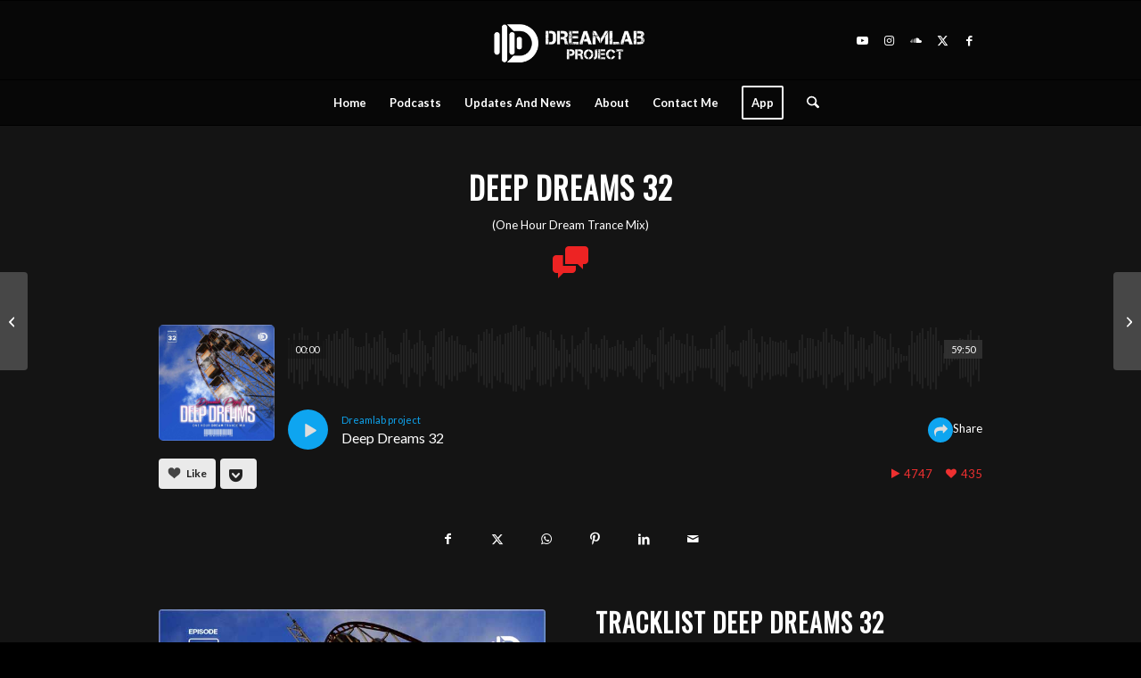

--- FILE ---
content_type: text/html; charset=UTF-8
request_url: https://dreamlabproject.com/deep-dreams-32-dream-trance/
body_size: 31253
content:
<!DOCTYPE html>
<html lang="en-US" class="html_stretched responsive av-preloader-disabled  html_header_top html_logo_center html_bottom_nav_header html_menu_right html_slim html_header_sticky html_header_shrinking html_mobile_menu_phone html_header_searchicon html_content_align_center html_header_unstick_top_disabled html_header_stretch_disabled html_av-overlay-full html_av-submenu-noclone html_entry_id_2778 av-cookies-no-cookie-consent av-no-preview av-default-lightbox html_text_menu_active av-mobile-menu-switch-default">
<head>
<meta charset="UTF-8" />


<!-- mobile setting -->
<meta name="viewport" content="width=device-width, initial-scale=1">

<!-- Scripts/CSS and wp_head hook -->
<meta name='robots' content='index, follow, max-image-preview:large, max-snippet:-1, max-video-preview:-1' />

	<!-- This site is optimized with the Yoast SEO plugin v26.8 - https://yoast.com/product/yoast-seo-wordpress/ -->
	<title>Deep Dreams 32 (Dream Trance Mix) - DreamLab Project</title>
	<meta name="description" content="Deep Dreams 32 have great tunes by Twoandone, Hamzeh, Norni, Richard Durand, Onova, Trance Classics, Temple One and more vocals and remixes" />
	<link rel="canonical" href="https://dreamlabproject.com/deep-dreams-32-dream-trance/" />
	<meta property="og:locale" content="en_US" />
	<meta property="og:type" content="article" />
	<meta property="og:title" content="Deep Dreams 32 (Dream Trance Mix) - DreamLab Project" />
	<meta property="og:description" content="Deep Dreams 32 have great tunes by Twoandone, Hamzeh, Norni, Richard Durand, Onova, Trance Classics, Temple One and more vocals and remixes" />
	<meta property="og:url" content="https://dreamlabproject.com/deep-dreams-32-dream-trance/" />
	<meta property="og:site_name" content="DreamLab Project" />
	<meta property="article:publisher" content="https://www.facebook.com/dreamlabproject/" />
	<meta property="article:author" content="https://www.facebook.com/dreamlabproject/" />
	<meta property="article:published_time" content="2022-04-20T12:36:50+00:00" />
	<meta property="article:modified_time" content="2022-06-17T07:45:13+00:00" />
	<meta property="og:image" content="https://dreamlabproject.com/wp-content/uploads/2022/04/deep-dreams-32-web.jpg" />
	<meta property="og:image:width" content="700" />
	<meta property="og:image:height" content="700" />
	<meta property="og:image:type" content="image/jpeg" />
	<meta name="author" content="DreamLab Project" />
	<meta name="twitter:card" content="summary_large_image" />
	<meta name="twitter:creator" content="@https://twitter.com/dreamlabproject" />
	<meta name="twitter:site" content="@dreamlabproject" />
	<meta name="twitter:label1" content="Written by" />
	<meta name="twitter:data1" content="DreamLab Project" />
	<meta name="twitter:label2" content="Est. reading time" />
	<meta name="twitter:data2" content="3 minutes" />
	<script type="application/ld+json" class="yoast-schema-graph">{"@context":"https://schema.org","@graph":[{"@type":"Article","@id":"https://dreamlabproject.com/deep-dreams-32-dream-trance/#article","isPartOf":{"@id":"https://dreamlabproject.com/deep-dreams-32-dream-trance/"},"author":{"name":"DreamLab Project","@id":"https://dreamlabproject.com/#/schema/person/b1b05596fd7c8a0e0553160aa21ca6aa"},"headline":"Deep Dreams 32 (Dream Trance Mix)","datePublished":"2022-04-20T12:36:50+00:00","dateModified":"2022-06-17T07:45:13+00:00","mainEntityOfPage":{"@id":"https://dreamlabproject.com/deep-dreams-32-dream-trance/"},"wordCount":1294,"commentCount":0,"publisher":{"@id":"https://dreamlabproject.com/#/schema/person/b1b05596fd7c8a0e0553160aa21ca6aa"},"image":{"@id":"https://dreamlabproject.com/deep-dreams-32-dream-trance/#primaryimage"},"thumbnailUrl":"https://dreamlabproject.com/wp-content/uploads/2022/04/deep-dreams-32-web.jpg","keywords":["Deep. Dreams","dream trance artists","dream trance emotional","dream trance music","dream trance video","dream trance youtubetrance mix 2021trance mix 2020","radioshow","trance mix 2001","trance mix 2022"],"articleSection":["Deep Dreams","Podcasts","Trance / Progressive Trance"],"inLanguage":"en-US","potentialAction":[{"@type":"CommentAction","name":"Comment","target":["https://dreamlabproject.com/deep-dreams-32-dream-trance/#respond"]}]},{"@type":"WebPage","@id":"https://dreamlabproject.com/deep-dreams-32-dream-trance/","url":"https://dreamlabproject.com/deep-dreams-32-dream-trance/","name":"Deep Dreams 32 (Dream Trance Mix) - DreamLab Project","isPartOf":{"@id":"https://dreamlabproject.com/#website"},"primaryImageOfPage":{"@id":"https://dreamlabproject.com/deep-dreams-32-dream-trance/#primaryimage"},"image":{"@id":"https://dreamlabproject.com/deep-dreams-32-dream-trance/#primaryimage"},"thumbnailUrl":"https://dreamlabproject.com/wp-content/uploads/2022/04/deep-dreams-32-web.jpg","datePublished":"2022-04-20T12:36:50+00:00","dateModified":"2022-06-17T07:45:13+00:00","description":"Deep Dreams 32 have great tunes by Twoandone, Hamzeh, Norni, Richard Durand, Onova, Trance Classics, Temple One and more vocals and remixes","breadcrumb":{"@id":"https://dreamlabproject.com/deep-dreams-32-dream-trance/#breadcrumb"},"inLanguage":"en-US","potentialAction":[{"@type":"ReadAction","target":["https://dreamlabproject.com/deep-dreams-32-dream-trance/"]}]},{"@type":"ImageObject","inLanguage":"en-US","@id":"https://dreamlabproject.com/deep-dreams-32-dream-trance/#primaryimage","url":"https://dreamlabproject.com/wp-content/uploads/2022/04/deep-dreams-32-web.jpg","contentUrl":"https://dreamlabproject.com/wp-content/uploads/2022/04/deep-dreams-32-web.jpg","width":700,"height":700,"caption":"Dreamlab Project - Deep Dreams 32 (Dream Trance)"},{"@type":"BreadcrumbList","@id":"https://dreamlabproject.com/deep-dreams-32-dream-trance/#breadcrumb","itemListElement":[{"@type":"ListItem","position":1,"name":"Home","item":"https://dreamlabproject.com/home/"},{"@type":"ListItem","position":2,"name":"Deep Dreams 32 (Dream Trance Mix)"}]},{"@type":"WebSite","@id":"https://dreamlabproject.com/#website","url":"https://dreamlabproject.com/","name":"DreamLab Project","description":"Oceanic Dreams &amp; Deep Dreams Podcasts","publisher":{"@id":"https://dreamlabproject.com/#/schema/person/b1b05596fd7c8a0e0553160aa21ca6aa"},"potentialAction":[{"@type":"SearchAction","target":{"@type":"EntryPoint","urlTemplate":"https://dreamlabproject.com/?s={search_term_string}"},"query-input":{"@type":"PropertyValueSpecification","valueRequired":true,"valueName":"search_term_string"}}],"inLanguage":"en-US"},{"@type":["Person","Organization"],"@id":"https://dreamlabproject.com/#/schema/person/b1b05596fd7c8a0e0553160aa21ca6aa","name":"DreamLab Project","image":{"@type":"ImageObject","inLanguage":"en-US","@id":"https://dreamlabproject.com/#/schema/person/image/","url":"https://dreamlabproject.com/wp-content/uploads/2022/03/facebook_profile.jpg","contentUrl":"https://dreamlabproject.com/wp-content/uploads/2022/03/facebook_profile.jpg","width":148,"height":148,"caption":"DreamLab Project"},"logo":{"@id":"https://dreamlabproject.com/#/schema/person/image/"},"description":"Oceanic Dreams (OD) was born ironically in the streets of “Tehranffic” (Tehran + Traffic) where people cry out for peace, freedom, relaxation, and in a word chill-out. Oceanic Dreams therefore can be used to “chill out” from the troublesome and tough conditions happens and played on the main street – a journey from stressful dramas to sweat dreams. I hope you enjoy this “Free” relaxing journey.","sameAs":["http://www.dramlabproject.com","https://www.facebook.com/dreamlabproject/","https://www.instagram.com/Dreamlabproject/","https://www.pinterest.com/dreamlabproject/","https://x.com/https://twitter.com/dreamlabproject","https://soundcloud.com/dreamlabproject","https://tumblr.com/dreamlabproject","https://www.youtube.com/c/dreamlabproject/"],"url":"https://dreamlabproject.com/author/adminossx/"}]}</script>
	<!-- / Yoast SEO plugin. -->


<link rel="alternate" title="oEmbed (JSON)" type="application/json+oembed" href="https://dreamlabproject.com/wp-json/oembed/1.0/embed?url=https%3A%2F%2Fdreamlabproject.com%2Fdeep-dreams-32-dream-trance%2F" />
<link rel="alternate" title="oEmbed (XML)" type="text/xml+oembed" href="https://dreamlabproject.com/wp-json/oembed/1.0/embed?url=https%3A%2F%2Fdreamlabproject.com%2Fdeep-dreams-32-dream-trance%2F&#038;format=xml" />
		<!-- This site uses the Google Analytics by MonsterInsights plugin v8.5.1 - Using Analytics tracking - https://www.monsterinsights.com/ -->
							<script src="//www.googletagmanager.com/gtag/js?id=G-7S5QDK0B4W"  data-cfasync="false" data-wpfc-render="false" type="text/javascript" async></script>
			<script data-cfasync="false" data-wpfc-render="false" type="text/javascript">
				var mi_version = '8.5.1';
				var mi_track_user = true;
				var mi_no_track_reason = '';
				
								var disableStrs = [
										'ga-disable-G-7S5QDK0B4W',
														];

				/* Function to detect opted out users */
				function __gtagTrackerIsOptedOut() {
					for ( var index = 0; index < disableStrs.length; index++ ) {
						if ( document.cookie.indexOf( disableStrs[ index ] + '=true' ) > -1 ) {
							return true;
						}
					}

					return false;
				}

				/* Disable tracking if the opt-out cookie exists. */
				if ( __gtagTrackerIsOptedOut() ) {
					for ( var index = 0; index < disableStrs.length; index++ ) {
						window[ disableStrs[ index ] ] = true;
					}
				}

				/* Opt-out function */
				function __gtagTrackerOptout() {
					for ( var index = 0; index < disableStrs.length; index++ ) {
						document.cookie = disableStrs[ index ] + '=true; expires=Thu, 31 Dec 2099 23:59:59 UTC; path=/';
						window[ disableStrs[ index ] ] = true;
					}
				}

				if ( 'undefined' === typeof gaOptout ) {
					function gaOptout() {
						__gtagTrackerOptout();
					}
				}
								window.dataLayer = window.dataLayer || [];

				window.MonsterInsightsDualTracker = {
					helpers: {},
					trackers: {},
				};
				if ( mi_track_user ) {
					function __gtagDataLayer() {
						dataLayer.push( arguments );
					}

					function __gtagTracker( type, name, parameters ) {
						if (!parameters) {
							parameters = {};
						}

						if (parameters.send_to) {
							__gtagDataLayer.apply( null, arguments );
							return;
						}

						if ( type === 'event' ) {
															parameters.send_to = monsterinsights_frontend.v4_id;
								var hookName = name;
								if ( typeof parameters[ 'event_category' ] !== 'undefined' ) {
									hookName = parameters[ 'event_category' ] + ':' + name;
								}

								if ( typeof MonsterInsightsDualTracker.trackers[ hookName ] !== 'undefined' ) {
									MonsterInsightsDualTracker.trackers[ hookName ]( parameters );
								} else {
									__gtagDataLayer( 'event', name, parameters );
								}
							
													} else {
							__gtagDataLayer.apply( null, arguments );
						}
					}
					__gtagTracker( 'js', new Date() );
					__gtagTracker( 'set', {
						'developer_id.dZGIzZG' : true,
											} );
										__gtagTracker( 'config', 'G-7S5QDK0B4W', {"forceSSL":"true","anonymize_ip":"true","link_attribution":"true"} );
															window.gtag = __gtagTracker;											(function () {
							/* https://developers.google.com/analytics/devguides/collection/analyticsjs/ */
							/* ga and __gaTracker compatibility shim. */
							var noopfn = function () {
								return null;
							};
							var newtracker = function () {
								return new Tracker();
							};
							var Tracker = function () {
								return null;
							};
							var p = Tracker.prototype;
							p.get = noopfn;
							p.set = noopfn;
							p.send = function (){
								var args = Array.prototype.slice.call(arguments);
								args.unshift( 'send' );
								__gaTracker.apply(null, args);
							};
							var __gaTracker = function () {
								var len = arguments.length;
								if ( len === 0 ) {
									return;
								}
								var f = arguments[len - 1];
								if ( typeof f !== 'object' || f === null || typeof f.hitCallback !== 'function' ) {
									if ( 'send' === arguments[0] ) {
										var hitConverted, hitObject = false, action;
										if ( 'event' === arguments[1] ) {
											if ( 'undefined' !== typeof arguments[3] ) {
												hitObject = {
													'eventAction': arguments[3],
													'eventCategory': arguments[2],
													'eventLabel': arguments[4],
													'value': arguments[5] ? arguments[5] : 1,
												}
											}
										}
										if ( 'pageview' === arguments[1] ) {
											if ( 'undefined' !== typeof arguments[2] ) {
												hitObject = {
													'eventAction': 'page_view',
													'page_path' : arguments[2],
												}
											}
										}
										if ( typeof arguments[2] === 'object' ) {
											hitObject = arguments[2];
										}
										if ( typeof arguments[5] === 'object' ) {
											Object.assign( hitObject, arguments[5] );
										}
										if ( 'undefined' !== typeof arguments[1].hitType ) {
											hitObject = arguments[1];
											if ( 'pageview' === hitObject.hitType ) {
												hitObject.eventAction = 'page_view';
											}
										}
										if ( hitObject ) {
											action = 'timing' === arguments[1].hitType ? 'timing_complete' : hitObject.eventAction;
											hitConverted = mapArgs( hitObject );
											__gtagTracker( 'event', action, hitConverted );
										}
									}
									return;
								}

								function mapArgs( args ) {
									var arg, hit = {};
									var gaMap = {
										'eventCategory': 'event_category',
										'eventAction': 'event_action',
										'eventLabel': 'event_label',
										'eventValue': 'event_value',
										'nonInteraction': 'non_interaction',
										'timingCategory': 'event_category',
										'timingVar': 'name',
										'timingValue': 'value',
										'timingLabel': 'event_label',
										'page' : 'page_path',
										'location' : 'page_location',
										'title' : 'page_title',
									};
									for ( arg in args ) {
																				if ( ! ( ! args.hasOwnProperty(arg) || ! gaMap.hasOwnProperty(arg) ) ) {
											hit[gaMap[arg]] = args[arg];
										} else {
											hit[arg] = args[arg];
										}
									}
									return hit;
								}

								try {
									f.hitCallback();
								} catch ( ex ) {
								}
							};
							__gaTracker.create = newtracker;
							__gaTracker.getByName = newtracker;
							__gaTracker.getAll = function () {
								return [];
							};
							__gaTracker.remove = noopfn;
							__gaTracker.loaded = true;
							window['__gaTracker'] = __gaTracker;
						})();
									} else {
										console.log( "" );
					( function () {
							function __gtagTracker() {
								return null;
							}
							window['__gtagTracker'] = __gtagTracker;
							window['gtag'] = __gtagTracker;
					} )();
									}
			</script>
				<!-- / Google Analytics by MonsterInsights -->
		
<!-- google webfont font replacement -->

			<script type='text/javascript'>

				(function() {

					/*	check if webfonts are disabled by user setting via cookie - or user must opt in.	*/
					var html = document.getElementsByTagName('html')[0];
					var cookie_check = html.className.indexOf('av-cookies-needs-opt-in') >= 0 || html.className.indexOf('av-cookies-can-opt-out') >= 0;
					var allow_continue = true;
					var silent_accept_cookie = html.className.indexOf('av-cookies-user-silent-accept') >= 0;

					if( cookie_check && ! silent_accept_cookie )
					{
						if( ! document.cookie.match(/aviaCookieConsent/) || html.className.indexOf('av-cookies-session-refused') >= 0 )
						{
							allow_continue = false;
						}
						else
						{
							if( ! document.cookie.match(/aviaPrivacyRefuseCookiesHideBar/) )
							{
								allow_continue = false;
							}
							else if( ! document.cookie.match(/aviaPrivacyEssentialCookiesEnabled/) )
							{
								allow_continue = false;
							}
							else if( document.cookie.match(/aviaPrivacyGoogleWebfontsDisabled/) )
							{
								allow_continue = false;
							}
						}
					}

					if( allow_continue )
					{
						var f = document.createElement('link');

						f.type 	= 'text/css';
						f.rel 	= 'stylesheet';
						f.href 	= 'https://fonts.googleapis.com/css?family=Raleway%7CLato:300,400,700%7COswald&display=auto';
						f.id 	= 'avia-google-webfont';

						document.getElementsByTagName('head')[0].appendChild(f);
					}
				})();

			</script>
			<style id='wp-img-auto-sizes-contain-inline-css' type='text/css'>
img:is([sizes=auto i],[sizes^="auto," i]){contain-intrinsic-size:3000px 1500px}
/*# sourceURL=wp-img-auto-sizes-contain-inline-css */
</style>
<style id='dzsap-hook-head-styles-inline-css' type='text/css'>
.player-but .svg-icon path {
    fill: #fff; }

.audioplayer .meta-artist .the-artist{
color: #0ea5f0!important;
}

.audioplayer.skin-wave .meta-artist .the-name{
color: #fff!important;
}

.counter-hits, .counter-likes{color: #ee3030; }

body .audioplayer.skin-silver .ap-controls{
    background-color:  #0ea5f0;
}

body .audioplayer.skin-silver .ap-controls .scrubbar .scrub-bg{
    background-color: #9fd1e9;
}
body .audioplayer.skin-silver .ap-controls .scrubbar>.scrub-prog{
background-color: #0ea5f0;
}
body .audioplayer.skin-silver a{
color: #ff0000;
}
.dzsap-sticktobottom.dzsap-sticktobottom-for-skin-silver {
  background-color: #141414; }
/*# sourceURL=dzsap-hook-head-styles-inline-css */
</style>
<link rel='stylesheet' id='avia-grid-css' href='https://dreamlabproject.com/wp-content/themes/enfold/css/grid.css?ver=7.1' type='text/css' media='all' />
<link rel='stylesheet' id='avia-base-css' href='https://dreamlabproject.com/wp-content/themes/enfold/css/base.css?ver=7.1' type='text/css' media='all' />
<link rel='stylesheet' id='avia-layout-css' href='https://dreamlabproject.com/wp-content/themes/enfold/css/layout.css?ver=7.1' type='text/css' media='all' />
<link rel='stylesheet' id='avia-module-audioplayer-css' href='https://dreamlabproject.com/wp-content/themes/enfold/config-templatebuilder/avia-shortcodes/audio-player/audio-player.css?ver=7.1' type='text/css' media='all' />
<link rel='stylesheet' id='avia-module-blog-css' href='https://dreamlabproject.com/wp-content/themes/enfold/config-templatebuilder/avia-shortcodes/blog/blog.css?ver=7.1' type='text/css' media='all' />
<link rel='stylesheet' id='avia-module-postslider-css' href='https://dreamlabproject.com/wp-content/themes/enfold/config-templatebuilder/avia-shortcodes/postslider/postslider.css?ver=7.1' type='text/css' media='all' />
<link rel='stylesheet' id='avia-module-button-css' href='https://dreamlabproject.com/wp-content/themes/enfold/config-templatebuilder/avia-shortcodes/buttons/buttons.css?ver=7.1' type='text/css' media='all' />
<link rel='stylesheet' id='avia-module-buttonrow-css' href='https://dreamlabproject.com/wp-content/themes/enfold/config-templatebuilder/avia-shortcodes/buttonrow/buttonrow.css?ver=7.1' type='text/css' media='all' />
<link rel='stylesheet' id='avia-module-button-fullwidth-css' href='https://dreamlabproject.com/wp-content/themes/enfold/config-templatebuilder/avia-shortcodes/buttons_fullwidth/buttons_fullwidth.css?ver=7.1' type='text/css' media='all' />
<link rel='stylesheet' id='avia-module-catalogue-css' href='https://dreamlabproject.com/wp-content/themes/enfold/config-templatebuilder/avia-shortcodes/catalogue/catalogue.css?ver=7.1' type='text/css' media='all' />
<link rel='stylesheet' id='avia-module-comments-css' href='https://dreamlabproject.com/wp-content/themes/enfold/config-templatebuilder/avia-shortcodes/comments/comments.css?ver=7.1' type='text/css' media='all' />
<link rel='stylesheet' id='avia-module-contact-css' href='https://dreamlabproject.com/wp-content/themes/enfold/config-templatebuilder/avia-shortcodes/contact/contact.css?ver=7.1' type='text/css' media='all' />
<link rel='stylesheet' id='avia-module-slideshow-css' href='https://dreamlabproject.com/wp-content/themes/enfold/config-templatebuilder/avia-shortcodes/slideshow/slideshow.css?ver=7.1' type='text/css' media='all' />
<link rel='stylesheet' id='avia-module-slideshow-contentpartner-css' href='https://dreamlabproject.com/wp-content/themes/enfold/config-templatebuilder/avia-shortcodes/contentslider/contentslider.css?ver=7.1' type='text/css' media='all' />
<link rel='stylesheet' id='avia-module-countdown-css' href='https://dreamlabproject.com/wp-content/themes/enfold/config-templatebuilder/avia-shortcodes/countdown/countdown.css?ver=7.1' type='text/css' media='all' />
<link rel='stylesheet' id='avia-module-dynamic-field-css' href='https://dreamlabproject.com/wp-content/themes/enfold/config-templatebuilder/avia-shortcodes/dynamic_field/dynamic_field.css?ver=7.1' type='text/css' media='all' />
<link rel='stylesheet' id='avia-module-gallery-css' href='https://dreamlabproject.com/wp-content/themes/enfold/config-templatebuilder/avia-shortcodes/gallery/gallery.css?ver=7.1' type='text/css' media='all' />
<link rel='stylesheet' id='avia-module-gallery-hor-css' href='https://dreamlabproject.com/wp-content/themes/enfold/config-templatebuilder/avia-shortcodes/gallery_horizontal/gallery_horizontal.css?ver=7.1' type='text/css' media='all' />
<link rel='stylesheet' id='avia-module-maps-css' href='https://dreamlabproject.com/wp-content/themes/enfold/config-templatebuilder/avia-shortcodes/google_maps/google_maps.css?ver=7.1' type='text/css' media='all' />
<link rel='stylesheet' id='avia-module-gridrow-css' href='https://dreamlabproject.com/wp-content/themes/enfold/config-templatebuilder/avia-shortcodes/grid_row/grid_row.css?ver=7.1' type='text/css' media='all' />
<link rel='stylesheet' id='avia-module-heading-css' href='https://dreamlabproject.com/wp-content/themes/enfold/config-templatebuilder/avia-shortcodes/heading/heading.css?ver=7.1' type='text/css' media='all' />
<link rel='stylesheet' id='avia-module-rotator-css' href='https://dreamlabproject.com/wp-content/themes/enfold/config-templatebuilder/avia-shortcodes/headline_rotator/headline_rotator.css?ver=7.1' type='text/css' media='all' />
<link rel='stylesheet' id='avia-module-hr-css' href='https://dreamlabproject.com/wp-content/themes/enfold/config-templatebuilder/avia-shortcodes/hr/hr.css?ver=7.1' type='text/css' media='all' />
<link rel='stylesheet' id='avia-module-icon-css' href='https://dreamlabproject.com/wp-content/themes/enfold/config-templatebuilder/avia-shortcodes/icon/icon.css?ver=7.1' type='text/css' media='all' />
<link rel='stylesheet' id='avia-module-icon-circles-css' href='https://dreamlabproject.com/wp-content/themes/enfold/config-templatebuilder/avia-shortcodes/icon_circles/icon_circles.css?ver=7.1' type='text/css' media='all' />
<link rel='stylesheet' id='avia-module-iconbox-css' href='https://dreamlabproject.com/wp-content/themes/enfold/config-templatebuilder/avia-shortcodes/iconbox/iconbox.css?ver=7.1' type='text/css' media='all' />
<link rel='stylesheet' id='avia-module-icongrid-css' href='https://dreamlabproject.com/wp-content/themes/enfold/config-templatebuilder/avia-shortcodes/icongrid/icongrid.css?ver=7.1' type='text/css' media='all' />
<link rel='stylesheet' id='avia-module-iconlist-css' href='https://dreamlabproject.com/wp-content/themes/enfold/config-templatebuilder/avia-shortcodes/iconlist/iconlist.css?ver=7.1' type='text/css' media='all' />
<link rel='stylesheet' id='avia-module-image-css' href='https://dreamlabproject.com/wp-content/themes/enfold/config-templatebuilder/avia-shortcodes/image/image.css?ver=7.1' type='text/css' media='all' />
<link rel='stylesheet' id='avia-module-image-diff-css' href='https://dreamlabproject.com/wp-content/themes/enfold/config-templatebuilder/avia-shortcodes/image_diff/image_diff.css?ver=7.1' type='text/css' media='all' />
<link rel='stylesheet' id='avia-module-hotspot-css' href='https://dreamlabproject.com/wp-content/themes/enfold/config-templatebuilder/avia-shortcodes/image_hotspots/image_hotspots.css?ver=7.1' type='text/css' media='all' />
<link rel='stylesheet' id='avia-module-sc-lottie-animation-css' href='https://dreamlabproject.com/wp-content/themes/enfold/config-templatebuilder/avia-shortcodes/lottie_animation/lottie_animation.css?ver=7.1' type='text/css' media='all' />
<link rel='stylesheet' id='avia-module-magazine-css' href='https://dreamlabproject.com/wp-content/themes/enfold/config-templatebuilder/avia-shortcodes/magazine/magazine.css?ver=7.1' type='text/css' media='all' />
<link rel='stylesheet' id='avia-module-masonry-css' href='https://dreamlabproject.com/wp-content/themes/enfold/config-templatebuilder/avia-shortcodes/masonry_entries/masonry_entries.css?ver=7.1' type='text/css' media='all' />
<link rel='stylesheet' id='avia-siteloader-css' href='https://dreamlabproject.com/wp-content/themes/enfold/css/avia-snippet-site-preloader.css?ver=7.1' type='text/css' media='all' />
<link rel='stylesheet' id='avia-module-menu-css' href='https://dreamlabproject.com/wp-content/themes/enfold/config-templatebuilder/avia-shortcodes/menu/menu.css?ver=7.1' type='text/css' media='all' />
<link rel='stylesheet' id='avia-module-notification-css' href='https://dreamlabproject.com/wp-content/themes/enfold/config-templatebuilder/avia-shortcodes/notification/notification.css?ver=7.1' type='text/css' media='all' />
<link rel='stylesheet' id='avia-module-numbers-css' href='https://dreamlabproject.com/wp-content/themes/enfold/config-templatebuilder/avia-shortcodes/numbers/numbers.css?ver=7.1' type='text/css' media='all' />
<link rel='stylesheet' id='avia-module-portfolio-css' href='https://dreamlabproject.com/wp-content/themes/enfold/config-templatebuilder/avia-shortcodes/portfolio/portfolio.css?ver=7.1' type='text/css' media='all' />
<link rel='stylesheet' id='avia-module-post-metadata-css' href='https://dreamlabproject.com/wp-content/themes/enfold/config-templatebuilder/avia-shortcodes/post_metadata/post_metadata.css?ver=7.1' type='text/css' media='all' />
<link rel='stylesheet' id='avia-module-progress-bar-css' href='https://dreamlabproject.com/wp-content/themes/enfold/config-templatebuilder/avia-shortcodes/progressbar/progressbar.css?ver=7.1' type='text/css' media='all' />
<link rel='stylesheet' id='avia-module-promobox-css' href='https://dreamlabproject.com/wp-content/themes/enfold/config-templatebuilder/avia-shortcodes/promobox/promobox.css?ver=7.1' type='text/css' media='all' />
<link rel='stylesheet' id='avia-sc-search-css' href='https://dreamlabproject.com/wp-content/themes/enfold/config-templatebuilder/avia-shortcodes/search/search.css?ver=7.1' type='text/css' media='all' />
<link rel='stylesheet' id='avia-module-slideshow-accordion-css' href='https://dreamlabproject.com/wp-content/themes/enfold/config-templatebuilder/avia-shortcodes/slideshow_accordion/slideshow_accordion.css?ver=7.1' type='text/css' media='all' />
<link rel='stylesheet' id='avia-module-slideshow-feature-image-css' href='https://dreamlabproject.com/wp-content/themes/enfold/config-templatebuilder/avia-shortcodes/slideshow_feature_image/slideshow_feature_image.css?ver=7.1' type='text/css' media='all' />
<link rel='stylesheet' id='avia-module-slideshow-fullsize-css' href='https://dreamlabproject.com/wp-content/themes/enfold/config-templatebuilder/avia-shortcodes/slideshow_fullsize/slideshow_fullsize.css?ver=7.1' type='text/css' media='all' />
<link rel='stylesheet' id='avia-module-slideshow-fullscreen-css' href='https://dreamlabproject.com/wp-content/themes/enfold/config-templatebuilder/avia-shortcodes/slideshow_fullscreen/slideshow_fullscreen.css?ver=7.1' type='text/css' media='all' />
<link rel='stylesheet' id='avia-module-slideshow-ls-css' href='https://dreamlabproject.com/wp-content/themes/enfold/config-templatebuilder/avia-shortcodes/slideshow_layerslider/slideshow_layerslider.css?ver=7.1' type='text/css' media='all' />
<link rel='stylesheet' id='avia-module-social-css' href='https://dreamlabproject.com/wp-content/themes/enfold/config-templatebuilder/avia-shortcodes/social_share/social_share.css?ver=7.1' type='text/css' media='all' />
<link rel='stylesheet' id='avia-module-tabsection-css' href='https://dreamlabproject.com/wp-content/themes/enfold/config-templatebuilder/avia-shortcodes/tab_section/tab_section.css?ver=7.1' type='text/css' media='all' />
<link rel='stylesheet' id='avia-module-table-css' href='https://dreamlabproject.com/wp-content/themes/enfold/config-templatebuilder/avia-shortcodes/table/table.css?ver=7.1' type='text/css' media='all' />
<link rel='stylesheet' id='avia-module-tabs-css' href='https://dreamlabproject.com/wp-content/themes/enfold/config-templatebuilder/avia-shortcodes/tabs/tabs.css?ver=7.1' type='text/css' media='all' />
<link rel='stylesheet' id='avia-module-team-css' href='https://dreamlabproject.com/wp-content/themes/enfold/config-templatebuilder/avia-shortcodes/team/team.css?ver=7.1' type='text/css' media='all' />
<link rel='stylesheet' id='avia-module-testimonials-css' href='https://dreamlabproject.com/wp-content/themes/enfold/config-templatebuilder/avia-shortcodes/testimonials/testimonials.css?ver=7.1' type='text/css' media='all' />
<link rel='stylesheet' id='avia-module-timeline-css' href='https://dreamlabproject.com/wp-content/themes/enfold/config-templatebuilder/avia-shortcodes/timeline/timeline.css?ver=7.1' type='text/css' media='all' />
<link rel='stylesheet' id='avia-module-toggles-css' href='https://dreamlabproject.com/wp-content/themes/enfold/config-templatebuilder/avia-shortcodes/toggles/toggles.css?ver=7.1' type='text/css' media='all' />
<link rel='stylesheet' id='avia-module-video-css' href='https://dreamlabproject.com/wp-content/themes/enfold/config-templatebuilder/avia-shortcodes/video/video.css?ver=7.1' type='text/css' media='all' />
<style id='wp-emoji-styles-inline-css' type='text/css'>

	img.wp-smiley, img.emoji {
		display: inline !important;
		border: none !important;
		box-shadow: none !important;
		height: 1em !important;
		width: 1em !important;
		margin: 0 0.07em !important;
		vertical-align: -0.1em !important;
		background: none !important;
		padding: 0 !important;
	}
/*# sourceURL=wp-emoji-styles-inline-css */
</style>
<link rel='stylesheet' id='wp-block-library-css' href='https://dreamlabproject.com/wp-includes/css/dist/block-library/style.min.css?ver=6.9' type='text/css' media='all' />
<style id='global-styles-inline-css' type='text/css'>
:root{--wp--preset--aspect-ratio--square: 1;--wp--preset--aspect-ratio--4-3: 4/3;--wp--preset--aspect-ratio--3-4: 3/4;--wp--preset--aspect-ratio--3-2: 3/2;--wp--preset--aspect-ratio--2-3: 2/3;--wp--preset--aspect-ratio--16-9: 16/9;--wp--preset--aspect-ratio--9-16: 9/16;--wp--preset--color--black: #000000;--wp--preset--color--cyan-bluish-gray: #abb8c3;--wp--preset--color--white: #ffffff;--wp--preset--color--pale-pink: #f78da7;--wp--preset--color--vivid-red: #cf2e2e;--wp--preset--color--luminous-vivid-orange: #ff6900;--wp--preset--color--luminous-vivid-amber: #fcb900;--wp--preset--color--light-green-cyan: #7bdcb5;--wp--preset--color--vivid-green-cyan: #00d084;--wp--preset--color--pale-cyan-blue: #8ed1fc;--wp--preset--color--vivid-cyan-blue: #0693e3;--wp--preset--color--vivid-purple: #9b51e0;--wp--preset--color--metallic-red: #b02b2c;--wp--preset--color--maximum-yellow-red: #edae44;--wp--preset--color--yellow-sun: #eeee22;--wp--preset--color--palm-leaf: #83a846;--wp--preset--color--aero: #7bb0e7;--wp--preset--color--old-lavender: #745f7e;--wp--preset--color--steel-teal: #5f8789;--wp--preset--color--raspberry-pink: #d65799;--wp--preset--color--medium-turquoise: #4ecac2;--wp--preset--gradient--vivid-cyan-blue-to-vivid-purple: linear-gradient(135deg,rgb(6,147,227) 0%,rgb(155,81,224) 100%);--wp--preset--gradient--light-green-cyan-to-vivid-green-cyan: linear-gradient(135deg,rgb(122,220,180) 0%,rgb(0,208,130) 100%);--wp--preset--gradient--luminous-vivid-amber-to-luminous-vivid-orange: linear-gradient(135deg,rgb(252,185,0) 0%,rgb(255,105,0) 100%);--wp--preset--gradient--luminous-vivid-orange-to-vivid-red: linear-gradient(135deg,rgb(255,105,0) 0%,rgb(207,46,46) 100%);--wp--preset--gradient--very-light-gray-to-cyan-bluish-gray: linear-gradient(135deg,rgb(238,238,238) 0%,rgb(169,184,195) 100%);--wp--preset--gradient--cool-to-warm-spectrum: linear-gradient(135deg,rgb(74,234,220) 0%,rgb(151,120,209) 20%,rgb(207,42,186) 40%,rgb(238,44,130) 60%,rgb(251,105,98) 80%,rgb(254,248,76) 100%);--wp--preset--gradient--blush-light-purple: linear-gradient(135deg,rgb(255,206,236) 0%,rgb(152,150,240) 100%);--wp--preset--gradient--blush-bordeaux: linear-gradient(135deg,rgb(254,205,165) 0%,rgb(254,45,45) 50%,rgb(107,0,62) 100%);--wp--preset--gradient--luminous-dusk: linear-gradient(135deg,rgb(255,203,112) 0%,rgb(199,81,192) 50%,rgb(65,88,208) 100%);--wp--preset--gradient--pale-ocean: linear-gradient(135deg,rgb(255,245,203) 0%,rgb(182,227,212) 50%,rgb(51,167,181) 100%);--wp--preset--gradient--electric-grass: linear-gradient(135deg,rgb(202,248,128) 0%,rgb(113,206,126) 100%);--wp--preset--gradient--midnight: linear-gradient(135deg,rgb(2,3,129) 0%,rgb(40,116,252) 100%);--wp--preset--font-size--small: 1rem;--wp--preset--font-size--medium: 1.125rem;--wp--preset--font-size--large: 1.75rem;--wp--preset--font-size--x-large: clamp(1.75rem, 3vw, 2.25rem);--wp--preset--spacing--20: 0.44rem;--wp--preset--spacing--30: 0.67rem;--wp--preset--spacing--40: 1rem;--wp--preset--spacing--50: 1.5rem;--wp--preset--spacing--60: 2.25rem;--wp--preset--spacing--70: 3.38rem;--wp--preset--spacing--80: 5.06rem;--wp--preset--shadow--natural: 6px 6px 9px rgba(0, 0, 0, 0.2);--wp--preset--shadow--deep: 12px 12px 50px rgba(0, 0, 0, 0.4);--wp--preset--shadow--sharp: 6px 6px 0px rgba(0, 0, 0, 0.2);--wp--preset--shadow--outlined: 6px 6px 0px -3px rgb(255, 255, 255), 6px 6px rgb(0, 0, 0);--wp--preset--shadow--crisp: 6px 6px 0px rgb(0, 0, 0);}:root { --wp--style--global--content-size: 800px;--wp--style--global--wide-size: 1130px; }:where(body) { margin: 0; }.wp-site-blocks > .alignleft { float: left; margin-right: 2em; }.wp-site-blocks > .alignright { float: right; margin-left: 2em; }.wp-site-blocks > .aligncenter { justify-content: center; margin-left: auto; margin-right: auto; }:where(.is-layout-flex){gap: 0.5em;}:where(.is-layout-grid){gap: 0.5em;}.is-layout-flow > .alignleft{float: left;margin-inline-start: 0;margin-inline-end: 2em;}.is-layout-flow > .alignright{float: right;margin-inline-start: 2em;margin-inline-end: 0;}.is-layout-flow > .aligncenter{margin-left: auto !important;margin-right: auto !important;}.is-layout-constrained > .alignleft{float: left;margin-inline-start: 0;margin-inline-end: 2em;}.is-layout-constrained > .alignright{float: right;margin-inline-start: 2em;margin-inline-end: 0;}.is-layout-constrained > .aligncenter{margin-left: auto !important;margin-right: auto !important;}.is-layout-constrained > :where(:not(.alignleft):not(.alignright):not(.alignfull)){max-width: var(--wp--style--global--content-size);margin-left: auto !important;margin-right: auto !important;}.is-layout-constrained > .alignwide{max-width: var(--wp--style--global--wide-size);}body .is-layout-flex{display: flex;}.is-layout-flex{flex-wrap: wrap;align-items: center;}.is-layout-flex > :is(*, div){margin: 0;}body .is-layout-grid{display: grid;}.is-layout-grid > :is(*, div){margin: 0;}body{padding-top: 0px;padding-right: 0px;padding-bottom: 0px;padding-left: 0px;}a:where(:not(.wp-element-button)){text-decoration: underline;}:root :where(.wp-element-button, .wp-block-button__link){background-color: #32373c;border-width: 0;color: #fff;font-family: inherit;font-size: inherit;font-style: inherit;font-weight: inherit;letter-spacing: inherit;line-height: inherit;padding-top: calc(0.667em + 2px);padding-right: calc(1.333em + 2px);padding-bottom: calc(0.667em + 2px);padding-left: calc(1.333em + 2px);text-decoration: none;text-transform: inherit;}.has-black-color{color: var(--wp--preset--color--black) !important;}.has-cyan-bluish-gray-color{color: var(--wp--preset--color--cyan-bluish-gray) !important;}.has-white-color{color: var(--wp--preset--color--white) !important;}.has-pale-pink-color{color: var(--wp--preset--color--pale-pink) !important;}.has-vivid-red-color{color: var(--wp--preset--color--vivid-red) !important;}.has-luminous-vivid-orange-color{color: var(--wp--preset--color--luminous-vivid-orange) !important;}.has-luminous-vivid-amber-color{color: var(--wp--preset--color--luminous-vivid-amber) !important;}.has-light-green-cyan-color{color: var(--wp--preset--color--light-green-cyan) !important;}.has-vivid-green-cyan-color{color: var(--wp--preset--color--vivid-green-cyan) !important;}.has-pale-cyan-blue-color{color: var(--wp--preset--color--pale-cyan-blue) !important;}.has-vivid-cyan-blue-color{color: var(--wp--preset--color--vivid-cyan-blue) !important;}.has-vivid-purple-color{color: var(--wp--preset--color--vivid-purple) !important;}.has-metallic-red-color{color: var(--wp--preset--color--metallic-red) !important;}.has-maximum-yellow-red-color{color: var(--wp--preset--color--maximum-yellow-red) !important;}.has-yellow-sun-color{color: var(--wp--preset--color--yellow-sun) !important;}.has-palm-leaf-color{color: var(--wp--preset--color--palm-leaf) !important;}.has-aero-color{color: var(--wp--preset--color--aero) !important;}.has-old-lavender-color{color: var(--wp--preset--color--old-lavender) !important;}.has-steel-teal-color{color: var(--wp--preset--color--steel-teal) !important;}.has-raspberry-pink-color{color: var(--wp--preset--color--raspberry-pink) !important;}.has-medium-turquoise-color{color: var(--wp--preset--color--medium-turquoise) !important;}.has-black-background-color{background-color: var(--wp--preset--color--black) !important;}.has-cyan-bluish-gray-background-color{background-color: var(--wp--preset--color--cyan-bluish-gray) !important;}.has-white-background-color{background-color: var(--wp--preset--color--white) !important;}.has-pale-pink-background-color{background-color: var(--wp--preset--color--pale-pink) !important;}.has-vivid-red-background-color{background-color: var(--wp--preset--color--vivid-red) !important;}.has-luminous-vivid-orange-background-color{background-color: var(--wp--preset--color--luminous-vivid-orange) !important;}.has-luminous-vivid-amber-background-color{background-color: var(--wp--preset--color--luminous-vivid-amber) !important;}.has-light-green-cyan-background-color{background-color: var(--wp--preset--color--light-green-cyan) !important;}.has-vivid-green-cyan-background-color{background-color: var(--wp--preset--color--vivid-green-cyan) !important;}.has-pale-cyan-blue-background-color{background-color: var(--wp--preset--color--pale-cyan-blue) !important;}.has-vivid-cyan-blue-background-color{background-color: var(--wp--preset--color--vivid-cyan-blue) !important;}.has-vivid-purple-background-color{background-color: var(--wp--preset--color--vivid-purple) !important;}.has-metallic-red-background-color{background-color: var(--wp--preset--color--metallic-red) !important;}.has-maximum-yellow-red-background-color{background-color: var(--wp--preset--color--maximum-yellow-red) !important;}.has-yellow-sun-background-color{background-color: var(--wp--preset--color--yellow-sun) !important;}.has-palm-leaf-background-color{background-color: var(--wp--preset--color--palm-leaf) !important;}.has-aero-background-color{background-color: var(--wp--preset--color--aero) !important;}.has-old-lavender-background-color{background-color: var(--wp--preset--color--old-lavender) !important;}.has-steel-teal-background-color{background-color: var(--wp--preset--color--steel-teal) !important;}.has-raspberry-pink-background-color{background-color: var(--wp--preset--color--raspberry-pink) !important;}.has-medium-turquoise-background-color{background-color: var(--wp--preset--color--medium-turquoise) !important;}.has-black-border-color{border-color: var(--wp--preset--color--black) !important;}.has-cyan-bluish-gray-border-color{border-color: var(--wp--preset--color--cyan-bluish-gray) !important;}.has-white-border-color{border-color: var(--wp--preset--color--white) !important;}.has-pale-pink-border-color{border-color: var(--wp--preset--color--pale-pink) !important;}.has-vivid-red-border-color{border-color: var(--wp--preset--color--vivid-red) !important;}.has-luminous-vivid-orange-border-color{border-color: var(--wp--preset--color--luminous-vivid-orange) !important;}.has-luminous-vivid-amber-border-color{border-color: var(--wp--preset--color--luminous-vivid-amber) !important;}.has-light-green-cyan-border-color{border-color: var(--wp--preset--color--light-green-cyan) !important;}.has-vivid-green-cyan-border-color{border-color: var(--wp--preset--color--vivid-green-cyan) !important;}.has-pale-cyan-blue-border-color{border-color: var(--wp--preset--color--pale-cyan-blue) !important;}.has-vivid-cyan-blue-border-color{border-color: var(--wp--preset--color--vivid-cyan-blue) !important;}.has-vivid-purple-border-color{border-color: var(--wp--preset--color--vivid-purple) !important;}.has-metallic-red-border-color{border-color: var(--wp--preset--color--metallic-red) !important;}.has-maximum-yellow-red-border-color{border-color: var(--wp--preset--color--maximum-yellow-red) !important;}.has-yellow-sun-border-color{border-color: var(--wp--preset--color--yellow-sun) !important;}.has-palm-leaf-border-color{border-color: var(--wp--preset--color--palm-leaf) !important;}.has-aero-border-color{border-color: var(--wp--preset--color--aero) !important;}.has-old-lavender-border-color{border-color: var(--wp--preset--color--old-lavender) !important;}.has-steel-teal-border-color{border-color: var(--wp--preset--color--steel-teal) !important;}.has-raspberry-pink-border-color{border-color: var(--wp--preset--color--raspberry-pink) !important;}.has-medium-turquoise-border-color{border-color: var(--wp--preset--color--medium-turquoise) !important;}.has-vivid-cyan-blue-to-vivid-purple-gradient-background{background: var(--wp--preset--gradient--vivid-cyan-blue-to-vivid-purple) !important;}.has-light-green-cyan-to-vivid-green-cyan-gradient-background{background: var(--wp--preset--gradient--light-green-cyan-to-vivid-green-cyan) !important;}.has-luminous-vivid-amber-to-luminous-vivid-orange-gradient-background{background: var(--wp--preset--gradient--luminous-vivid-amber-to-luminous-vivid-orange) !important;}.has-luminous-vivid-orange-to-vivid-red-gradient-background{background: var(--wp--preset--gradient--luminous-vivid-orange-to-vivid-red) !important;}.has-very-light-gray-to-cyan-bluish-gray-gradient-background{background: var(--wp--preset--gradient--very-light-gray-to-cyan-bluish-gray) !important;}.has-cool-to-warm-spectrum-gradient-background{background: var(--wp--preset--gradient--cool-to-warm-spectrum) !important;}.has-blush-light-purple-gradient-background{background: var(--wp--preset--gradient--blush-light-purple) !important;}.has-blush-bordeaux-gradient-background{background: var(--wp--preset--gradient--blush-bordeaux) !important;}.has-luminous-dusk-gradient-background{background: var(--wp--preset--gradient--luminous-dusk) !important;}.has-pale-ocean-gradient-background{background: var(--wp--preset--gradient--pale-ocean) !important;}.has-electric-grass-gradient-background{background: var(--wp--preset--gradient--electric-grass) !important;}.has-midnight-gradient-background{background: var(--wp--preset--gradient--midnight) !important;}.has-small-font-size{font-size: var(--wp--preset--font-size--small) !important;}.has-medium-font-size{font-size: var(--wp--preset--font-size--medium) !important;}.has-large-font-size{font-size: var(--wp--preset--font-size--large) !important;}.has-x-large-font-size{font-size: var(--wp--preset--font-size--x-large) !important;}
/*# sourceURL=global-styles-inline-css */
</style>

<link rel='stylesheet' id='avia-scs-css' href='https://dreamlabproject.com/wp-content/themes/enfold/css/shortcodes.css?ver=7.1' type='text/css' media='all' />
<link rel='stylesheet' id='avia-fold-unfold-css' href='https://dreamlabproject.com/wp-content/themes/enfold/css/avia-snippet-fold-unfold.css?ver=7.1' type='text/css' media='all' />
<link rel='stylesheet' id='avia-popup-css-css' href='https://dreamlabproject.com/wp-content/themes/enfold/js/aviapopup/magnific-popup.min.css?ver=7.1' type='text/css' media='screen' />
<link rel='stylesheet' id='avia-lightbox-css' href='https://dreamlabproject.com/wp-content/themes/enfold/css/avia-snippet-lightbox.css?ver=7.1' type='text/css' media='screen' />
<link rel='stylesheet' id='avia-widget-css-css' href='https://dreamlabproject.com/wp-content/themes/enfold/css/avia-snippet-widget.css?ver=7.1' type='text/css' media='screen' />
<link rel='stylesheet' id='avia-dynamic-css' href='https://dreamlabproject.com/wp-content/uploads/dynamic_avia/enfold.css?ver=697287d2b4374' type='text/css' media='all' />
<link rel='stylesheet' id='avia-custom-css' href='https://dreamlabproject.com/wp-content/themes/enfold/css/custom.css?ver=7.1' type='text/css' media='all' />
<link rel='stylesheet' id='avia-single-post-2778-css' href='https://dreamlabproject.com/wp-content/uploads/dynamic_avia/avia_posts_css/post-2778.css?ver=ver-1769160622' type='text/css' media='all' />
<script type="text/javascript" src="https://dreamlabproject.com/wp-includes/js/jquery/jquery.min.js?ver=3.7.1" id="jquery-core-js"></script>
<script type="text/javascript" src="https://dreamlabproject.com/wp-includes/js/jquery/jquery-migrate.min.js?ver=3.4.1" id="jquery-migrate-js"></script>
<script type="text/javascript" src="https://dreamlabproject.com/wp-content/plugins/google-analytics-premium/assets/js/frontend-gtag.min.js?ver=8.5.1" id="monsterinsights-frontend-script-js"></script>
<script data-cfasync="false" data-wpfc-render="false" type="text/javascript" id='monsterinsights-frontend-script-js-extra'>/* <![CDATA[ */
var monsterinsights_frontend = {"js_events_tracking":"true","download_extensions":"doc,pdf,ppt,zip,xls,docx,pptx,xlsx,mp3,jpg","inbound_paths":"[{\"path\":\"\\\/go\\\/\",\"label\":\"affiliate\"},{\"path\":\"\\\/recommend\\\/\",\"label\":\"affiliate\"}]","home_url":"https:\/\/dreamlabproject.com","hash_tracking":"false","ua":"","v4_id":"G-7S5QDK0B4W"};/* ]]> */
</script>
<script type="text/javascript" src="https://dreamlabproject.com/wp-content/themes/enfold/js/avia-js.js?ver=7.1" id="avia-js-js"></script>
<script type="text/javascript" src="https://dreamlabproject.com/wp-content/themes/enfold/js/avia-compat.js?ver=7.1" id="avia-compat-js"></script>
<link rel="https://api.w.org/" href="https://dreamlabproject.com/wp-json/" /><link rel="alternate" title="JSON" type="application/json" href="https://dreamlabproject.com/wp-json/wp/v2/posts/2778" /><link rel="EditURI" type="application/rsd+xml" title="RSD" href="https://dreamlabproject.com/xmlrpc.php?rsd" />
<meta name="generator" content="WordPress 6.9" />
<link rel='shortlink' href='https://dreamlabproject.com/?p=2778' />
<script id="dzsap-main-settings" class="dzsap-main-settings" type="application/json">{"dzsap_site_url":"https:\/\/dreamlabproject.com\/","pluginurl":"https:\/\/dreamlabproject.com\/wp-content\/plugins\/dzs-zoomsounds\/audioplayer\/","dzsap_curr_user":0,"version":"6.65","view_replace_audio_shortcode":"off","ajax_url":"https:\/\/dreamlabproject.com\/wp-admin\/admin-ajax.php","action_received_time_total":"send_total_time"}</script>            <script type="text/javascript"><!--
                                function powerpress_pinw(pinw_url){window.open(pinw_url, 'PowerPressPlayer','toolbar=0,status=0,resizable=1,width=460,height=320');	return false;}
                //-->

                // tabnab protection
                window.addEventListener('load', function () {
                    // make all links have rel="noopener noreferrer"
                    document.querySelectorAll('a[target="_blank"]').forEach(link => {
                        link.setAttribute('rel', 'noopener noreferrer');
                    });
                });
            </script>
            
<link rel="icon" href="https://dreamlabproject.com/wp-content/uploads/2019/12/fav_ver2.png" type="image/png">
<!--[if lt IE 9]><script src="https://dreamlabproject.com/wp-content/themes/enfold/js/html5shiv.js"></script><![endif]--><link rel="profile" href="https://gmpg.org/xfn/11" />
<link rel="alternate" type="application/rss+xml" title="DreamLab Project RSS2 Feed" href="https://dreamlabproject.com/feed/" />
<link rel="pingback" href="https://dreamlabproject.com/xmlrpc.php" />
<style type="text/css">.recentcomments a{display:inline !important;padding:0 !important;margin:0 !important;}</style>
<style type="text/css" xmlns="http://www.w3.org/1999/html">

/*
PowerPress subscribe sidebar widget
*/
.widget-area .widget_powerpress_subscribe h2,
.widget-area .widget_powerpress_subscribe h3,
.widget-area .widget_powerpress_subscribe h4,
.widget_powerpress_subscribe h2,
.widget_powerpress_subscribe h3,
.widget_powerpress_subscribe h4 {
	margin-bottom: 0;
	padding-bottom: 0;
}
</style>
<link rel="icon" href="https://dreamlabproject.com/wp-content/uploads/2019/10/cropped-fav-1-32x32.png" sizes="32x32" />
<link rel="icon" href="https://dreamlabproject.com/wp-content/uploads/2019/10/cropped-fav-1-192x192.png" sizes="192x192" />
<link rel="apple-touch-icon" href="https://dreamlabproject.com/wp-content/uploads/2019/10/cropped-fav-1-180x180.png" />
<meta name="msapplication-TileImage" content="https://dreamlabproject.com/wp-content/uploads/2019/10/cropped-fav-1-270x270.png" />
<style type="text/css">
		@font-face {font-family: 'entypo-fontello-enfold'; font-weight: normal; font-style: normal; font-display: auto;
		src: url('https://dreamlabproject.com/wp-content/themes/enfold/config-templatebuilder/avia-template-builder/assets/fonts/entypo-fontello-enfold/entypo-fontello-enfold.woff2') format('woff2'),
		url('https://dreamlabproject.com/wp-content/themes/enfold/config-templatebuilder/avia-template-builder/assets/fonts/entypo-fontello-enfold/entypo-fontello-enfold.woff') format('woff'),
		url('https://dreamlabproject.com/wp-content/themes/enfold/config-templatebuilder/avia-template-builder/assets/fonts/entypo-fontello-enfold/entypo-fontello-enfold.ttf') format('truetype'),
		url('https://dreamlabproject.com/wp-content/themes/enfold/config-templatebuilder/avia-template-builder/assets/fonts/entypo-fontello-enfold/entypo-fontello-enfold.svg#entypo-fontello-enfold') format('svg'),
		url('https://dreamlabproject.com/wp-content/themes/enfold/config-templatebuilder/avia-template-builder/assets/fonts/entypo-fontello-enfold/entypo-fontello-enfold.eot'),
		url('https://dreamlabproject.com/wp-content/themes/enfold/config-templatebuilder/avia-template-builder/assets/fonts/entypo-fontello-enfold/entypo-fontello-enfold.eot?#iefix') format('embedded-opentype');
		}

		#top .avia-font-entypo-fontello-enfold, body .avia-font-entypo-fontello-enfold, html body [data-av_iconfont='entypo-fontello-enfold']:before{ font-family: 'entypo-fontello-enfold'; }
		
		@font-face {font-family: 'entypo-fontello'; font-weight: normal; font-style: normal; font-display: auto;
		src: url('https://dreamlabproject.com/wp-content/themes/enfold/config-templatebuilder/avia-template-builder/assets/fonts/entypo-fontello/entypo-fontello.woff2') format('woff2'),
		url('https://dreamlabproject.com/wp-content/themes/enfold/config-templatebuilder/avia-template-builder/assets/fonts/entypo-fontello/entypo-fontello.woff') format('woff'),
		url('https://dreamlabproject.com/wp-content/themes/enfold/config-templatebuilder/avia-template-builder/assets/fonts/entypo-fontello/entypo-fontello.ttf') format('truetype'),
		url('https://dreamlabproject.com/wp-content/themes/enfold/config-templatebuilder/avia-template-builder/assets/fonts/entypo-fontello/entypo-fontello.svg#entypo-fontello') format('svg'),
		url('https://dreamlabproject.com/wp-content/themes/enfold/config-templatebuilder/avia-template-builder/assets/fonts/entypo-fontello/entypo-fontello.eot'),
		url('https://dreamlabproject.com/wp-content/themes/enfold/config-templatebuilder/avia-template-builder/assets/fonts/entypo-fontello/entypo-fontello.eot?#iefix') format('embedded-opentype');
		}

		#top .avia-font-entypo-fontello, body .avia-font-entypo-fontello, html body [data-av_iconfont='entypo-fontello']:before{ font-family: 'entypo-fontello'; }
		</style>

<!--
Debugging Info for Theme support: 

Theme: Enfold
Version: 7.1
Installed: enfold
AviaFramework Version: 5.6
AviaBuilder Version: 6.0
aviaElementManager Version: 1.0.1
ML:280-PU:97-PLA:16
WP:6.9
Compress: CSS:disabled - JS:disabled
Updates: disabled
PLAu:14
-->
<style id='dzsap-init-styles-inline-css' type='text/css'>
.audioplayer,.audioplayer-tobe,.audiogallery{opacity:0;}
/*# sourceURL=dzsap-init-styles-inline-css */
</style>
<link rel='stylesheet' id='dzsap-css' href='https://dreamlabproject.com/wp-content/plugins/dzs-zoomsounds/audioplayer/audioplayer.css?ver=6.65' type='text/css' media='all' />
<link rel='stylesheet' id='fontawesome-css' href='https://maxcdn.bootstrapcdn.com/font-awesome/4.7.0/css/font-awesome.min.css?ver=6.9' type='text/css' media='all' />
<link rel='stylesheet' id='dzsap-player-skin-silver-css' href='https://dreamlabproject.com/wp-content/plugins/dzs-zoomsounds/audioplayer/parts/player-skins/player-skin--skin-silver.css?ver=6.9' type='text/css' media='all' />
<style id='dzsap-footer-style-inline-css' type='text/css'>
.audioplayer-tobe{  opacity:0; }.audioplayer.apconfig-skinwavewithcomments-02:not(.scrubbar-type-wave) .ap-controls .scrubbar .scrub-bg{background-color:#828080}.audioplayer.apconfig-skinwavewithcomments-02 .volume_active{background-color:#0ea5f0}body .extra-html{color:#0ea5f0}.audioplayer.apconfig-skinwavewithcomments-02 .con-controls>.the-bg{background-color:#0ea5f0}.audioplayer.apconfig-skinwavewithcomments-02 .audioplayer-inner .the-thumb{background-color:#0ea5f0}body .controls-volume.controls-volume-vertical .volume-holder{background-color:#0ea5f0}.audioplayer.apconfig-skinwavewithcomments-02.skin-wave .player-but .the-icon-bg{background-color:#0ea5f0} .audioplayer.apconfig-skinwavewithcomments-02.skin-wave .meta-artist .the-artist{color:#0ea5f0}.audioplayer.apconfig-skinwavewithcomments-02.skin-wave .volume_active{background-color:#0ea5f0}.audioplayer.apconfig-skinwavewithcomments-02.skin-wave .volume_static:before{background-color:#0ea5f0}.audioplayer.apconfig-skinwavewithcomments-02.skin-wave .meta-artist .the-name,.audioplayer.apconfig-skinwavewithcomments-02.skin-wave .meta-artist .the-name>a,.audioplayer.apconfig-skinwavewithcomments-02.skin-wave .meta-artist .the-name object>a{color:#0ea5f0}body .btn-zoomsounds.btn-like:hover .the-icon>svg path,body .btn-zoomsounds.btn-like.active .the-icon>svg path{fill:#0ea5f0}.audioplayer.apconfig-skinwavewithcomments-02.skin-wave .volumeicon{background:#0ea5f0}.audioplayer.apconfig-skinwavewithcomments-02.skin-wave .volumeicon:before{border-right-color:#0ea5f0}.audioplayer.apconfig-skinwavewithcomments-02.skin-wave.button-aspect-noir i.svg-icon{color:#0ea5f0}.audioplayer.apconfig-skinwavewithcomments-02.skin-wave.button-aspect-noir .con-playpause .the-icon-bg{border-color:#0ea5f0}.audioplayer.apconfig-skinwavewithcomments-02.skin-wave.button-aspect-noir .player-but .the-icon-bg{background-color:transparent;border-color:#0ea5f0}.audioplayer.apconfig-skinwavewithcomments-02.skin-wave.button-aspect-noir.button-aspect-noir--filled .playbtn .the-icon-bg,.audioplayer.apconfig-skinwavewithcomments-02.skin-wave.button-aspect-noir.button-aspect-noir--filled .pausebtn .the-icon-bg,.audioplayer.apconfig-skinwavewithcomments-02.skin-wave.button-aspect-noir.button-aspect-noir--filled .player-but .the-icon-bg{background-color:#0ea5f0}.audioplayer.apconfig-skinwavewithcomments-02.skin-wave.button-aspect-noir.button-aspect-noir--filled i.svg-icon{color:#ddd} .audioplayer.apconfig-skinwavewithcomments-02.skin-wave.button-aspect-noir.button-aspect-noir--filled .svg-icon path{fill:#ddd}.audioplayer.apconfig-skinwavewithcomments-02.skin-wave.button-aspect-noir.button-aspect-noir--stroked i.svg-icon{color:#0ea5f0}.audioplayer.apconfig-skinwavewithcomments-02.skin-wave.button-aspect-noir.button-aspect-noir--stroked .svg-icon path{stroke:#0ea5f0}.audioplayer.apconfig-skinwavewithcomments-02.skin-aria .ap-controls .ap-controls-left{background-color:#0ea5f0}.audioplayer.apconfig-skinwavewithcomments-02.skin-aria .ap-controls .ap-controls-left .con-playpause{background-color:#996b99}.audioplayer.apconfig-skinwavewithcomments-02.skin-aria .ap-controls .ap-controls-left .con-playpause path{fill:#ddd}.audioplayer.apconfig-skinwavewithcomments-02.skin-aria .ap-controls .ap-controls-right{background-color:#e7e5e5}.audioplayer.apconfig-skinwavewithcomments-02.skin-aria .ap-controls .ap-controls-right .meta-artist-con{color:#0ea5f0}.audioplayer.apconfig-skinwavewithcomments-02.skin-silver{line-height:1}.audioplayer.apconfig-skinwavewithcomments-02.skin-silver a{color:#0ea5f0}.audioplayer.apconfig-skinwavewithcomments-02.skin-silver .ap-controls .meta-artist-con{color:#0ea5f0}.audioplayer.apconfig-skinwavewithcomments-02.skin-silver .ap-controls .total-time,.audioplayer.apconfig-skinwavewithcomments-02.skin-silver .ap-controls .curr-time{color:#0ea5f0}body .dzsap-color_brand_bg{background-color:#0ea5f0}body .dzsap-color_inverse_ui_text{color:#0ea5f0}body .dzsap-color_inverse_ui_fill:not(.a) path{fill:#ddd} .audioplayer.apconfig-skinwavewithcomments-02 .player-but .svg-icon path{fill:#0ea5f0}.audioplayer.apconfig-skinwavewithcomments-02.skin-wave .svg-icon path{fill:#ddd}.audioplayer.apconfig-skinwavewithcomments-02.skin-wave.button-aspect-noir .svg-icon path{fill:#0ea5f0} 
.audioplayer-tobe{  opacity:0; }.audioplayer.apconfig-footer-wave-ver-02:not(.scrubbar-type-wave) .ap-controls .scrubbar .scrub-bg{background-color:#828080}.audioplayer.apconfig-footer-wave-ver-02 .volume_active{background-color:#ffffff}body .extra-html{color:#}.audioplayer.apconfig-footer-wave-ver-02 .con-controls>.the-bg{background-color:#}.audioplayer.apconfig-footer-wave-ver-02 .audioplayer-inner .the-thumb{background-color:#}body .controls-volume.controls-volume-vertical .volume-holder{background-color:#}.audioplayer.apconfig-footer-wave-ver-02.skin-wave .player-but .the-icon-bg{background-color:#} .audioplayer.apconfig-footer-wave-ver-02.skin-wave .meta-artist .the-artist{color:#ffffff}.audioplayer.apconfig-footer-wave-ver-02.skin-wave .volume_active{background-color:#ffffff}.audioplayer.apconfig-footer-wave-ver-02.skin-wave .volume_static:before{background-color:#}.audioplayer.apconfig-footer-wave-ver-02.skin-wave .meta-artist .the-name,.audioplayer.apconfig-footer-wave-ver-02.skin-wave .meta-artist .the-name>a,.audioplayer.apconfig-footer-wave-ver-02.skin-wave .meta-artist .the-name object>a{color:#}body .btn-zoomsounds.btn-like:hover .the-icon>svg path,body .btn-zoomsounds.btn-like.active .the-icon>svg path{fill:#ffffff}.audioplayer.apconfig-footer-wave-ver-02.skin-wave .volumeicon{background:#}.audioplayer.apconfig-footer-wave-ver-02.skin-wave .volumeicon:before{border-right-color:#}.audioplayer.apconfig-footer-wave-ver-02.skin-wave.button-aspect-noir i.svg-icon{color:#}.audioplayer.apconfig-footer-wave-ver-02.skin-wave.button-aspect-noir .con-playpause .the-icon-bg{border-color:#}.audioplayer.apconfig-footer-wave-ver-02.skin-wave.button-aspect-noir .player-but .the-icon-bg{background-color:transparent;border-color:#}.audioplayer.apconfig-footer-wave-ver-02.skin-wave.button-aspect-noir.button-aspect-noir--filled .playbtn .the-icon-bg,.audioplayer.apconfig-footer-wave-ver-02.skin-wave.button-aspect-noir.button-aspect-noir--filled .pausebtn .the-icon-bg,.audioplayer.apconfig-footer-wave-ver-02.skin-wave.button-aspect-noir.button-aspect-noir--filled .player-but .the-icon-bg{background-color:#}.audioplayer.apconfig-footer-wave-ver-02.skin-wave.button-aspect-noir.button-aspect-noir--filled i.svg-icon{color:#ddd} .audioplayer.apconfig-footer-wave-ver-02.skin-wave.button-aspect-noir.button-aspect-noir--filled .svg-icon path{fill:#ddd}.audioplayer.apconfig-footer-wave-ver-02.skin-wave.button-aspect-noir.button-aspect-noir--stroked i.svg-icon{color:#}.audioplayer.apconfig-footer-wave-ver-02.skin-wave.button-aspect-noir.button-aspect-noir--stroked .svg-icon path{stroke:#}.audioplayer.apconfig-footer-wave-ver-02.skin-aria .ap-controls .ap-controls-left{background-color:#ffffff}.audioplayer.apconfig-footer-wave-ver-02.skin-aria .ap-controls .ap-controls-left .con-playpause{background-color:#996b99}.audioplayer.apconfig-footer-wave-ver-02.skin-aria .ap-controls .ap-controls-left .con-playpause path{fill:#ddd}.audioplayer.apconfig-footer-wave-ver-02.skin-aria .ap-controls .ap-controls-right{background-color:#e7e5e5}.audioplayer.apconfig-footer-wave-ver-02.skin-aria .ap-controls .ap-controls-right .meta-artist-con{color:#ffffff}.audioplayer.apconfig-footer-wave-ver-02.skin-silver{line-height:1}.audioplayer.apconfig-footer-wave-ver-02.skin-silver a{color:#ffffff}.audioplayer.apconfig-footer-wave-ver-02.skin-silver .ap-controls .meta-artist-con{color:#}.audioplayer.apconfig-footer-wave-ver-02.skin-silver .ap-controls .total-time,.audioplayer.apconfig-footer-wave-ver-02.skin-silver .ap-controls .curr-time{color:#}body .dzsap-color_brand_bg{background-color:#ffffff}body .dzsap-color_inverse_ui_text{color:#ffffff}body .dzsap-color_inverse_ui_fill:not(.a) path{fill:#ddd} .audioplayer.apconfig-footer-wave-ver-02 .player-but .svg-icon path{fill:#}.audioplayer.apconfig-footer-wave-ver-02.skin-wave .svg-icon path{fill:#ddd}.audioplayer.apconfig-footer-wave-ver-02.skin-wave.button-aspect-noir .svg-icon path{fill:#} 
.dzsap-sticktobottom.dzsap-sticktobottom-for-skin-silver {background-color: #141414;}
.audioplayer.skin-silver .ap-controls .meta-artist-con {color: #fff;}
.audioplayer.skin-silver .ap-controls .total-time, .audioplayer.skin-silver .ap-controls .curr-time {color: #fbf6f6;}
/*# sourceURL=dzsap-footer-style-inline-css */
</style>
<link rel='stylesheet' id='ultibox-css' href='https://dreamlabproject.com/wp-content/plugins/dzs-zoomsounds/libs/ultibox/ultibox.css?ver=6.9' type='text/css' media='all' />
<link rel='stylesheet' id='dzs-multisharer-css' href='https://dreamlabproject.com/wp-content/plugins/dzs-zoomsounds/audioplayer/parts/dzs-shared/multisharer.css?ver=6.9' type='text/css' media='all' />
</head>

<body data-rsssl=1 id="top" class="wp-singular post-template-default single single-post postid-2778 single-format-standard wp-theme-enfold stretched rtl_columns av-curtain-numeric raleway lato  post-type-post category-deep-dreams category-podcasts category-trance-progressive-trance post_tag-deep-dreams post_tag-dream-trance-artists post_tag-dream-trance-emotional post_tag-dream-trance-music post_tag-dream-trance-video post_tag-dream-trance-youtubetrance-mix-2021trance-mix-2020 post_tag-radioshow post_tag-trance-mix-2001 post_tag-trance-mix-2022 avia-responsive-images-support">

	
	<div id='wrap_all'>

	
<header id='header' class='all_colors header_color dark_bg_color  av_header_top av_logo_center av_bottom_nav_header av_menu_right av_slim av_header_sticky av_header_shrinking av_header_stretch_disabled av_mobile_menu_phone av_header_searchicon av_header_unstick_top_disabled av_header_border_disabled'  data-av_shrink_factor='50'>

		<div  id='header_main' class='container_wrap container_wrap_logo'>

        <div class='container av-logo-container'><div class='inner-container'><span class='logo avia-standard-logo'><a href='https://dreamlabproject.com/' class='' aria-label='logo-dreamlabproject' title='logo-dreamlabproject'><img src="https://dreamlabproject.com/wp-content/uploads/2019/10/logo-dreamlabproject.png" srcset="https://dreamlabproject.com/wp-content/uploads/2019/10/logo-dreamlabproject.png 340w, https://dreamlabproject.com/wp-content/uploads/2019/10/logo-dreamlabproject-300x138.png 300w" sizes="(max-width: 340px) 100vw, 340px" height="100" width="300" alt='DreamLab Project' title='logo-dreamlabproject' /></a></span><ul class='noLightbox social_bookmarks icon_count_6'><li class='social_bookmarks_youtube av-social-link-youtube social_icon_1 avia_social_iconfont'><a  target="_blank" aria-label="Link to Youtube" href='https://www.youtube.com/c/dreamlabproject/' data-av_icon='' data-av_iconfont='entypo-fontello' title="Link to Youtube" desc="Link to Youtube" title='Link to Youtube'><span class='avia_hidden_link_text'>Link to Youtube</span></a></li><li class='social_bookmarks_instagram av-social-link-instagram social_icon_2 avia_social_iconfont'><a  target="_blank" aria-label="Link to Instagram" href='http://instagram.com/DreamLabProject/' data-av_icon='' data-av_iconfont='entypo-fontello' title="Link to Instagram" desc="Link to Instagram" title='Link to Instagram'><span class='avia_hidden_link_text'>Link to Instagram</span></a></li><li class='social_bookmarks_soundcloud av-social-link-soundcloud social_icon_3 avia_social_iconfont'><a  target="_blank" aria-label="Link to Soundcloud" href='https://Soundcloud.com/DreamLabProject/' data-av_icon='' data-av_iconfont='entypo-fontello' title="Link to Soundcloud" desc="Link to Soundcloud" title='Link to Soundcloud'><span class='avia_hidden_link_text'>Link to Soundcloud</span></a></li><li class='social_bookmarks_twitter av-social-link-twitter social_icon_4 avia_social_iconfont'><a  target="_blank" aria-label="Link to X" href='https://www.twitter.com/dreamlabproject/' data-av_icon='' data-av_iconfont='entypo-fontello' title="Link to X" desc="Link to X" title='Link to X'><span class='avia_hidden_link_text'>Link to X</span></a></li><li class='social_bookmarks_facebook av-social-link-facebook social_icon_5 avia_social_iconfont'><a  target="_blank" aria-label="Link to Facebook" href='http://facebook.com/DreamLabProject/' data-av_icon='' data-av_iconfont='entypo-fontello' title="Link to Facebook" desc="Link to Facebook" title='Link to Facebook'><span class='avia_hidden_link_text'>Link to Facebook</span></a></li></ul></div></div><div id='header_main_alternate' class='container_wrap'><div class='container'><nav class='main_menu' data-selectname='Select a page' ><div class="avia-menu av-main-nav-wrap"><ul role="menu" class="menu av-main-nav" id="avia-menu"><li role="menuitem" id="menu-item-778" class="menu-item menu-item-type-post_type menu-item-object-page menu-item-home menu-item-top-level menu-item-top-level-1"><a href="https://dreamlabproject.com/" tabindex="0"><span class="avia-bullet"></span><span class="avia-menu-text">Home</span><span class="avia-menu-fx"><span class="avia-arrow-wrap"><span class="avia-arrow"></span></span></span></a></li>
<li role="menuitem" id="menu-item-963" class="menu-item menu-item-type-custom menu-item-object-custom menu-item-has-children menu-item-top-level menu-item-top-level-2"><a tabindex="0"><span class="avia-bullet"></span><span class="avia-menu-text">Podcasts</span><span class="avia-menu-fx"><span class="avia-arrow-wrap"><span class="avia-arrow"></span></span></span></a>


<ul class="sub-menu">
	<li role="menuitem" id="menu-item-966" class="menu-item menu-item-type-post_type menu-item-object-page"><a href="https://dreamlabproject.com/oceanic-dreams-podcast/" tabindex="0"><span class="avia-bullet"></span><span class="avia-menu-text">Oceanic Dreams Podcast</span></a></li>
	<li role="menuitem" id="menu-item-965" class="menu-item menu-item-type-post_type menu-item-object-page"><a href="https://dreamlabproject.com/deep-dreams-podcast/" tabindex="0"><span class="avia-bullet"></span><span class="avia-menu-text">Deep Dreams Podcast</span></a></li>
	<li role="menuitem" id="menu-item-967" class="menu-item menu-item-type-post_type menu-item-object-page"><a href="https://dreamlabproject.com/home/archive-of-podcast/" tabindex="0"><span class="avia-bullet"></span><span class="avia-menu-text">Archives</span></a></li>
	<li role="menuitem" id="menu-item-2095" class="menu-item menu-item-type-taxonomy menu-item-object-category"><a href="https://dreamlabproject.com/category/mashup/" tabindex="0"><span class="avia-bullet"></span><span class="avia-menu-text">MashUp</span></a></li>
	<li role="menuitem" id="menu-item-1704" class="menu-item menu-item-type-post_type menu-item-object-page"><a href="https://dreamlabproject.com/dreamlab-projects-playlists/" tabindex="0"><span class="avia-bullet"></span><span class="avia-menu-text">PlayLists</span></a></li>
</ul>
</li>
<li role="menuitem" id="menu-item-964" class="menu-item menu-item-type-post_type menu-item-object-page menu-item-top-level menu-item-top-level-3"><a href="https://dreamlabproject.com/updates-and-news/" tabindex="0"><span class="avia-bullet"></span><span class="avia-menu-text">Updates And News</span><span class="avia-menu-fx"><span class="avia-arrow-wrap"><span class="avia-arrow"></span></span></span></a></li>
<li role="menuitem" id="menu-item-1142" class="menu-item menu-item-type-post_type menu-item-object-page menu-item-top-level menu-item-top-level-4"><a href="https://dreamlabproject.com/about-dreamlab-project/" tabindex="0"><span class="avia-bullet"></span><span class="avia-menu-text">About</span><span class="avia-menu-fx"><span class="avia-arrow-wrap"><span class="avia-arrow"></span></span></span></a></li>
<li role="menuitem" id="menu-item-968" class="menu-item menu-item-type-post_type menu-item-object-page menu-item-top-level menu-item-top-level-5"><a href="https://dreamlabproject.com/contact-me/" tabindex="0"><span class="avia-bullet"></span><span class="avia-menu-text">Contact Me</span><span class="avia-menu-fx"><span class="avia-arrow-wrap"><span class="avia-arrow"></span></span></span></a></li>
<li role="menuitem" id="menu-item-1935" class="menu-item menu-item-type-post_type menu-item-object-page av-menu-button av-menu-button-bordered menu-item-mega-parent  menu-item-top-level menu-item-top-level-6"><a href="https://dreamlabproject.com/androidapp/" tabindex="0"><span class="avia-bullet"></span><span class="avia-menu-text">App</span><span class="avia-menu-fx"><span class="avia-arrow-wrap"><span class="avia-arrow"></span></span></span></a></li>
<li id="menu-item-search" class="noMobile menu-item menu-item-search-dropdown menu-item-avia-special" role="menuitem"><a class="avia-svg-icon avia-font-svg_entypo-fontello" aria-label="Search" href="?s=" rel="nofollow" title="Click to open the search input field" data-avia-search-tooltip="
&lt;search&gt;
	&lt;form role=&quot;search&quot; action=&quot;https://dreamlabproject.com/&quot; id=&quot;searchform&quot; method=&quot;get&quot; class=&quot;&quot;&gt;
		&lt;div&gt;
&lt;span class=&#039;av_searchform_search avia-svg-icon avia-font-svg_entypo-fontello&#039; data-av_svg_icon=&#039;search&#039; data-av_iconset=&#039;svg_entypo-fontello&#039;&gt;&lt;svg version=&quot;1.1&quot; xmlns=&quot;http://www.w3.org/2000/svg&quot; width=&quot;25&quot; height=&quot;32&quot; viewBox=&quot;0 0 25 32&quot; preserveAspectRatio=&quot;xMidYMid meet&quot; aria-labelledby=&#039;av-svg-title-1&#039; aria-describedby=&#039;av-svg-desc-1&#039; role=&quot;graphics-symbol&quot; aria-hidden=&quot;true&quot;&gt;
&lt;title id=&#039;av-svg-title-1&#039;&gt;Search&lt;/title&gt;
&lt;desc id=&#039;av-svg-desc-1&#039;&gt;Search&lt;/desc&gt;
&lt;path d=&quot;M24.704 24.704q0.96 1.088 0.192 1.984l-1.472 1.472q-1.152 1.024-2.176 0l-6.080-6.080q-2.368 1.344-4.992 1.344-4.096 0-7.136-3.040t-3.040-7.136 2.88-7.008 6.976-2.912 7.168 3.040 3.072 7.136q0 2.816-1.472 5.184zM3.008 13.248q0 2.816 2.176 4.992t4.992 2.176 4.832-2.016 2.016-4.896q0-2.816-2.176-4.96t-4.992-2.144-4.832 2.016-2.016 4.832z&quot;&gt;&lt;/path&gt;
&lt;/svg&gt;&lt;/span&gt;			&lt;input type=&quot;submit&quot; value=&quot;&quot; id=&quot;searchsubmit&quot; class=&quot;button&quot; title=&quot;Enter at least 3 characters to show search results in a dropdown or click to route to search result page to show all results&quot; /&gt;
			&lt;input type=&quot;search&quot; id=&quot;s&quot; name=&quot;s&quot; value=&quot;&quot; aria-label=&#039;Search&#039; placeholder=&#039;Search&#039; required /&gt;
		&lt;/div&gt;
	&lt;/form&gt;
&lt;/search&gt;
" data-av_svg_icon='search' data-av_iconset='svg_entypo-fontello'><svg version="1.1" xmlns="http://www.w3.org/2000/svg" width="25" height="32" viewBox="0 0 25 32" preserveAspectRatio="xMidYMid meet" aria-labelledby='av-svg-title-2' aria-describedby='av-svg-desc-2' role="graphics-symbol" aria-hidden="true">
<title id='av-svg-title-2'>Click to open the search input field</title>
<desc id='av-svg-desc-2'>Click to open the search input field</desc>
<path d="M24.704 24.704q0.96 1.088 0.192 1.984l-1.472 1.472q-1.152 1.024-2.176 0l-6.080-6.080q-2.368 1.344-4.992 1.344-4.096 0-7.136-3.040t-3.040-7.136 2.88-7.008 6.976-2.912 7.168 3.040 3.072 7.136q0 2.816-1.472 5.184zM3.008 13.248q0 2.816 2.176 4.992t4.992 2.176 4.832-2.016 2.016-4.896q0-2.816-2.176-4.96t-4.992-2.144-4.832 2.016-2.016 4.832z"></path>
</svg><span class="avia_hidden_link_text">Search</span></a></li><li class="av-burger-menu-main menu-item-avia-special av-small-burger-icon" role="menuitem">
	        			<a href="#" aria-label="Menu" aria-hidden="false">
							<span class="av-hamburger av-hamburger--spin av-js-hamburger">
								<span class="av-hamburger-box">
						          <span class="av-hamburger-inner"></span>
						          <strong>Menu</strong>
								</span>
							</span>
							<span class="avia_hidden_link_text">Menu</span>
						</a>
	        		   </li></ul></div></nav></div> </div> 
		<!-- end container_wrap-->
		</div>
<div class="header_bg"></div>
<!-- end header -->
</header>

	<div id='main' class='all_colors' data-scroll-offset='88'>

	<div   class='main_color container_wrap_first container_wrap fullsize'  ><div class='container av-section-cont-open' ><main  class='template-page content  av-content-full alpha units'><div class='post-entry post-entry-type-page post-entry-2778'><div class='entry-content-wrapper clearfix'><div  class='flex_column av-2461ka-80c4f55f63336acf3e57cd636276a004 av_one_full  avia-builder-el-0  el_before_av_one_full  avia-builder-el-first  first flex_column_div av-zero-column-padding  '     ><section  class='av_textblock_section av-l27c91ip-39670bf5679bd3a0ccff986d5c10b8e7 '  ><div class='avia_textblock' ><h1 style="text-align: center;">Deep Dreams 32</h1>
<p style="text-align: center;">(One Hour Dream Trance Mix)</p>
<span  class='av_font_icon av-1y7a2y-5786d5c67471bc773c206ac42a8822d2 avia_animate_when_visible av-icon-style- avia-icon-pos-center avia-iconfont avia-font-entypo-fontello avia-icon-animate'><a href='#comments'   class='av-icon-char' data-av_icon='' data-av_iconfont='entypo-fontello' aria-hidden="false" ></a></span>
</div></section></div>
<div  class='flex_column av-ht4ox6-deba3c18e3eb277f5964cb443ad4ca4e av_one_full  avia-builder-el-3  el_after_av_one_full  el_before_av_one_half  first flex_column_div av-zero-column-padding  column-top-margin'     ><section class="avia_codeblock_section  avia_code_block_0" ><div class='avia_codeblock ' ><div class="audioplayer-tobe  playerid-33877603 ap_idx_2778_1 is-single-player apconfig-skinwavewithcomments-02  skin-wave  ap33877603 disable-volume auto-init"  data-options='{"skinwave_comments_playerid":"33877603","disable_volume":"on","design_skin":"skin-wave","disable_scrubbar":"off","design_animateplaypause":"on","skinwave_dynamicwaves":"on","enable_embed_button":"in_player_controls","skinwave_enablereflect":"on","skinwave_wave_mode_canvas_mode":"reflecto","design_wave_color_progress":"ef741a","skinwave_wave_mode_canvas_waves_number":"3","skinwave_wave_mode_canvas_waves_padding":"1","skinwave_wave_mode_canvas_reflection_size":"0.25","loop":"on","cue":"auto","embedded":"off","pause_method":"off","settings_php_handler":"wpdefault"}' style=" opacity: 0; " id="ap33877603" data-playerid="33877603" data-computed-playerid="33877603" data-sanitized_source="httpscdndreamlabprojectcompodcastDreamLabProjectDEEPDREAMS32DreamTrancemp3" data-thumb="https://dreamlabproject.com/wp-content/uploads/2022/04/deep-dreams-32-web.jpg" data-sample_time_total="3590" data-pcm='[0.936,0.289,0.858,0.101,0.948,0.505,0.617,0.067,0.596,0.916,0.099,0.581,0.72,0.377,0.815,0.37,0.787,0.845,0.43,0.56,0.205,0.311,0.353,0.951,0.224,0.783,0.369,0.798,0.456,0.065,0.1,0.096,0.144,0.649,0.866,0.317,0.003,0.485,0.988,0.316,0.275,0.014,0.509,0.832,0.786,0.867,0.21,0.661,0.397,0.683,0.247,0.367,0.098,0.337,0.124,0.992,0.396,0.867,0.584,0.911,0.28,0.692,0.222,0.856,0.743,0.985,0.966,0.622,0.887,0.388,0.603,0.198,0.926,0.802,0.702,0.515,0.887,0.357,0.167,0.951,0.474,0.066,0.97,0.049,0.444,0.576,0.864,0.949,0.129,0.506,0.217,0.702,0.425,0.141,0.364,0.637,0.316,0.563,0.18,0.231,0.392,0.6,0.721,0.212,0.225,0.049,0.101,0.886,0.891,0.094,0.497,0.714,0.416,0.497,0.366,0.858,0.148,0.797,0.166,0.309,0.264,0.275,0.752,0.096,0.918,0.786,0.965,0.067,0.146,0.253,0.218,0.573,0.487,0.964,0.87,0.334,0.029,0.894,0.356,0.721,0.405,0.44,0.507,0.421,0.543,0.076,0.172,0.242,0.73,0.055,0.738,0.543,0.216,0.629,0.445,0.9,0.194,0.791,0.465,0.444,0.354,0.959,0.502,0.651,0.018,0.648,0.535,0.029,0.443,0.973,0.603,0.556,0.524,0.056,0.97,0.069,0.369,0.014,0.076,0.576,0.995,0.235,0.746,0.897,0.335,0.902,0.537,0.96,0.271,0.03,0.448,0.096,0.048,0.071,0.89,0.514,0.73,0.846,0.247,0.834]' data-type="detect" data-source="https://cdn.dreamlabproject.com/podcast/DreamLabProject-DEEP_DREAMS32-Dream.Trance.mp3" data-playfrom="off" data-fakeplayer=".dzsap_footer"><div hidden class="feed-dzsap feed-artist-name">Dreamlab project</div><div hidden class="feed-dzsap feed-song-name">Deep Dreams 32</div><div class="meta-artist track-meta-for-dzsap"><span class="the-artist first-line"><span class="first-line-label" >Dreamlab project</span></span><span class="the-name the-songname second-line" >Deep Dreams 32</span></div><div class="menu-description"><div class="menu-item-thumb-con"><div class="menu-item-thumb" style="background-image: url(https://dreamlabproject.com/wp-content/uploads/2022/04/deep-dreams-32-web.jpg)"></div></div><span class="the-artist">Dreamlab project</span><span class="the-name">Deep Dreams 32</span></div><div class="feed-dzsap feed-dzsap--extra-html-in-controls-right" style="opacity:0"> <div class="player-but sharer-dzsap-but dzsap-multisharer-but"><div class="the-icon-bg"></div>{{svg_share_icon}}</div>Share </div><div hidden class="feed-dzsap feed-dzsap--extra-html "><span class="btn-zoomsounds btn-like"><span class="the-icon"><svg xmlns:svg="http://www.w3.org/2000/svg" xmlns="http://www.w3.org/2000/svg" version="1.0" width="15" height="15"  viewBox="0 0 645 700" id="svg2"> <defs id="defs4" /> <g id="layer1"> <path d="M 297.29747,550.86823 C 283.52243,535.43191 249.1268,505.33855 220.86277,483.99412 C 137.11867,420.75228 125.72108,411.5999 91.719238,380.29088 C 29.03471,322.57071 2.413622,264.58086 2.5048478,185.95124 C 2.5493594,147.56739 5.1656152,132.77929 15.914734,110.15398 C 34.151433,71.768267 61.014996,43.244667 95.360052,25.799457 C 119.68545,13.443675 131.6827,7.9542046 172.30448,7.7296236 C 214.79777,7.4947896 223.74311,12.449347 248.73919,26.181459 C 279.1637,42.895777 310.47909,78.617167 316.95242,103.99205 L 320.95052,119.66445 L 330.81015,98.079942 C 386.52632,-23.892986 564.40851,-22.06811 626.31244,101.11153 C 645.95011,140.18758 648.10608,223.6247 630.69256,270.6244 C 607.97729,331.93377 565.31255,378.67493 466.68622,450.30098 C 402.0054,497.27462 328.80148,568.34684 323.70555,578.32901 C 317.79007,589.91654 323.42339,580.14491 297.29747,550.86823 z" id="path2417" style="" /> <g transform="translate(129.28571,-64.285714)" id="g2221" /> </g> </svg></span><span class="the-label hide-on-active">Like</span><span class="the-label show-on-active">Liked</span></span><span class="btn-zoomsounds btn-zoomsounds-download  dzstooltip-con "><span class="tooltip-indicator"><span class="the-icon"><i class="fa fa-get-pocket"></i></span><span class="the-label" style="opacity:0.5"></span></span> <span class="dzstooltip arrow-from-start transition-slidein arrow-bottom talign-start style-rounded color-dark-light align-right" style="width: auto;white-space: nowrap"><span class="dzstooltip--inner">Disabled</span></span> </span></div><!-- end .extra-html--left--><div hidden class="feed-dzsap feed-dzsap--extra-html" data-playerid="33877603" style="opacity:0;"><div class="dzsap-counter counter-hits"><i class="fa fa-play"></i><span class="the-number">4747</span></div><div class="dzsap-counter counter-likes"><i class="fa fa-heart"></i><span class="the-number">435</span></div></div><div aria-hidden="true" hidden class="feed-dzsap feed-dzsap--embed-code" >&lt;iframe src=&#039;https://dreamlabproject.com?action=embed_zoomsounds&amp;type=player&amp;margs=[base64]&#039; style=&#039;overflow:hidden; transition: height 0.3s ease-out;&#039; width=&#039;100%&#039; height=&#039;180&#039; scrolling=&#039;no&#039; frameborder=&#039;0&#039;&gt;&lt;/iframe&gt;</div></div></div></section>
<div  class='av-social-sharing-box av-gahqqi-c9210f1b8e05fb24ebc32dfe79106ff8 av-social-sharing-box-icon-simple  avia-builder-el-5  el_after_av_codeblock  avia-builder-el-last  av-social-sharing-box-same-width av-social-sharing-center'><div class="av-share-box"><ul class="av-share-box-list noLightbox"><li class='av-share-link av-social-link-facebook avia_social_iconfont' ><a target="_blank" aria-label="Share on Facebook" href='https://www.facebook.com/sharer.php?u=https://dreamlabproject.com/deep-dreams-32-dream-trance/&#038;t=Deep%20Dreams%2032%20%28Dream%20Trance%20Mix%29' data-av_icon='' data-av_iconfont='entypo-fontello'  title='' data-avia-related-tooltip='Share on Facebook'><span class='avia_hidden_link_text'>Share on Facebook</span></a></li><li class='av-share-link av-social-link-twitter avia_social_iconfont' ><a target="_blank" aria-label="Share on X" href='https://twitter.com/share?text=Deep%20Dreams%2032%20%28Dream%20Trance%20Mix%29&#038;url=https://dreamlabproject.com/?p=2778' data-av_icon='' data-av_iconfont='entypo-fontello'  title='' data-avia-related-tooltip='Share on X'><span class='avia_hidden_link_text'>Share on X</span></a></li><li class='av-share-link av-social-link-whatsapp avia_social_iconfont' ><a target="_blank" aria-label="Share on WhatsApp" href='https://api.whatsapp.com/send?text=https://dreamlabproject.com/deep-dreams-32-dream-trance/' data-av_icon='' data-av_iconfont='entypo-fontello'  title='' data-avia-related-tooltip='Share on WhatsApp'><span class='avia_hidden_link_text'>Share on WhatsApp</span></a></li><li class='av-share-link av-social-link-pinterest avia_social_iconfont' ><a target="_blank" aria-label="Share on Pinterest" href='https://pinterest.com/pin/create/button/?url=https%3A%2F%2Fdreamlabproject.com%2Fdeep-dreams-32-dream-trance%2F&#038;description=Deep%20Dreams%2032%20%28Dream%20Trance%20Mix%29&#038;media=https%3A%2F%2Fdreamlabproject.com%2Fwp-content%2Fuploads%2F2022%2F04%2Fdeep-dreams-32-web.jpg' data-av_icon='' data-av_iconfont='entypo-fontello'  title='' data-avia-related-tooltip='Share on Pinterest'><span class='avia_hidden_link_text'>Share on Pinterest</span></a></li><li class='av-share-link av-social-link-linkedin avia_social_iconfont' ><a target="_blank" aria-label="Share on LinkedIn" href='https://linkedin.com/shareArticle?mini=true&#038;title=Deep%20Dreams%2032%20%28Dream%20Trance%20Mix%29&#038;url=https://dreamlabproject.com/deep-dreams-32-dream-trance/' data-av_icon='' data-av_iconfont='entypo-fontello'  title='' data-avia-related-tooltip='Share on LinkedIn'><span class='avia_hidden_link_text'>Share on LinkedIn</span></a></li><li class='av-share-link av-social-link-mail avia_social_iconfont' ><a  aria-label="Share by Mail" href='mailto:?subject=Deep%20Dreams%2032%20%28Dream%20Trance%20Mix%29&#038;body=https://dreamlabproject.com/deep-dreams-32-dream-trance/' data-av_icon='' data-av_iconfont='entypo-fontello'  title='' data-avia-related-tooltip='Share by Mail'><span class='avia_hidden_link_text'>Share by Mail</span></a></li></ul></div></div></div><div  class='flex_column av-dg11iy-67b38893d49052cea0b7d8aa85c43710 av_one_half  avia-builder-el-6  el_after_av_one_full  el_before_av_one_half  first flex_column_div av-zero-column-padding  column-top-margin'     ><div  class='avia-image-container av-l27jeniu-3b7c864b1fa6e3c93957edbdc556dd45 av-styling- av-hover-grow av-hide-overflow avia_animated_image av-animated-when-visible-95 right-to-left avia-align-center  avia-builder-el-7  el_before_av_textblock  avia-builder-el-first  av-has-copyright av-copyright-icon-reveal'  ><div class="avia-image-container-inner"><div class="avia-image-overlay-wrap"><img decoding="async" fetchpriority="high" class='wp-image-2780 avia-img-lazy-loading-not-2780 avia_image ' src="https://dreamlabproject.com/wp-content/uploads/2022/04/deep-dreams-32-web.jpg" alt='Dreamlab Project - Deep Dreams 32 (Dream Trance)' title='Dreamlab Project - Deep Dreams 32 (Dream Trance)'  height="700" width="700" srcset="https://dreamlabproject.com/wp-content/uploads/2022/04/deep-dreams-32-web.jpg 700w, https://dreamlabproject.com/wp-content/uploads/2022/04/deep-dreams-32-web-300x300.jpg 300w, https://dreamlabproject.com/wp-content/uploads/2022/04/deep-dreams-32-web-80x80.jpg 80w, https://dreamlabproject.com/wp-content/uploads/2022/04/deep-dreams-32-web-36x36.jpg 36w, https://dreamlabproject.com/wp-content/uploads/2022/04/deep-dreams-32-web-180x180.jpg 180w" sizes="(max-width: 700px) 100vw, 700px" /></div><small class="avia-copyright">Dreamlab Project - Deep Dreams 32 (Dream Trance)<span class='avia-svg-icon avia-font-svg_entypo-fontello' data-av_svg_icon='info' data-av_iconset='svg_entypo-fontello'><svg version="1.1" xmlns="http://www.w3.org/2000/svg" width="15" height="32" viewBox="0 0 15 32" preserveAspectRatio="xMidYMid meet" aria-labelledby='av-svg-title-3' aria-describedby='av-svg-desc-3' role="graphics-symbol">
<title id='av-svg-title-3'>Info</title>
<desc id='av-svg-desc-3'>Info</desc>
<path d="M11.264 0q1.536 0 2.368 0.864t0.832 2.208q0 1.6-1.248 2.816t-3.040 1.216q-1.536 0-2.368-0.832t-0.768-2.304q0-1.472 1.12-2.72t3.104-1.248zM4.672 32q-3.2 0-1.728-5.696l1.92-8.128q0.448-1.792 0-1.792-0.384 0-1.728 0.576t-2.304 1.216l-0.832-1.408q2.88-2.496 6.048-4.032t4.832-1.536q2.496 0 1.152 5.184l-2.24 8.512q-0.512 2.048 0.192 2.048 1.408 0 3.776-1.92l0.96 1.28q-2.688 2.752-5.6 4.224t-4.448 1.472z"></path>
</svg></span></small></div></div>
<section  class='av_textblock_section av-l27ccsim-595ec17ebd6eaee0ba2186592d46d1b9 '  ><div class='avia_textblock' ><p>Deep Dreams #32  has great tunes by</p>
<table style="border-collapse: collapse; width: 100%;">
<tbody>
<tr>
<td style="width: 24.8279%;">Producers:</td>
<td style="width: 75.1721%;">Twoandone, Hamzeh, Norni, Richard Durand, Onova, Trance Classics, Temple One, Ruben De Ronde, Kaimo K, Lasse Macbeth, Tranzlift</td>
</tr>
<tr>
<td style="width: 24.8279%;">Vocalists:</td>
<td style="width: 75.1721%;">Kimberly Hale, Esmee Bor Stotijn, Katty Heath, Sarah Lynn</td>
</tr>
<tr>
<td style="width: 24.8279%;">Remixs:</td>
<td style="width: 75.1721%;">Eximinds, Robbie Seed, Katrins World</td>
</tr>
</tbody>
</table>
</div></section>
<div  class='avia-button-wrap avia-button-center  avia-builder-el-9  el_after_av_textblock  avia-builder-el-last '><a href='https://dreamlabproject.com/producers-labels-copyright-support/' class='avia-color-theme-color avia-font-color-theme-color avia-button avia-button-fullwidth av-clrd4q-9de1d1e6556068e8dde09faaa5bf1e71 avia-icon_select-yes-left-icon avia-color-theme-color'  target="_blank"  rel="noopener noreferrer"  aria-label="Producer / Labels / Support Zone"><span class='avia_button_icon avia_button_icon_left avia-iconfont avia-font-entypo-fontello' data-av_icon='' data-av_iconfont='entypo-fontello' ></span><span class='avia_iconbox_title' >Producer / Labels / Support Zone</span><span class='avia_button_background avia-button avia-button-fullwidth avia-color-theme-color-highlight'></span></a></div></div></p>
<div  class='flex_column av-12jg4q-f475cbda2d9904463fa2c77420060870 av_one_half  avia-builder-el-10  el_after_av_one_half  el_before_av_one_fifth  flex_column_div av-animated-generic right-to-left av-zero-column-padding  column-top-margin'     ><section  class='av_textblock_section av-l27cb7pw-33bf996bd3b8277934472ca38fcfce40 '  ><div class='avia_textblock' ><h2>TrackList Deep Dreams 32</h2>
<ol>
<li><a href="https://soundcloud.com/twoandone" target="_blank" rel="noopener">Two & One</a> And <a href="https://soundcloud.com/kimberly-hale" target="_blank" rel="noopener">Kimberly Hale</a> - Siren Song <em><span style="color: #999999;">[RazNitzanMusic]</span></em></li>
<li><a href="https://soundcloud.com/hamzehmusic" target="_blank" rel="noopener">Hamzeh</a> - Skyline<em><span style="color: #999999;"> [Flashover]</span></em></li>
<li><a href="https://soundcloud.com/nornimusic" target="_blank" rel="noopener">Norni</a> - Prince Of Persia <em><span style="color: #999999;">[AVA Recordings (Black Hole)]</span></em></li>
<li><a href="https://soundcloud.com/richard-durand" target="_blank" rel="noopener">Richard Durand</a> - Always The Sun (<a href="https://soundcloud.com/eximinds" target="_blank" rel="noopener">Eximinds</a> Remix) <em><span style="color: #999999;">[AdrianRazRecordings]</span></em></li>
<li><a href="https://soundcloud.com/onovamusic" target="_blank" rel="noopener">Onova</a> - Ad Astra <em><span style="color: #999999;">[Who's Afraid Of 138?!]</span></em></li>
<li>Trance Classics And Esmee Bor Stotijn - Heaven Is A Place Inside <em><span style="color: #999999;">[RazNitzanMusic]</span></em></li>
<li><a href="https://soundcloud.com/templeoneofficial" target="_blank" rel="noopener">Temple One</a> And <a href="https://soundcloud.com/kattyheath" target="_blank" rel="noopener">Katty Heath</a> - In Everything I See<em><span style="color: #999999;"> [RazNitzanMusic]</span></em></li>
<li><a href="https://soundcloud.com/rubenderonde" target="_blank" rel="noopener">Ruben De Ronde</a> - Lean On Me (<a href="https://soundcloud.com/robbieseed" target="_blank" rel="noopener">Robbie Seed</a> Remix)<em><span style="color: #999999;"> [Statement!]</span></em></li>
<li><a href="https://soundcloud.com/kaimo-kerge" target="_blank" rel="noopener">Kaimo K</a> And Sarah Lynn - Hearts Unite (Katrins World Mix) <em><span style="color: #999999;">[RazNitzanMusic]</span></em></li>
<li><a href="https://soundcloud.com/lassemacbeth" target="_blank" rel="noopener">Lasse Macbeth</a> - Lost In You <em><span style="color: #999999;">[Always Alive Recordings]</span></em></li>
<li><a href="https://soundcloud.com/tranzliftofficial" target="_blank" rel="noopener">Tranzlift</a> - Levitate <span style="color: #999999;"><em>[Beyond The Stars Recordings]</em></span></li>
</ol>
</div></section>
<div  class='hr av-9fj50a-ae251ce15d596fef3700f8b86ff2a934 hr-custom  avia-builder-el-12  el_after_av_textblock  el_before_av_magazine  hr-left hr-icon-yes'><span class='hr-inner inner-border-av-border-thin'><span class="hr-inner-style"></span></span><span class='av-seperator-icon avia-iconfont avia-font-entypo-fontello' data-av_icon='' data-av_iconfont='entypo-fontello' ></span><span class='hr-inner inner-border-av-border-thin'><span class="hr-inner-style"></span></span></div>
<div  id="avia-magazine-1"  class='av-magazine av-l27k8y4n-a5ab420e84cc5d0dcbf3d33c9de0a20a  avia-builder-el-13  el_after_av_hr  avia-builder-el-last   avia-builder-el-13  el_after_av_hr  avia-builder-el-last ' ><div class='av-magazine-group sort_all'><article class='av-magazine-entry av-magazine-entry-id-3403 av-magazine-format-standard av-magazine-type-post av-magazine-entry-1 av-magazine-entry-small ' ><div class="av-magazine-thumbnail"><a href='https://dreamlabproject.com/deep-dreams-60-progressive-uplifted-trance/' title='Link to: Deep Dreams 60 (Progressive Uplifted Trance)' class='av-magazine-thumbnail-link'><img decoding="async" loading="lazy" width="80" height="80" src="https://dreamlabproject.com/wp-content/uploads/2026/01/dreamlab-project-deep-dreams-60-80x80.webp" class="wp-image-3404 avia-img-lazy-loading-3404 attachment-thumbnail size-thumbnail wp-post-image" alt="Dreamlab project - Deep Dreams 60" srcset="https://dreamlabproject.com/wp-content/uploads/2026/01/dreamlab-project-deep-dreams-60-80x80.webp 80w, https://dreamlabproject.com/wp-content/uploads/2026/01/dreamlab-project-deep-dreams-60-300x300.webp 300w, https://dreamlabproject.com/wp-content/uploads/2026/01/dreamlab-project-deep-dreams-60-36x36.webp 36w, https://dreamlabproject.com/wp-content/uploads/2026/01/dreamlab-project-deep-dreams-60-180x180.webp 180w, https://dreamlabproject.com/wp-content/uploads/2026/01/dreamlab-project-deep-dreams-60.webp 700w" sizes="auto, (max-width: 80px) 100vw, 80px" /><small class='avia-copyright'>Dreamlab project - Deep Dreams 60</small></a></div><div class="av-magazine-content-wrap"><header class="entry-content-header" aria-label="Post: Deep Dreams 60 (Progressive Uplifted Trance)"><time class='av-magazine-time updated' >January 5, 2026</time><h3 class='av-magazine-title entry-title ' ><a href='https://dreamlabproject.com/deep-dreams-60-progressive-uplifted-trance/' title='Link to: Deep Dreams 60 (Progressive Uplifted Trance)'>Deep Dreams 60 (Progressive Uplifted Trance)</a></h3></header></div><footer class="entry-footer"></footer></article><article class='av-magazine-entry av-magazine-entry-id-3395 av-magazine-format-standard av-magazine-type-post av-magazine-entry-2 av-magazine-entry-small ' ><div class="av-magazine-thumbnail"><a href='https://dreamlabproject.com/deep-dreams-59-vocal-uplifting-trance-horizons/' title='Link to: Deep Dreams 59 (Vocal &#038; Uplifting Trance Horizons)' class='av-magazine-thumbnail-link'><img decoding="async" loading="lazy" width="80" height="80" src="https://dreamlabproject.com/wp-content/uploads/2025/11/Dreamlab-project-Deep-Dreams-59-80x80.webp" class="wp-image-3396 avia-img-lazy-loading-3396 attachment-thumbnail size-thumbnail wp-post-image" alt="Dreamlab project - Deep Dreams 59" srcset="https://dreamlabproject.com/wp-content/uploads/2025/11/Dreamlab-project-Deep-Dreams-59-80x80.webp 80w, https://dreamlabproject.com/wp-content/uploads/2025/11/Dreamlab-project-Deep-Dreams-59-300x300.webp 300w, https://dreamlabproject.com/wp-content/uploads/2025/11/Dreamlab-project-Deep-Dreams-59-36x36.webp 36w, https://dreamlabproject.com/wp-content/uploads/2025/11/Dreamlab-project-Deep-Dreams-59-180x180.webp 180w, https://dreamlabproject.com/wp-content/uploads/2025/11/Dreamlab-project-Deep-Dreams-59.webp 700w" sizes="auto, (max-width: 80px) 100vw, 80px" /><small class='avia-copyright'>Dreamlab project - Deep Dreams 59</small></a></div><div class="av-magazine-content-wrap"><header class="entry-content-header" aria-label="Post: Deep Dreams 59 (Vocal &amp; Uplifting Trance Horizons)"><time class='av-magazine-time updated' >November 22, 2025</time><h3 class='av-magazine-title entry-title ' ><a href='https://dreamlabproject.com/deep-dreams-59-vocal-uplifting-trance-horizons/' title='Link to: Deep Dreams 59 (Vocal &#038; Uplifting Trance Horizons)'>Deep Dreams 59 (Vocal &#038; Uplifting Trance Horizons)</a></h3></header></div><footer class="entry-footer"></footer></article><article class='av-magazine-entry av-magazine-entry-id-3384 av-magazine-format-standard av-magazine-type-post av-magazine-entry-3 av-magazine-entry-small ' ><div class="av-magazine-thumbnail"><a href='https://dreamlabproject.com/deep-dreams-58-uplifting-epic-emotional/' title='Link to: Deep Dreams 58 (Uplifting Epic &#038; Emotional)' class='av-magazine-thumbnail-link'><img decoding="async" loading="lazy" width="80" height="80" src="https://dreamlabproject.com/wp-content/uploads/2025/10/DreamlabProject-Deep-Dreams-58-80x80.webp" class="wp-image-3387 avia-img-lazy-loading-3387 attachment-thumbnail size-thumbnail wp-post-image" alt="Dreamlab Project - Deep Dreams 58" srcset="https://dreamlabproject.com/wp-content/uploads/2025/10/DreamlabProject-Deep-Dreams-58-80x80.webp 80w, https://dreamlabproject.com/wp-content/uploads/2025/10/DreamlabProject-Deep-Dreams-58-300x300.webp 300w, https://dreamlabproject.com/wp-content/uploads/2025/10/DreamlabProject-Deep-Dreams-58-36x36.webp 36w, https://dreamlabproject.com/wp-content/uploads/2025/10/DreamlabProject-Deep-Dreams-58-180x180.webp 180w, https://dreamlabproject.com/wp-content/uploads/2025/10/DreamlabProject-Deep-Dreams-58.webp 700w" sizes="auto, (max-width: 80px) 100vw, 80px" /><small class='avia-copyright'>Dreamlab Project - Deep Dreams 58</small></a></div><div class="av-magazine-content-wrap"><header class="entry-content-header" aria-label="Post: Deep Dreams 58 (Uplifting Epic &amp; Emotional)"><time class='av-magazine-time updated' >October 20, 2025</time><h3 class='av-magazine-title entry-title ' ><a href='https://dreamlabproject.com/deep-dreams-58-uplifting-epic-emotional/' title='Link to: Deep Dreams 58 (Uplifting Epic &#038; Emotional)'>Deep Dreams 58 (Uplifting Epic &#038; Emotional)</a></h3></header></div><footer class="entry-footer"></footer></article><article class='av-magazine-entry av-magazine-entry-id-3370 av-magazine-format-standard av-magazine-type-post av-magazine-entry-4 av-magazine-entry-small ' ><div class="av-magazine-thumbnail"><a href='https://dreamlabproject.com/deep-dreams-57-deep-melodic-trance/' title='Link to: Deep Dreams 57 (Deep Melodic Trance)' class='av-magazine-thumbnail-link'><img decoding="async" loading="lazy" width="80" height="80" src="https://dreamlabproject.com/wp-content/uploads/2025/08/Dreamlab-Project-Deep-Dreams-57-1-80x80.webp" class="wp-image-3375 avia-img-lazy-loading-3375 attachment-thumbnail size-thumbnail wp-post-image" alt="Deep Dreams 57 (Deep Melodic Trance)" srcset="https://dreamlabproject.com/wp-content/uploads/2025/08/Dreamlab-Project-Deep-Dreams-57-1-80x80.webp 80w, https://dreamlabproject.com/wp-content/uploads/2025/08/Dreamlab-Project-Deep-Dreams-57-1-300x300.webp 300w, https://dreamlabproject.com/wp-content/uploads/2025/08/Dreamlab-Project-Deep-Dreams-57-1-36x36.webp 36w, https://dreamlabproject.com/wp-content/uploads/2025/08/Dreamlab-Project-Deep-Dreams-57-1-180x180.webp 180w, https://dreamlabproject.com/wp-content/uploads/2025/08/Dreamlab-Project-Deep-Dreams-57-1.webp 700w" sizes="auto, (max-width: 80px) 100vw, 80px" /></a></div><div class="av-magazine-content-wrap"><header class="entry-content-header" aria-label="Post: Deep Dreams 57 (Deep Melodic Trance)"><time class='av-magazine-time updated' >August 17, 2025</time><h3 class='av-magazine-title entry-title ' ><a href='https://dreamlabproject.com/deep-dreams-57-deep-melodic-trance/' title='Link to: Deep Dreams 57 (Deep Melodic Trance)'>Deep Dreams 57 (Deep Melodic Trance)</a></h3></header></div><footer class="entry-footer"></footer></article><article class='av-magazine-entry av-magazine-entry-id-3365 av-magazine-format-standard av-magazine-type-post av-magazine-entry-5 av-magazine-entry-small ' ><div class="av-magazine-thumbnail"><a href='https://dreamlabproject.com/deep-dreams-56-uplifted-melophoric-trance/' title='Link to: Deep Dreams 56 (Uplifted Melophoric Trance)' class='av-magazine-thumbnail-link'><img decoding="async" loading="lazy" width="80" height="80" src="https://dreamlabproject.com/wp-content/uploads/2025/07/Dreamlab-Project-Deep-Dreams-56-80x80.webp" class="wp-image-3366 avia-img-lazy-loading-3366 attachment-thumbnail size-thumbnail wp-post-image" alt="Dreamlab Project - Deep Dreams 56" srcset="https://dreamlabproject.com/wp-content/uploads/2025/07/Dreamlab-Project-Deep-Dreams-56-80x80.webp 80w, https://dreamlabproject.com/wp-content/uploads/2025/07/Dreamlab-Project-Deep-Dreams-56-300x300.webp 300w, https://dreamlabproject.com/wp-content/uploads/2025/07/Dreamlab-Project-Deep-Dreams-56-36x36.webp 36w, https://dreamlabproject.com/wp-content/uploads/2025/07/Dreamlab-Project-Deep-Dreams-56-180x180.webp 180w, https://dreamlabproject.com/wp-content/uploads/2025/07/Dreamlab-Project-Deep-Dreams-56.webp 700w" sizes="auto, (max-width: 80px) 100vw, 80px" /><small class='avia-copyright'>Dreamlab Project - Deep Dreams 56</small></a></div><div class="av-magazine-content-wrap"><header class="entry-content-header" aria-label="Post: Deep Dreams 56 (Uplifted Melophoric Trance)"><time class='av-magazine-time updated' >July 27, 2025</time><h3 class='av-magazine-title entry-title ' ><a href='https://dreamlabproject.com/deep-dreams-56-uplifted-melophoric-trance/' title='Link to: Deep Dreams 56 (Uplifted Melophoric Trance)'>Deep Dreams 56 (Uplifted Melophoric Trance)</a></h3></header></div><footer class="entry-footer"></footer></article></div></div></div>
<div  class='flex_column av-7is02i-2d859784a787bce15dff4b2c32017168 av_one_fifth  avia-builder-el-14  el_after_av_one_half  el_before_av_three_fifth  first flex_column_div av-zero-column-padding  column-top-margin'     ></div>
<div  id=""  class='flex_column av-6k2fi2-ce21b68a331bb26a3e85ff123569b623 av_three_fifth  avia-builder-el-15  el_after_av_one_fifth  el_before_av_one_fifth  flex_column_div av-zero-column-padding  column-top-margin'     ><div  id="comments"  class='av-buildercomment av-4066a2-9a34a8eee138e567d7634f3794dc95fe  av-blog-meta-author-disabled av-blog-meta-html-info-disabled'>


<div class='comment-entry post-entry'>

			<div class='comment_meta_container'>

				<div class='side-container-comment'>

	        		<div class='side-container-comment-inner'>
	        			
	        			<span class='comment-count'>0</span>
   						<span class='comment-text'>replies</span>
   						<span class='center-border center-border-left'></span>
   						<span class='center-border center-border-right'></span>

					</div>
				</div>
			</div>
<div class="comment_container"><h3 class='miniheading '>Leave a Reply</h3><span class="minitext">Want to join the discussion?<br />Feel free to contribute!</span>	<div id="respond" class="comment-respond">
		<h3 id="reply-title" class="comment-reply-title">Leave a Reply <small><a rel="nofollow" id="cancel-comment-reply-link" href="/deep-dreams-32-dream-trance/#respond" style="display:none;">Cancel reply</a></small></h3><form action="https://dreamlabproject.com/wp-comments-post.php" method="post" id="commentform" class="comment-form"><p class="comment-notes"><span id="email-notes">Your email address will not be published.</span> <span class="required-field-message">Required fields are marked <span class="required">*</span></span></p><p class="comment-form-author"><label for="author">Name <span class="required">*</span></label> <input id="author" name="author" type="text" value="" size="30" maxlength="245" autocomplete="name" required="required" /></p>
<p class="comment-form-email"><label for="email">Email <span class="required">*</span></label> <input id="email" name="email" type="text" value="" size="30" maxlength="100" aria-describedby="email-notes" autocomplete="email" required="required" /></p>
<p class="comment-form-url"><label for="url">Website</label> <input id="url" name="url" type="text" value="" size="30" maxlength="200" autocomplete="url" /></p>
<p class="comment-form-cookies-consent"><input id="wp-comment-cookies-consent" name="wp-comment-cookies-consent" type="checkbox" value="yes" /> <label for="wp-comment-cookies-consent">Save my name, email, and website in this browser for the next time I comment.</label></p>
<p class="comment-form-comment"><label for="comment">Comment <span class="required">*</span></label> <textarea id="comment" name="comment" cols="45" rows="8" maxlength="65525" required="required"></textarea></p><p class="form-submit"><input name="submit" type="submit" id="submit" class="submit" value="Post Comment" /> <input type='hidden' name='comment_post_ID' value='2778' id='comment_post_ID' />
<input type='hidden' name='comment_parent' id='comment_parent' value='0' />
</p><p style="display: none;"><input type="hidden" id="akismet_comment_nonce" name="akismet_comment_nonce" value="b1c6088c30" /></p><p style="display: none !important;" class="akismet-fields-container" data-prefix="ak_"><label>&#916;<textarea name="ak_hp_textarea" cols="45" rows="8" maxlength="100"></textarea></label><input type="hidden" id="ak_js_1" name="ak_js" value="72"/><script>document.getElementById( "ak_js_1" ).setAttribute( "value", ( new Date() ).getTime() );</script></p></form>	</div><!-- #respond -->
	</div>
</div>
</div></div>
<div  class='flex_column av-31kw16-eccd644b1790b398a4c3fb830b942109 av_one_fifth  avia-builder-el-17  el_after_av_three_fifth  avia-builder-el-last  flex_column_div av-zero-column-padding  column-top-margin'     ></div>
</div></div></main><!-- close content main element --> <!-- section close by builder template -->		</div><!--end builder template--></div><!-- close default .container_wrap element -->				<div class='container_wrap footer_color' id='footer'>

					<div class='container'>

						<div class='flex_column av_one_fourth  first el_before_av_one_fourth'><section id="avia_combo_widget-2" class="widget clearfix avia-widget-container avia_combo_widget avia_no_block_preview"><div class="tabcontainer border_tabs top_tab tab_initial_open tab_initial_open__1"><div class="tab widget_tab_recent first_tab active_tab "><span>Recent</span></div><div class='tab_content active_tab_content'><ul class="news-wrap"><li class="news-content post-format-standard"><div class="news-link"><a class='news-thumb ' title="Read: Deep Dreams 60 (Progressive Uplifted Trance)" href="https://dreamlabproject.com/deep-dreams-60-progressive-uplifted-trance/"><img loading="lazy" width="36" height="36" src="https://dreamlabproject.com/wp-content/uploads/2026/01/dreamlab-project-deep-dreams-60-36x36.webp" class="wp-image-3404 avia-img-lazy-loading-3404 attachment-widget size-widget wp-post-image" alt="Dreamlab project - Deep Dreams 60" decoding="async" srcset="https://dreamlabproject.com/wp-content/uploads/2026/01/dreamlab-project-deep-dreams-60-36x36.webp 36w, https://dreamlabproject.com/wp-content/uploads/2026/01/dreamlab-project-deep-dreams-60-300x300.webp 300w, https://dreamlabproject.com/wp-content/uploads/2026/01/dreamlab-project-deep-dreams-60-80x80.webp 80w, https://dreamlabproject.com/wp-content/uploads/2026/01/dreamlab-project-deep-dreams-60-180x180.webp 180w, https://dreamlabproject.com/wp-content/uploads/2026/01/dreamlab-project-deep-dreams-60.webp 700w" sizes="(max-width: 36px) 100vw, 36px" /><small class='avia-copyright'>Dreamlab project - Deep Dreams 60</small></a><div class="news-headline"><a class='news-title' title="Read: Deep Dreams 60 (Progressive Uplifted Trance)" href="https://dreamlabproject.com/deep-dreams-60-progressive-uplifted-trance/">Deep Dreams 60 (Progressive Uplifted Trance)</a><span class="news-time">January 5, 2026 - 3:22 pm</span></div></div></li><li class="news-content post-format-standard"><div class="news-link"><a class='news-thumb ' title="Read: Deep Dreams 59 (Vocal &#038; Uplifting Trance Horizons)" href="https://dreamlabproject.com/deep-dreams-59-vocal-uplifting-trance-horizons/"><img width="36" height="36" src="https://dreamlabproject.com/wp-content/uploads/2025/11/Dreamlab-project-Deep-Dreams-59-36x36.webp" class="wp-image-3396 avia-img-lazy-loading-3396 attachment-widget size-widget wp-post-image" alt="Dreamlab project - Deep Dreams 59" decoding="async" loading="lazy" srcset="https://dreamlabproject.com/wp-content/uploads/2025/11/Dreamlab-project-Deep-Dreams-59-36x36.webp 36w, https://dreamlabproject.com/wp-content/uploads/2025/11/Dreamlab-project-Deep-Dreams-59-300x300.webp 300w, https://dreamlabproject.com/wp-content/uploads/2025/11/Dreamlab-project-Deep-Dreams-59-80x80.webp 80w, https://dreamlabproject.com/wp-content/uploads/2025/11/Dreamlab-project-Deep-Dreams-59-180x180.webp 180w, https://dreamlabproject.com/wp-content/uploads/2025/11/Dreamlab-project-Deep-Dreams-59.webp 700w" sizes="auto, (max-width: 36px) 100vw, 36px" /><small class='avia-copyright'>Dreamlab project - Deep Dreams 59</small></a><div class="news-headline"><a class='news-title' title="Read: Deep Dreams 59 (Vocal &#038; Uplifting Trance Horizons)" href="https://dreamlabproject.com/deep-dreams-59-vocal-uplifting-trance-horizons/">Deep Dreams 59 (Vocal &#038; Uplifting Trance Horizons)</a><span class="news-time">November 22, 2025 - 5:04 pm</span></div></div></li><li class="news-content post-format-standard"><div class="news-link"><a class='news-thumb ' title="Read: Deep Dreams 58 (Uplifting Epic &#038; Emotional)" href="https://dreamlabproject.com/deep-dreams-58-uplifting-epic-emotional/"><img width="36" height="36" src="https://dreamlabproject.com/wp-content/uploads/2025/10/DreamlabProject-Deep-Dreams-58-36x36.webp" class="wp-image-3387 avia-img-lazy-loading-3387 attachment-widget size-widget wp-post-image" alt="Dreamlab Project - Deep Dreams 58" decoding="async" loading="lazy" srcset="https://dreamlabproject.com/wp-content/uploads/2025/10/DreamlabProject-Deep-Dreams-58-36x36.webp 36w, https://dreamlabproject.com/wp-content/uploads/2025/10/DreamlabProject-Deep-Dreams-58-300x300.webp 300w, https://dreamlabproject.com/wp-content/uploads/2025/10/DreamlabProject-Deep-Dreams-58-80x80.webp 80w, https://dreamlabproject.com/wp-content/uploads/2025/10/DreamlabProject-Deep-Dreams-58-180x180.webp 180w, https://dreamlabproject.com/wp-content/uploads/2025/10/DreamlabProject-Deep-Dreams-58.webp 700w" sizes="auto, (max-width: 36px) 100vw, 36px" /><small class='avia-copyright'>Dreamlab Project - Deep Dreams 58</small></a><div class="news-headline"><a class='news-title' title="Read: Deep Dreams 58 (Uplifting Epic &#038; Emotional)" href="https://dreamlabproject.com/deep-dreams-58-uplifting-epic-emotional/">Deep Dreams 58 (Uplifting Epic &#038; Emotional)</a><span class="news-time">October 20, 2025 - 7:31 pm</span></div></div></li><li class="news-content post-format-standard"><div class="news-link"><a class='news-thumb ' title="Read: Deep Dreams 57 (Deep Melodic Trance)" href="https://dreamlabproject.com/deep-dreams-57-deep-melodic-trance/"><img width="36" height="36" src="https://dreamlabproject.com/wp-content/uploads/2025/08/Dreamlab-Project-Deep-Dreams-57-1-36x36.webp" class="wp-image-3375 avia-img-lazy-loading-3375 attachment-widget size-widget wp-post-image" alt="Deep Dreams 57 (Deep Melodic Trance)" decoding="async" loading="lazy" srcset="https://dreamlabproject.com/wp-content/uploads/2025/08/Dreamlab-Project-Deep-Dreams-57-1-36x36.webp 36w, https://dreamlabproject.com/wp-content/uploads/2025/08/Dreamlab-Project-Deep-Dreams-57-1-300x300.webp 300w, https://dreamlabproject.com/wp-content/uploads/2025/08/Dreamlab-Project-Deep-Dreams-57-1-80x80.webp 80w, https://dreamlabproject.com/wp-content/uploads/2025/08/Dreamlab-Project-Deep-Dreams-57-1-180x180.webp 180w, https://dreamlabproject.com/wp-content/uploads/2025/08/Dreamlab-Project-Deep-Dreams-57-1.webp 700w" sizes="auto, (max-width: 36px) 100vw, 36px" /></a><div class="news-headline"><a class='news-title' title="Read: Deep Dreams 57 (Deep Melodic Trance)" href="https://dreamlabproject.com/deep-dreams-57-deep-melodic-trance/">Deep Dreams 57 (Deep Melodic Trance)</a><span class="news-time">August 17, 2025 - 5:47 pm</span></div></div></li></ul></div><div class="tab widget_tab_popular"><span>Popular</span></div><div class='tab_content '><ul class="news-wrap"><li class="news-content post-format-standard"><div class="news-link"><a class='news-thumb ' title="Read: Oceanic Dreams 31" href="https://dreamlabproject.com/oceanic-dreams-31/"><img width="36" height="36" src="https://dreamlabproject.com/wp-content/uploads/2019/11/Oceanic-Dreams-31-front-36x36.jpg" class="wp-image-1724 avia-img-lazy-loading-1724 attachment-widget size-widget wp-post-image" alt="DreamLab Project - Oceanic Dreams 31" decoding="async" loading="lazy" srcset="https://dreamlabproject.com/wp-content/uploads/2019/11/Oceanic-Dreams-31-front-36x36.jpg 36w, https://dreamlabproject.com/wp-content/uploads/2019/11/Oceanic-Dreams-31-front-300x300.jpg 300w, https://dreamlabproject.com/wp-content/uploads/2019/11/Oceanic-Dreams-31-front-80x80.jpg 80w, https://dreamlabproject.com/wp-content/uploads/2019/11/Oceanic-Dreams-31-front-768x768.jpg 768w, https://dreamlabproject.com/wp-content/uploads/2019/11/Oceanic-Dreams-31-front-180x180.jpg 180w, https://dreamlabproject.com/wp-content/uploads/2019/11/Oceanic-Dreams-31-front-705x705.jpg 705w, https://dreamlabproject.com/wp-content/uploads/2019/11/Oceanic-Dreams-31-front.jpg 800w" sizes="auto, (max-width: 36px) 100vw, 36px" /><small class='avia-copyright'>DreamLab Project - Oceanic Dreams 31</small></a><div class="news-headline"><a class='news-title' title="Read: Oceanic Dreams 31" href="https://dreamlabproject.com/oceanic-dreams-31/">Oceanic Dreams 31</a><span class="news-time">November 25, 2019 - 4:05 pm</span></div></div></li><li class="news-content post-format-standard"><div class="news-link"><a class='news-thumb ' title="Read: Oceanic Dreams 35" href="https://dreamlabproject.com/oceanic-dreams-35/"><img width="36" height="36" src="https://dreamlabproject.com/wp-content/uploads/2020/08/Oceanic-Dreams35-web2-36x36.jpg" class="wp-image-2132 avia-img-lazy-loading-2132 attachment-widget size-widget wp-post-image" alt="DreamLab Project - Oceanic Dreams 35" decoding="async" loading="lazy" srcset="https://dreamlabproject.com/wp-content/uploads/2020/08/Oceanic-Dreams35-web2-36x36.jpg 36w, https://dreamlabproject.com/wp-content/uploads/2020/08/Oceanic-Dreams35-web2-300x300.jpg 300w, https://dreamlabproject.com/wp-content/uploads/2020/08/Oceanic-Dreams35-web2-80x80.jpg 80w, https://dreamlabproject.com/wp-content/uploads/2020/08/Oceanic-Dreams35-web2-768x768.jpg 768w, https://dreamlabproject.com/wp-content/uploads/2020/08/Oceanic-Dreams35-web2-180x180.jpg 180w, https://dreamlabproject.com/wp-content/uploads/2020/08/Oceanic-Dreams35-web2-705x705.jpg 705w, https://dreamlabproject.com/wp-content/uploads/2020/08/Oceanic-Dreams35-web2.jpg 900w" sizes="auto, (max-width: 36px) 100vw, 36px" /><small class='avia-copyright'>DreamLab Project - Oceanic Dreams 35</small></a><div class="news-headline"><a class='news-title' title="Read: Oceanic Dreams 35" href="https://dreamlabproject.com/oceanic-dreams-35/">Oceanic Dreams 35</a><span class="news-time">August 8, 2020 - 5:27 pm</span></div></div></li><li class="news-content post-format-standard"><div class="news-link"><a class='news-thumb ' title="Read: Oceanic Dreams 40 (Chillout Mix)" href="https://dreamlabproject.com/oceanic-dreams-40-chillout-mix/"><img width="36" height="36" src="https://dreamlabproject.com/wp-content/uploads/2021/12/Oceanic-Dreams-40-web-36x36.jpg" class="wp-image-2614 avia-img-lazy-loading-2614 attachment-widget size-widget wp-post-image" alt="DreamLab Project - Oceanic Dreams 40" decoding="async" loading="lazy" srcset="https://dreamlabproject.com/wp-content/uploads/2021/12/Oceanic-Dreams-40-web-36x36.jpg 36w, https://dreamlabproject.com/wp-content/uploads/2021/12/Oceanic-Dreams-40-web-300x300.jpg 300w, https://dreamlabproject.com/wp-content/uploads/2021/12/Oceanic-Dreams-40-web-80x80.jpg 80w, https://dreamlabproject.com/wp-content/uploads/2021/12/Oceanic-Dreams-40-web-180x180.jpg 180w, https://dreamlabproject.com/wp-content/uploads/2021/12/Oceanic-Dreams-40-web.jpg 700w" sizes="auto, (max-width: 36px) 100vw, 36px" /><small class='avia-copyright'>DreamLab Project - Oceanic Dreams 40</small></a><div class="news-headline"><a class='news-title' title="Read: Oceanic Dreams 40 (Chillout Mix)" href="https://dreamlabproject.com/oceanic-dreams-40-chillout-mix/">Oceanic Dreams 40 (Chillout Mix)</a><span class="news-time">December 8, 2021 - 6:27 pm</span></div></div></li><li class="news-content post-format-standard"><div class="news-link"><a class='news-thumb ' title="Read: Oceanic Dreams 42 (Chill &#038; Relax Mix)" href="https://dreamlabproject.com/oceanic-dreams-42-chill-relax-mix/"><img width="36" height="36" src="https://dreamlabproject.com/wp-content/uploads/2022/07/Oceanic-Dreams-42-web-Front-36x36.jpg" class="wp-image-2983 avia-img-lazy-loading-2983 attachment-widget size-widget wp-post-image" alt="DreamLab Project - Oceanic Dreams 42 (Chill &amp; Relax Mix)" decoding="async" loading="lazy" srcset="https://dreamlabproject.com/wp-content/uploads/2022/07/Oceanic-Dreams-42-web-Front-36x36.jpg 36w, https://dreamlabproject.com/wp-content/uploads/2022/07/Oceanic-Dreams-42-web-Front-300x300.jpg 300w, https://dreamlabproject.com/wp-content/uploads/2022/07/Oceanic-Dreams-42-web-Front-80x80.jpg 80w, https://dreamlabproject.com/wp-content/uploads/2022/07/Oceanic-Dreams-42-web-Front-180x180.jpg 180w, https://dreamlabproject.com/wp-content/uploads/2022/07/Oceanic-Dreams-42-web-Front.jpg 700w" sizes="auto, (max-width: 36px) 100vw, 36px" /><small class='avia-copyright'>DreamLab Project - Oceanic Dreams 42 (Chill & Relax Mix)</small></a><div class="news-headline"><a class='news-title' title="Read: Oceanic Dreams 42 (Chill &#038; Relax Mix)" href="https://dreamlabproject.com/oceanic-dreams-42-chill-relax-mix/">Oceanic Dreams 42 (Chill &#038; Relax Mix)</a><span class="news-time">July 6, 2022 - 4:39 pm</span></div></div></li></ul></div><div class="tab last_tab widget_tab_tags"><span>Tags</span></div><div class='tab_content tagcloud '><a href="https://dreamlabproject.com/tag/ambient/" class="tag-cloud-link tag-link-12 tag-link-position-1" style="font-size: 12px;">ambient</a>
<a href="https://dreamlabproject.com/tag/chillout/" class="tag-cloud-link tag-link-13 tag-link-position-2" style="font-size: 12px;">chillout</a>
<a href="https://dreamlabproject.com/tag/chillout-mix-5/" class="tag-cloud-link tag-link-461 tag-link-position-3" style="font-size: 12px;">chillout mix 5</a>
<a href="https://dreamlabproject.com/tag/chillout-mix-2014/" class="tag-cloud-link tag-link-350 tag-link-position-4" style="font-size: 12px;">chillout mix 2014</a>
<a href="https://dreamlabproject.com/tag/chillout-mix-2020/" class="tag-cloud-link tag-link-332 tag-link-position-5" style="font-size: 12px;">chillout mix 2020</a>
<a href="https://dreamlabproject.com/tag/chillout-mix-music/" class="tag-cloud-link tag-link-147 tag-link-position-6" style="font-size: 12px;">chillout mix music</a>
<a href="https://dreamlabproject.com/tag/chillout-mixtape/" class="tag-cloud-link tag-link-528 tag-link-position-7" style="font-size: 12px;">chillout mixtape</a>
<a href="https://dreamlabproject.com/tag/chillout-mix-youtube/" class="tag-cloud-link tag-link-351 tag-link-position-8" style="font-size: 12px;">chillout mix youtube</a>
<a href="https://dreamlabproject.com/tag/deep-dreams/" class="tag-cloud-link tag-link-38 tag-link-position-9" style="font-size: 12px;">Deep. Dreams</a>
<a href="https://dreamlabproject.com/tag/deep-dreams-2/" class="tag-cloud-link tag-link-455 tag-link-position-10" style="font-size: 12px;">deep dreams</a>
<a href="https://dreamlabproject.com/tag/deep-dreams-podcast/" class="tag-cloud-link tag-link-73 tag-link-position-11" style="font-size: 12px;">deep dreams podcast</a>
<a href="https://dreamlabproject.com/tag/dreamlab-porject/" class="tag-cloud-link tag-link-44 tag-link-position-12" style="font-size: 12px;">dreamlab Porject</a>
<a href="https://dreamlabproject.com/tag/dreamlab-project/" class="tag-cloud-link tag-link-10 tag-link-position-13" style="font-size: 12px;">dreamlab project</a>
<a href="https://dreamlabproject.com/tag/dreamlabproject/" class="tag-cloud-link tag-link-15 tag-link-position-14" style="font-size: 12px;">dreamlabproject</a>
<a href="https://dreamlabproject.com/tag/episode-01/" class="tag-cloud-link tag-link-40 tag-link-position-15" style="font-size: 12px;">Episode 01</a>
<a href="https://dreamlabproject.com/tag/oceanic-dreams/" class="tag-cloud-link tag-link-11 tag-link-position-16" style="font-size: 12px;">oceanic dreams</a>
<a href="https://dreamlabproject.com/tag/podcast/" class="tag-cloud-link tag-link-56 tag-link-position-17" style="font-size: 12px;">podcast</a>
<a href="https://dreamlabproject.com/tag/radioshow/" class="tag-cloud-link tag-link-9 tag-link-position-18" style="font-size: 12px;">radioshow</a>
<a href="https://dreamlabproject.com/tag/trance-mix-2001/" class="tag-cloud-link tag-link-366 tag-link-position-19" style="font-size: 12px;">trance mix 2001</a>
<a href="https://dreamlabproject.com/tag/trance-mix-2020/" class="tag-cloud-link tag-link-369 tag-link-position-20" style="font-size: 12px;">trance mix 2020</a></div></div><span class="seperator extralight-border"></span></section></div><div class='flex_column av_one_fourth  el_after_av_one_fourth el_before_av_one_fourth '><section id="recent-comments-3" class="widget clearfix widget_recent_comments"><h3 class="widgettitle">Latest Comments</h3><ul id="recentcomments"><li class="recentcomments"><span class="comment-author-link"><a href="http://www.dramlabproject.com" class="url" rel="ugc external nofollow">DreamLab Project</a></span> on <a href="https://dreamlabproject.com/oceanic-dreams-44-chill-spychill-mix/#comment-3176">Oceanic Dreams 44 (Chill &#038; Spychill Mix)</a></li><li class="recentcomments"><span class="comment-author-link">Alex</span> on <a href="https://dreamlabproject.com/oceanic-dreams-44-chill-spychill-mix/#comment-3172">Oceanic Dreams 44 (Chill &#038; Spychill Mix)</a></li><li class="recentcomments"><span class="comment-author-link"><a href="http://www.dramlabproject.com" class="url" rel="ugc external nofollow">DreamLab Project</a></span> on <a href="https://dreamlabproject.com/oceanic-dreams-43-dreamy-chill/#comment-3093">Oceanic dreams 43 (Dreamy Chill)</a></li><li class="recentcomments"><span class="comment-author-link">Behnam</span> on <a href="https://dreamlabproject.com/oceanic-dreams-43-dreamy-chill/#comment-3070">Oceanic dreams 43 (Dreamy Chill)</a></li><li class="recentcomments"><span class="comment-author-link"><a href="http://www.dramlabproject.com" class="url" rel="ugc external nofollow">DreamLab Project</a></span> on <a href="https://dreamlabproject.com/deep-dreams-47-melodic-deep-mix/#comment-2771">Deep Dreams 47 (Melodic Deep Mix)</a></li></ul><span class="seperator extralight-border"></span></section></div><div class='flex_column av_one_fourth  el_after_av_one_fourth el_before_av_one_fourth '><section id="avia_fb_likebox-5" class="widget clearfix avia-widget-container avia_fb_likebox avia_no_block_preview"><h3 class="widgettitle">Facebookers</h3><div class="av_facebook_widget_main_wrap" style="background-image:url(https://dreamlabproject.com/wp-content/uploads/2022/03/facebook_banner.jpg);"><div class="av_facebook_widget_page_title_container"><span class="av_facebook_widget_title"><a href="https://facebook.com/dreamlabproject" target="_blank" title="Dreamlab Project">Dreamlab Project</a></span><span class="av_facebook_widget_content">500 likes</span></div><div class="av_facebook_widget_main_wrap_shadow"></div><div class="av_facebook_widget_logo av_widget_img_text_confirm"><div class="av_facebook_widget_logo_image"><img src="https://dreamlabproject.com/wp-content/uploads/2022/03/facebook_profile.jpg" alt="Logo image"></div></div><a href="https://facebook.com/dreamlabproject" target="_blank" class="av_facebook_widget_button av_facebook_widget_page_only"><span class='av_facebook_widget_icon avia-svg-icon avia-font-svg_entypo-fontello' data-av_svg_icon='facebook' data-av_iconset='svg_entypo-fontello'><svg version="1.1" xmlns="http://www.w3.org/2000/svg" width="16" height="32" viewBox="0 0 16 32" preserveAspectRatio="xMidYMid meet" role="graphics-symbol" aria-hidden="true">
<path d="M16 6.592h-4.544q-0.448 0-0.8 0.48t-0.352 1.184v3.264h5.696v4.736h-5.696v14.144h-5.44v-14.144h-4.864v-4.736h4.864v-2.752q0-3.008 1.888-5.088t4.704-2.080h4.544v4.992z"></path>
</svg></span>Open facebook page now</a><div class="av_facebook_widget_add_info"><div class="av_facebook_widget_add_info_inner"><span class="av_facebook_widget_add_info_inner_wrap">Join my Facebook community</span><div class="av_facebook_widget_imagebar"></div></div></div></div><span class="seperator extralight-border"></span></section></div><div class='flex_column av_one_fourth  el_after_av_one_fourth el_before_av_one_fourth '><section id="newsbox-2" class="widget clearfix avia-widget-container newsbox"><h3 class="widgettitle">News Updates</h3><ul class="news-wrap image_size_widget"><li class="news-content post-format-standard"><div class="news-link"><a class='news-thumb ' title="Read: Deep Dreams Podcast now on Mix1 Radio" href="https://dreamlabproject.com/deep-dreams-podcast-now-on-mix1-radio/"><img width="36" height="36" src="https://dreamlabproject.com/wp-content/uploads/2020/09/Deep-Dreams-1mix_radio-36x36.jpg" class="wp-image-2178 avia-img-lazy-loading-2178 attachment-widget size-widget wp-post-image" alt="Deep Dreams Podcast now on Mix1 Radio" decoding="async" loading="lazy" srcset="https://dreamlabproject.com/wp-content/uploads/2020/09/Deep-Dreams-1mix_radio-36x36.jpg 36w, https://dreamlabproject.com/wp-content/uploads/2020/09/Deep-Dreams-1mix_radio-300x300.jpg 300w, https://dreamlabproject.com/wp-content/uploads/2020/09/Deep-Dreams-1mix_radio-80x80.jpg 80w, https://dreamlabproject.com/wp-content/uploads/2020/09/Deep-Dreams-1mix_radio-768x768.jpg 768w, https://dreamlabproject.com/wp-content/uploads/2020/09/Deep-Dreams-1mix_radio-180x180.jpg 180w, https://dreamlabproject.com/wp-content/uploads/2020/09/Deep-Dreams-1mix_radio-705x705.jpg 705w, https://dreamlabproject.com/wp-content/uploads/2020/09/Deep-Dreams-1mix_radio.jpg 800w" sizes="auto, (max-width: 36px) 100vw, 36px" /><small class='avia-copyright'>Deep Dreams Podcast now on Mix1 Radio</small></a><div class="news-headline"><a class='news-title' title="Read: Deep Dreams Podcast now on Mix1 Radio" href="https://dreamlabproject.com/deep-dreams-podcast-now-on-mix1-radio/">Deep Dreams Podcast now on Mix1 Radio</a><span class="news-time">September 18, 2020 - 10:03 pm</span></div></div></li><li class="news-content post-format-standard"><div class="news-link"><a class='news-thumb ' title="Read: Leha342 Vs Yair Albeg Wein with Gelvetta &#8211; Tranquility of Space in Nandi Hills (DreamLabProject MashUp)" href="https://dreamlabproject.com/leha342-vs-yair-albeg-wein-dreamlab-project-mashup/"><img width="36" height="36" src="https://dreamlabproject.com/wp-content/uploads/2020/06/Oceanic-Dreams-34-mashup-web-36x36.jpg" class="wp-image-2075 avia-img-lazy-loading-2075 attachment-widget size-widget wp-post-image" alt="Leha342 Vs Yair Albeg Wein with Gelvetta - Tranquility of Space in Nandi Hills (DreamLab Project MashUp)" decoding="async" loading="lazy" srcset="https://dreamlabproject.com/wp-content/uploads/2020/06/Oceanic-Dreams-34-mashup-web-36x36.jpg 36w, https://dreamlabproject.com/wp-content/uploads/2020/06/Oceanic-Dreams-34-mashup-web-300x300.jpg 300w, https://dreamlabproject.com/wp-content/uploads/2020/06/Oceanic-Dreams-34-mashup-web-80x80.jpg 80w, https://dreamlabproject.com/wp-content/uploads/2020/06/Oceanic-Dreams-34-mashup-web-768x768.jpg 768w, https://dreamlabproject.com/wp-content/uploads/2020/06/Oceanic-Dreams-34-mashup-web-180x180.jpg 180w, https://dreamlabproject.com/wp-content/uploads/2020/06/Oceanic-Dreams-34-mashup-web-705x705.jpg 705w, https://dreamlabproject.com/wp-content/uploads/2020/06/Oceanic-Dreams-34-mashup-web.jpg 800w" sizes="auto, (max-width: 36px) 100vw, 36px" /><small class='avia-copyright'>Leha342 Vs Yair Albeg Wein with Gelvetta - Tranquility of Space in Nandi Hills (DreamLab Project MashUp)</small></a><div class="news-headline"><a class='news-title' title="Read: Leha342 Vs Yair Albeg Wein with Gelvetta &#8211; Tranquility of Space in Nandi Hills (DreamLabProject MashUp)" href="https://dreamlabproject.com/leha342-vs-yair-albeg-wein-dreamlab-project-mashup/">Leha342 Vs Yair Albeg Wein with Gelvetta &#8211; Tranquility of Space in Nandi Hills (DreamLabProject MashUp)</a><span class="news-time">June 24, 2020 - 8:44 pm</span></div></div></li><li class="news-content post-format-standard"><div class="news-link"><a class='news-thumb ' title="Read: Richard Durand vs Ferrin &#038; Morris &#8211; Save You Ocean Drive (Dreamlab Project Mashup)" href="https://dreamlabproject.com/mashup-dreamlab-project-richard-durand-ferrin-morris/"><img width="36" height="36" src="https://dreamlabproject.com/wp-content/uploads/2020/03/mashup-deep-11-site-36x36.jpg" class="wp-image-1997 avia-img-lazy-loading-1997 attachment-widget size-widget wp-post-image" alt="Richard Durand vs Ferrin &amp; Morris - Save You Ocean Drive (Dreamlab Project Mashup)" decoding="async" loading="lazy" srcset="https://dreamlabproject.com/wp-content/uploads/2020/03/mashup-deep-11-site-36x36.jpg 36w, https://dreamlabproject.com/wp-content/uploads/2020/03/mashup-deep-11-site-300x300.jpg 300w, https://dreamlabproject.com/wp-content/uploads/2020/03/mashup-deep-11-site-80x80.jpg 80w, https://dreamlabproject.com/wp-content/uploads/2020/03/mashup-deep-11-site-768x768.jpg 768w, https://dreamlabproject.com/wp-content/uploads/2020/03/mashup-deep-11-site-180x180.jpg 180w, https://dreamlabproject.com/wp-content/uploads/2020/03/mashup-deep-11-site-705x705.jpg 705w, https://dreamlabproject.com/wp-content/uploads/2020/03/mashup-deep-11-site.jpg 900w" sizes="auto, (max-width: 36px) 100vw, 36px" /><small class='avia-copyright'>Richard Durand vs Ferrin & Morris - Save You Ocean Drive (Dreamlab Project Mashup)</small></a><div class="news-headline"><a class='news-title' title="Read: Richard Durand vs Ferrin &#038; Morris &#8211; Save You Ocean Drive (Dreamlab Project Mashup)" href="https://dreamlabproject.com/mashup-dreamlab-project-richard-durand-ferrin-morris/">Richard Durand vs Ferrin &#038; Morris &#8211; Save You Ocean Drive (Dreamlab Project Mashup)</a><span class="news-time">March 19, 2020 - 5:25 pm</span></div></div></li><li class="news-content post-format-standard"><div class="news-link"><a class='news-thumb ' title="Read: Mashup: Oleg Byonic Vs Rod V &#8211; U &#038; I : Miradas De Sol (Dreamlab Project Mashup)" href="https://dreamlabproject.com/mashup-oleg-byonic-vs-rod-v-u-i-miradas-de-sol-dreamlab-project-mashup/"><img width="36" height="36" src="https://dreamlabproject.com/wp-content/uploads/2019/12/Oceanic-Dreams-31-mashup-36x36.jpg" class="wp-image-1780 avia-img-lazy-loading-1780 attachment-widget size-widget wp-post-image" alt="Oleg Byonic Vs Rod V - U &amp; I : Miradas De Sol (Dreamlab Project Mashup)" decoding="async" loading="lazy" srcset="https://dreamlabproject.com/wp-content/uploads/2019/12/Oceanic-Dreams-31-mashup-36x36.jpg 36w, https://dreamlabproject.com/wp-content/uploads/2019/12/Oceanic-Dreams-31-mashup-300x300.jpg 300w, https://dreamlabproject.com/wp-content/uploads/2019/12/Oceanic-Dreams-31-mashup-80x80.jpg 80w, https://dreamlabproject.com/wp-content/uploads/2019/12/Oceanic-Dreams-31-mashup-768x768.jpg 768w, https://dreamlabproject.com/wp-content/uploads/2019/12/Oceanic-Dreams-31-mashup-180x180.jpg 180w, https://dreamlabproject.com/wp-content/uploads/2019/12/Oceanic-Dreams-31-mashup-705x705.jpg 705w, https://dreamlabproject.com/wp-content/uploads/2019/12/Oceanic-Dreams-31-mashup.jpg 800w" sizes="auto, (max-width: 36px) 100vw, 36px" /><small class='avia-copyright'>Oleg Byonic Vs Rod V - U & I : Miradas De Sol (Dreamlab Project Mashup)</small></a><div class="news-headline"><a class='news-title' title="Read: Mashup: Oleg Byonic Vs Rod V &#8211; U &#038; I : Miradas De Sol (Dreamlab Project Mashup)" href="https://dreamlabproject.com/mashup-oleg-byonic-vs-rod-v-u-i-miradas-de-sol-dreamlab-project-mashup/">Mashup: Oleg Byonic Vs Rod V &#8211; U &#038; I : Miradas De Sol (Dreamlab Project Mashup)</a><span class="news-time">December 15, 2019 - 4:25 pm</span></div></div></li></ul><span class="seperator extralight-border"></span></section></div>
					</div>

				<!-- ####### END FOOTER CONTAINER ####### -->
				</div>

	

	
				<footer class='container_wrap socket_color' id='socket' aria-label="Copyright and company info" >
                    <div class='container'>

                        <span class='copyright'> © Copyright 2016-2025 | DreamLab Project </span>

                        <ul class='noLightbox social_bookmarks icon_count_6'><li class='social_bookmarks_youtube av-social-link-youtube social_icon_1 avia_social_iconfont'><a  target="_blank" aria-label="Link to Youtube" href='https://www.youtube.com/c/dreamlabproject/' data-av_icon='' data-av_iconfont='entypo-fontello' title="Link to Youtube" desc="Link to Youtube" title='Link to Youtube'><span class='avia_hidden_link_text'>Link to Youtube</span></a></li><li class='social_bookmarks_instagram av-social-link-instagram social_icon_2 avia_social_iconfont'><a  target="_blank" aria-label="Link to Instagram" href='http://instagram.com/DreamLabProject/' data-av_icon='' data-av_iconfont='entypo-fontello' title="Link to Instagram" desc="Link to Instagram" title='Link to Instagram'><span class='avia_hidden_link_text'>Link to Instagram</span></a></li><li class='social_bookmarks_soundcloud av-social-link-soundcloud social_icon_3 avia_social_iconfont'><a  target="_blank" aria-label="Link to Soundcloud" href='https://Soundcloud.com/DreamLabProject/' data-av_icon='' data-av_iconfont='entypo-fontello' title="Link to Soundcloud" desc="Link to Soundcloud" title='Link to Soundcloud'><span class='avia_hidden_link_text'>Link to Soundcloud</span></a></li><li class='social_bookmarks_twitter av-social-link-twitter social_icon_4 avia_social_iconfont'><a  target="_blank" aria-label="Link to X" href='https://www.twitter.com/dreamlabproject/' data-av_icon='' data-av_iconfont='entypo-fontello' title="Link to X" desc="Link to X" title='Link to X'><span class='avia_hidden_link_text'>Link to X</span></a></li><li class='social_bookmarks_facebook av-social-link-facebook social_icon_5 avia_social_iconfont'><a  target="_blank" aria-label="Link to Facebook" href='http://facebook.com/DreamLabProject/' data-av_icon='' data-av_iconfont='entypo-fontello' title="Link to Facebook" desc="Link to Facebook" title='Link to Facebook'><span class='avia_hidden_link_text'>Link to Facebook</span></a></li></ul><nav class='sub_menu_socket' ><div class="avia3-menu"><ul role="menu" class="menu" id="avia3-menu"><li role="menuitem" id="menu-item-1962" class="menu-item menu-item-type-post_type menu-item-object-page av-menu-button av-menu-button-bordered menu-item-top-level menu-item-top-level-1"><a title="test" href="https://dreamlabproject.com/androidapp/" tabindex="0"><span class="avia-bullet"></span><span class="avia-menu-text">Android Application</span><span class="avia-menu-fx"><span class="avia-arrow-wrap"><span class="avia-arrow"></span></span></span></a></li>
<li role="menuitem" id="menu-item-1991" class="menu-item menu-item-type-post_type menu-item-object-page menu-item-top-level menu-item-top-level-2"><a href="https://dreamlabproject.com/social/" tabindex="0"><span class="avia-bullet"></span><span class="avia-menu-text">Social</span><span class="avia-menu-fx"><span class="avia-arrow-wrap"><span class="avia-arrow"></span></span></span></a></li>
<li role="menuitem" id="menu-item-2753" class="menu-item menu-item-type-post_type menu-item-object-page av-menu-button av-menu-button-bordered menu-item-top-level menu-item-top-level-3"><a href="https://dreamlabproject.com/producers-labels-copyright-support/" tabindex="0"><span class="avia-bullet"></span><span class="avia-menu-text">Producers/ Labels/ Supports</span><span class="avia-menu-fx"><span class="avia-arrow-wrap"><span class="avia-arrow"></span></span></span></a></li>
</ul></div></nav>
                    </div>

	            <!-- ####### END SOCKET CONTAINER ####### -->
				</footer>


					<!-- end main -->
		</div>

		<a class='avia-post-nav avia-post-prev with-image' href='https://dreamlabproject.com/oceanic-dreams-41-downtempo-chillout-mix/' title='Link to: Oceanic Dreams 41 (Downtempo Chillout Mix)' aria-label='Oceanic Dreams 41 (Downtempo Chillout Mix)'><span class="label iconfont avia-svg-icon avia-font-svg_entypo-fontello" data-av_svg_icon='left-open-mini' data-av_iconset='svg_entypo-fontello'><svg version="1.1" xmlns="http://www.w3.org/2000/svg" width="8" height="32" viewBox="0 0 8 32" preserveAspectRatio="xMidYMid meet" aria-labelledby='av-svg-title-4' aria-describedby='av-svg-desc-4' role="graphics-symbol" aria-hidden="true">
<title id='av-svg-title-4'>Link to: Oceanic Dreams 41 (Downtempo Chillout Mix)</title>
<desc id='av-svg-desc-4'>Link to: Oceanic Dreams 41 (Downtempo Chillout Mix)</desc>
<path d="M8.064 21.44q0.832 0.832 0 1.536-0.832 0.832-1.536 0l-6.144-6.208q-0.768-0.768 0-1.6l6.144-6.208q0.704-0.832 1.536 0 0.832 0.704 0 1.536l-4.992 5.504z"></path>
</svg></span><span class="entry-info-wrap"><span class="entry-info"><span class='entry-title'>Oceanic Dreams 41 (Downtempo Chillout Mix)</span><span class='entry-image'><img loading="lazy" width="80" height="80" src="https://dreamlabproject.com/wp-content/uploads/2022/03/Oceanic-Dreams-41-web-80x80.jpg" class="wp-image-2736 avia-img-lazy-loading-2736 attachment-thumbnail size-thumbnail wp-post-image" alt="DreamLab Project - Oceanic Dreams 41 (Downtempo Chillout Mix)" decoding="async" srcset="https://dreamlabproject.com/wp-content/uploads/2022/03/Oceanic-Dreams-41-web-80x80.jpg 80w, https://dreamlabproject.com/wp-content/uploads/2022/03/Oceanic-Dreams-41-web-300x300.jpg 300w, https://dreamlabproject.com/wp-content/uploads/2022/03/Oceanic-Dreams-41-web-36x36.jpg 36w, https://dreamlabproject.com/wp-content/uploads/2022/03/Oceanic-Dreams-41-web-180x180.jpg 180w, https://dreamlabproject.com/wp-content/uploads/2022/03/Oceanic-Dreams-41-web.jpg 700w" sizes="(max-width: 80px) 100vw, 80px" /><small class='avia-copyright'>DreamLab Project - Oceanic Dreams 41 (Downtempo Chillout Mix)</small></span></span></span></a><a class='avia-post-nav avia-post-next with-image' href='https://dreamlabproject.com/deep-dreams-33-deep-progressive-trance-mix/' title='Link to: Deep Dreams 33 (Deep Progressive Trance Mix)' aria-label='Deep Dreams 33 (Deep Progressive Trance Mix)'><span class="label iconfont avia-svg-icon avia-font-svg_entypo-fontello" data-av_svg_icon='right-open-mini' data-av_iconset='svg_entypo-fontello'><svg version="1.1" xmlns="http://www.w3.org/2000/svg" width="8" height="32" viewBox="0 0 8 32" preserveAspectRatio="xMidYMid meet" aria-labelledby='av-svg-title-5' aria-describedby='av-svg-desc-5' role="graphics-symbol" aria-hidden="true">
<title id='av-svg-title-5'>Link to: Deep Dreams 33 (Deep Progressive Trance Mix)</title>
<desc id='av-svg-desc-5'>Link to: Deep Dreams 33 (Deep Progressive Trance Mix)</desc>
<path d="M0.416 21.44l5.056-5.44-5.056-5.504q-0.832-0.832 0-1.536 0.832-0.832 1.536 0l6.144 6.208q0.768 0.832 0 1.6l-6.144 6.208q-0.704 0.832-1.536 0-0.832-0.704 0-1.536z"></path>
</svg></span><span class="entry-info-wrap"><span class="entry-info"><span class='entry-image'><img loading="lazy" width="80" height="80" src="https://dreamlabproject.com/wp-content/uploads/2022/05/deep-Dreams-33-web-front-80x80.jpg" class="wp-image-2797 avia-img-lazy-loading-2797 attachment-thumbnail size-thumbnail wp-post-image" alt="Dreamlab Project - Deep Dreams 33 (Deep Progressive Trance Mix)" decoding="async" srcset="https://dreamlabproject.com/wp-content/uploads/2022/05/deep-Dreams-33-web-front-80x80.jpg 80w, https://dreamlabproject.com/wp-content/uploads/2022/05/deep-Dreams-33-web-front-300x300.jpg 300w, https://dreamlabproject.com/wp-content/uploads/2022/05/deep-Dreams-33-web-front-36x36.jpg 36w, https://dreamlabproject.com/wp-content/uploads/2022/05/deep-Dreams-33-web-front-180x180.jpg 180w, https://dreamlabproject.com/wp-content/uploads/2022/05/deep-Dreams-33-web-front.jpg 700w" sizes="(max-width: 80px) 100vw, 80px" /><small class='avia-copyright'>Dreamlab Project - Deep Dreams 33 (Deep Progressive Trance Mix)</small></span><span class='entry-title'>Deep Dreams 33 (Deep Progressive Trance Mix)</span></span></span></a><!-- end wrap_all --></div>
<a href='#top' title='Scroll to top' id='scroll-top-link' class='avia-svg-icon avia-font-svg_entypo-fontello' data-av_svg_icon='up-open' data-av_iconset='svg_entypo-fontello' tabindex='-1' aria-hidden='true'>
	<svg version="1.1" xmlns="http://www.w3.org/2000/svg" width="19" height="32" viewBox="0 0 19 32" preserveAspectRatio="xMidYMid meet" aria-labelledby='av-svg-title-7' aria-describedby='av-svg-desc-7' role="graphics-symbol" aria-hidden="true">
<title id='av-svg-title-7'>Scroll to top</title>
<desc id='av-svg-desc-7'>Scroll to top</desc>
<path d="M18.048 18.24q0.512 0.512 0.512 1.312t-0.512 1.312q-1.216 1.216-2.496 0l-6.272-6.016-6.272 6.016q-1.28 1.216-2.496 0-0.512-0.512-0.512-1.312t0.512-1.312l7.488-7.168q0.512-0.512 1.28-0.512t1.28 0.512z"></path>
</svg>	<span class="avia_hidden_link_text">Scroll to top</span>
</a>

<div id="fb-root"></div>

<div class="dzsap-sticktobottom-placeholder dzsap-sticktobottom-placeholder-for-skin-silver"></div>
<section class="dzsap-sticktobottom  dzsap-sticktobottom-for-skin-silver"><div class="dzs-container"><div class="audioplayer-tobe  playerid-34528259 ap_idx_2778_2 is-single-player dzsap_footer apconfig-footer-wave-ver-02  skin-silver  ap34528259 disable-volume auto-init"  data-options='{"skinwave_comments_playerid":"34528259","disable_volume":"on","design_skin":"skin-silver","disable_scrubbar":"off","skinwave_enablereflect":"on","skinwave_mode":"bigwavo","skinwave_wave_mode_canvas_waves_number":"3","skinwave_wave_mode_canvas_waves_padding":"1","skinwave_wave_mode_canvas_reflection_size":"0.25","cue":"auto","embedded":"off","pause_method":"off"}' style="" id="dzsap_footer" data-playerid="34528259" data-computed-playerid="34528259" data-sanitized_source="fake" data-type="fake" data-source="fake" data-playfrom="off"><div class="meta-artist track-meta-for-dzsap"><span class="the-artist first-line"></span><span class="the-name the-songname second-line" ></span></div><div class="menu-description"><span class="the-artist"> </span><span class="the-name"> </span></div><div class="feed-dzsap feed-dzsap--extra-html-in-controls-right" style="opacity:0"> <div class="player-but sharer-dzsap-but dzsap-multisharer-but"><div class="the-icon-bg"></div>{{svg_share_icon}}</div></div><div aria-hidden="true" hidden class="feed-dzsap feed-dzsap--embed-code" >&lt;iframe src=&#039;https://dreamlabproject.com?action=embed_zoomsounds&amp;type=player&amp;margs=eyJjb25maWciOiJmb290ZXItd2F2ZSB2ZXIgMDIiLCJzb3VyY2UiOiJmYWtlIiwidHlwZSI6ImZha2UiLCJzb25nbmFtZSI6IiIsImNhbGxlZF9mcm9tIjoiZm9vdGVyX3BsYXllciIsInBsYXllcl9pZCI6ImR6c2FwX2Zvb3RlciIsImN1ZU1lZGlhIjoib2ZmIn0%3D&#039; style=&#039;overflow:hidden; transition: height 0.3s ease-out;&#039; width=&#039;100%&#039; height=&#039;180&#039; scrolling=&#039;no&#039; frameborder=&#039;0&#039;&gt;&lt;/iframe&gt;</div></div></div></section>  <div hidden class="dzsap-feed--social-networks"></div>
  <div hidden class="dzsap-feed--share-link"></div>
  <div hidden class="dzsap-feed--embed-link"> <h6 class="social-heading">Embed Code</h6> <div class="field-for-view field-for-view-embed-code">{{replacewithembedcode}}</div></div><script type="speculationrules">
{"prefetch":[{"source":"document","where":{"and":[{"href_matches":"/*"},{"not":{"href_matches":["/wp-*.php","/wp-admin/*","/wp-content/uploads/*","/wp-content/*","/wp-content/plugins/*","/wp-content/themes/enfold/*","/*\\?(.+)"]}},{"not":{"selector_matches":"a[rel~=\"nofollow\"]"}},{"not":{"selector_matches":".no-prefetch, .no-prefetch a"}}]},"eagerness":"conservative"}]}
</script>

 <script type='text/javascript'>
 /* <![CDATA[ */  
var avia_framework_globals = avia_framework_globals || {};
    avia_framework_globals.frameworkUrl = 'https://dreamlabproject.com/wp-content/themes/enfold/framework/';
    avia_framework_globals.installedAt = 'https://dreamlabproject.com/wp-content/themes/enfold/';
    avia_framework_globals.ajaxurl = 'https://dreamlabproject.com/wp-admin/admin-ajax.php';
/* ]]> */ 
</script>
 
 <script type="text/javascript">
		/* MonsterInsights Scroll Tracking */
			if ( typeof(jQuery) !== 'undefined' ) {
				jQuery( document ).ready(function(){
					function monsterinsights_scroll_tracking_load() {
						if ( ( typeof(__gaTracker) !== 'undefined' && __gaTracker && __gaTracker.hasOwnProperty( "loaded" ) && __gaTracker.loaded == true ) || ( typeof(__gtagTracker) !== 'undefined' && __gtagTracker ) ) {
							(function(factory) {
								factory(jQuery);
							}(function($) {

								/* Scroll Depth */
								"use strict";
								var defaults = {
									percentage: true
								};

								var $window = $(window),
									cache = [],
									scrollEventBound = false,
									lastPixelDepth = 0;

								/*
								 * Plugin
								 */

								$.scrollDepth = function(options) {

									var startTime = +new Date();

									options = $.extend({}, defaults, options);

									/*
									 * Functions
									 */

									function sendEvent(action, label, scrollDistance, timing) {
										if ( 'undefined' === typeof MonsterInsightsObject || 'undefined' === typeof MonsterInsightsObject.sendEvent ) {
											return;
										}
											var paramName = action.toLowerCase();
	var fieldsArray = {
		send_to: 'G-7S5QDK0B4W',
		non_interaction: true
	};
	fieldsArray[paramName] = label;

	if (arguments.length > 3) {
		fieldsArray.scroll_timing = timing
		MonsterInsightsObject.sendEvent('event', 'scroll_depth', fieldsArray);
	} else {
		MonsterInsightsObject.sendEvent('event', 'scroll_depth', fieldsArray);
	}
										}

									function calculateMarks(docHeight) {
										return {
											'25%' : parseInt(docHeight * 0.25, 10),
											'50%' : parseInt(docHeight * 0.50, 10),
											'75%' : parseInt(docHeight * 0.75, 10),
											/* Cushion to trigger 100% event in iOS */
											'100%': docHeight - 5
										};
									}

									function checkMarks(marks, scrollDistance, timing) {
										/* Check each active mark */
										$.each(marks, function(key, val) {
											if ( $.inArray(key, cache) === -1 && scrollDistance >= val ) {
												sendEvent('Percentage', key, scrollDistance, timing);
												cache.push(key);
											}
										});
									}

									function rounded(scrollDistance) {
										/* Returns String */
										return (Math.floor(scrollDistance/250) * 250).toString();
									}

									function init() {
										bindScrollDepth();
									}

									/*
									 * Public Methods
									 */

									/* Reset Scroll Depth with the originally initialized options */
									$.scrollDepth.reset = function() {
										cache = [];
										lastPixelDepth = 0;
										$window.off('scroll.scrollDepth');
										bindScrollDepth();
									};

									/* Add DOM elements to be tracked */
									$.scrollDepth.addElements = function(elems) {

										if (typeof elems == "undefined" || !$.isArray(elems)) {
											return;
										}

										$.merge(options.elements, elems);

										/* If scroll event has been unbound from window, rebind */
										if (!scrollEventBound) {
											bindScrollDepth();
										}

									};

									/* Remove DOM elements currently tracked */
									$.scrollDepth.removeElements = function(elems) {

										if (typeof elems == "undefined" || !$.isArray(elems)) {
											return;
										}

										$.each(elems, function(index, elem) {

											var inElementsArray = $.inArray(elem, options.elements);
											var inCacheArray = $.inArray(elem, cache);

											if (inElementsArray != -1) {
												options.elements.splice(inElementsArray, 1);
											}

											if (inCacheArray != -1) {
												cache.splice(inCacheArray, 1);
											}

										});

									};

									/*
									 * Throttle function borrowed from:
									 * Underscore.js 1.5.2
									 * http://underscorejs.org
									 * (c) 2009-2013 Jeremy Ashkenas, DocumentCloud and Investigative Reporters & Editors
									 * Underscore may be freely distributed under the MIT license.
									 */

									function throttle(func, wait) {
										var context, args, result;
										var timeout = null;
										var previous = 0;
										var later = function() {
											previous = new Date;
											timeout = null;
											result = func.apply(context, args);
										};
										return function() {
											var now = new Date;
											if (!previous) previous = now;
											var remaining = wait - (now - previous);
											context = this;
											args = arguments;
											if (remaining <= 0) {
												clearTimeout(timeout);
												timeout = null;
												previous = now;
												result = func.apply(context, args);
											} else if (!timeout) {
												timeout = setTimeout(later, remaining);
											}
											return result;
										};
									}

									/*
									 * Scroll Event
									 */

									function bindScrollDepth() {

										scrollEventBound = true;

										$window.on('scroll.scrollDepth', throttle(function() {
											/*
											 * We calculate document and window height on each scroll event to
											 * account for dynamic DOM changes.
											 */

											var docHeight = $(document).height(),
												winHeight = window.innerHeight ? window.innerHeight : $window.height(),
												scrollDistance = $window.scrollTop() + winHeight,

												/* Recalculate percentage marks */
												marks = calculateMarks(docHeight),

												/* Timing */
												timing = +new Date - startTime;

											checkMarks(marks, scrollDistance, timing);
										}, 500));

									}

									init();
								};

								/* UMD export */
								return $.scrollDepth;

							}));

							jQuery.scrollDepth();
						} else {
							setTimeout(monsterinsights_scroll_tracking_load, 200);
						}
					}
					monsterinsights_scroll_tracking_load();
				});
			}
		/* End MonsterInsights Scroll Tracking */
		
</script><script type="text/javascript" src="https://dreamlabproject.com/wp-content/themes/enfold/js/waypoints/waypoints.min.js?ver=7.1" id="avia-waypoints-js"></script>
<script type="text/javascript" src="https://dreamlabproject.com/wp-content/themes/enfold/js/avia.js?ver=7.1" id="avia-default-js"></script>
<script type="text/javascript" src="https://dreamlabproject.com/wp-content/themes/enfold/js/shortcodes.js?ver=7.1" id="avia-shortcodes-js"></script>
<script type="text/javascript" src="https://dreamlabproject.com/wp-content/themes/enfold/config-templatebuilder/avia-shortcodes/audio-player/audio-player.js?ver=7.1" id="avia-module-audioplayer-js"></script>
<script type="text/javascript" src="https://dreamlabproject.com/wp-content/themes/enfold/config-templatebuilder/avia-shortcodes/chart/chart-js.min.js?ver=7.1" id="avia-module-chart-js-js"></script>
<script type="text/javascript" src="https://dreamlabproject.com/wp-content/themes/enfold/config-templatebuilder/avia-shortcodes/chart/chart.js?ver=7.1" id="avia-module-chart-js"></script>
<script type="text/javascript" src="https://dreamlabproject.com/wp-content/themes/enfold/config-templatebuilder/avia-shortcodes/contact/contact.js?ver=7.1" id="avia-module-contact-js"></script>
<script type="text/javascript" src="https://dreamlabproject.com/wp-content/themes/enfold/config-templatebuilder/avia-shortcodes/slideshow/slideshow.js?ver=7.1" id="avia-module-slideshow-js"></script>
<script type="text/javascript" src="https://dreamlabproject.com/wp-content/themes/enfold/config-templatebuilder/avia-shortcodes/countdown/countdown.js?ver=7.1" id="avia-module-countdown-js"></script>
<script type="text/javascript" src="https://dreamlabproject.com/wp-content/themes/enfold/config-templatebuilder/avia-shortcodes/gallery/gallery.js?ver=7.1" id="avia-module-gallery-js"></script>
<script type="text/javascript" src="https://dreamlabproject.com/wp-content/themes/enfold/config-templatebuilder/avia-shortcodes/gallery_horizontal/gallery_horizontal.js?ver=7.1" id="avia-module-gallery-hor-js"></script>
<script type="text/javascript" src="https://dreamlabproject.com/wp-content/themes/enfold/config-templatebuilder/avia-shortcodes/headline_rotator/headline_rotator.js?ver=7.1" id="avia-module-rotator-js"></script>
<script type="text/javascript" src="https://dreamlabproject.com/wp-content/themes/enfold/config-templatebuilder/avia-shortcodes/icon_circles/icon_circles.js?ver=7.1" id="avia-module-icon-circles-js"></script>
<script type="text/javascript" src="https://dreamlabproject.com/wp-content/themes/enfold/config-templatebuilder/avia-shortcodes/icongrid/icongrid.js?ver=7.1" id="avia-module-icongrid-js"></script>
<script type="text/javascript" src="https://dreamlabproject.com/wp-content/themes/enfold/config-templatebuilder/avia-shortcodes/iconlist/iconlist.js?ver=7.1" id="avia-module-iconlist-js"></script>
<script type="text/javascript" src="https://dreamlabproject.com/wp-includes/js/underscore.min.js?ver=1.13.7" id="underscore-js"></script>
<script type="text/javascript" src="https://dreamlabproject.com/wp-content/themes/enfold/config-templatebuilder/avia-shortcodes/image_diff/image_diff.js?ver=7.1" id="avia-module-image-diff-js"></script>
<script type="text/javascript" src="https://dreamlabproject.com/wp-content/themes/enfold/config-templatebuilder/avia-shortcodes/image_hotspots/image_hotspots.js?ver=7.1" id="avia-module-hotspot-js"></script>
<script type="text/javascript" src="https://dreamlabproject.com/wp-content/themes/enfold/config-templatebuilder/avia-shortcodes/lottie_animation/lottie_animation.js?ver=7.1" id="avia-module-sc-lottie-animation-js"></script>
<script type="text/javascript" src="https://dreamlabproject.com/wp-content/themes/enfold/config-templatebuilder/avia-shortcodes/magazine/magazine.js?ver=7.1" id="avia-module-magazine-js"></script>
<script type="text/javascript" src="https://dreamlabproject.com/wp-content/themes/enfold/config-templatebuilder/avia-shortcodes/portfolio/isotope.min.js?ver=7.1" id="avia-module-isotope-js"></script>
<script type="text/javascript" src="https://dreamlabproject.com/wp-content/themes/enfold/config-templatebuilder/avia-shortcodes/masonry_entries/masonry_entries.js?ver=7.1" id="avia-module-masonry-js"></script>
<script type="text/javascript" src="https://dreamlabproject.com/wp-content/themes/enfold/config-templatebuilder/avia-shortcodes/menu/menu.js?ver=7.1" id="avia-module-menu-js"></script>
<script type="text/javascript" src="https://dreamlabproject.com/wp-content/themes/enfold/config-templatebuilder/avia-shortcodes/notification/notification.js?ver=7.1" id="avia-module-notification-js"></script>
<script type="text/javascript" src="https://dreamlabproject.com/wp-content/themes/enfold/config-templatebuilder/avia-shortcodes/numbers/numbers.js?ver=7.1" id="avia-module-numbers-js"></script>
<script type="text/javascript" src="https://dreamlabproject.com/wp-content/themes/enfold/config-templatebuilder/avia-shortcodes/portfolio/portfolio.js?ver=7.1" id="avia-module-portfolio-js"></script>
<script type="text/javascript" src="https://dreamlabproject.com/wp-content/themes/enfold/config-templatebuilder/avia-shortcodes/progressbar/progressbar.js?ver=7.1" id="avia-module-progress-bar-js"></script>
<script type="text/javascript" src="https://dreamlabproject.com/wp-content/themes/enfold/config-templatebuilder/avia-shortcodes/slideshow/slideshow-video.js?ver=7.1" id="avia-module-slideshow-video-js"></script>
<script type="text/javascript" src="https://dreamlabproject.com/wp-content/themes/enfold/config-templatebuilder/avia-shortcodes/slideshow_accordion/slideshow_accordion.js?ver=7.1" id="avia-module-slideshow-accordion-js"></script>
<script type="text/javascript" src="https://dreamlabproject.com/wp-content/themes/enfold/config-templatebuilder/avia-shortcodes/slideshow_fullscreen/slideshow_fullscreen.js?ver=7.1" id="avia-module-slideshow-fullscreen-js"></script>
<script type="text/javascript" src="https://dreamlabproject.com/wp-content/themes/enfold/config-templatebuilder/avia-shortcodes/slideshow_layerslider/slideshow_layerslider.js?ver=7.1" id="avia-module-slideshow-ls-js"></script>
<script type="text/javascript" src="https://dreamlabproject.com/wp-content/themes/enfold/config-templatebuilder/avia-shortcodes/tab_section/tab_section.js?ver=7.1" id="avia-module-tabsection-js"></script>
<script type="text/javascript" src="https://dreamlabproject.com/wp-content/themes/enfold/config-templatebuilder/avia-shortcodes/tabs/tabs.js?ver=7.1" id="avia-module-tabs-js"></script>
<script type="text/javascript" src="https://dreamlabproject.com/wp-content/themes/enfold/config-templatebuilder/avia-shortcodes/testimonials/testimonials.js?ver=7.1" id="avia-module-testimonials-js"></script>
<script type="text/javascript" src="https://dreamlabproject.com/wp-content/themes/enfold/config-templatebuilder/avia-shortcodes/timeline/timeline.js?ver=7.1" id="avia-module-timeline-js"></script>
<script type="text/javascript" src="https://dreamlabproject.com/wp-content/themes/enfold/config-templatebuilder/avia-shortcodes/toggles/toggles.js?ver=7.1" id="avia-module-toggles-js"></script>
<script type="text/javascript" src="https://dreamlabproject.com/wp-content/themes/enfold/config-templatebuilder/avia-shortcodes/video/video.js?ver=7.1" id="avia-module-video-js"></script>
<script type="text/javascript" src="https://dreamlabproject.com/wp-content/themes/enfold/js/avia-snippet-hamburger-menu.js?ver=7.1" id="avia-hamburger-menu-js"></script>
<script type="text/javascript" src="https://dreamlabproject.com/wp-content/themes/enfold/js/avia-snippet-parallax.js?ver=7.1" id="avia-parallax-support-js"></script>
<script type="text/javascript" src="https://dreamlabproject.com/wp-content/themes/enfold/js/avia-snippet-fold-unfold.js?ver=7.1" id="avia-fold-unfold-js"></script>
<script type="text/javascript" src="https://dreamlabproject.com/wp-content/themes/enfold/js/aviapopup/jquery.magnific-popup.min.js?ver=7.1" id="avia-popup-js-js"></script>
<script type="text/javascript" src="https://dreamlabproject.com/wp-content/themes/enfold/js/avia-snippet-lightbox.js?ver=7.1" id="avia-lightbox-activation-js"></script>
<script type="text/javascript" src="https://dreamlabproject.com/wp-content/themes/enfold/js/avia-snippet-megamenu.js?ver=7.1" id="avia-megamenu-js"></script>
<script type="text/javascript" src="https://dreamlabproject.com/wp-content/themes/enfold/js/avia-snippet-sticky-header.js?ver=7.1" id="avia-sticky-header-js"></script>
<script type="text/javascript" src="https://dreamlabproject.com/wp-content/themes/enfold/js/avia-snippet-footer-effects.js?ver=7.1" id="avia-footer-effects-js"></script>
<script type="text/javascript" src="https://dreamlabproject.com/wp-content/themes/enfold/js/avia-snippet-widget.js?ver=7.1" id="avia-widget-js-js"></script>
<script type="text/javascript" src="https://dreamlabproject.com/wp-includes/js/comment-reply.min.js?ver=6.9" id="comment-reply-js" async="async" data-wp-strategy="async" fetchpriority="low"></script>
<script type="text/javascript" src="https://dreamlabproject.com/wp-content/themes/enfold/config-gutenberg/js/avia_blocks_front.js?ver=7.1" id="avia_blocks_front_script-js"></script>
<script type="text/javascript" src="https://dreamlabproject.com/wp-content/themes/enfold/framework/js/conditional_load/avia_google_maps_front.js?ver=7.1" id="avia_google_maps_front_script-js"></script>
<script type="text/javascript" src="https://dreamlabproject.com/wp-content/plugins/dzs-zoomsounds/audioplayer/audioplayer.js?ver=6.65" id="dzsap-js"></script>
<script defer type="text/javascript" src="https://dreamlabproject.com/wp-content/plugins/akismet/_inc/akismet-frontend.js?ver=1766397733" id="akismet-frontend-js"></script>
<script type="text/javascript" src="https://dreamlabproject.com/wp-content/plugins/dzs-zoomsounds/libs/ultibox/ultibox.js?ver=6.9" id="ultibox-js"></script>
<script type="text/javascript" src="https://dreamlabproject.com/wp-content/plugins/dzs-zoomsounds/audioplayer/parts/dzs-shared/multisharer.js?ver=6.9" id="dzs-multisharer-js"></script>
<script type="text/javascript" src="https://dreamlabproject.com/wp-content/themes/enfold/config-lottie-animations/assets/lottie-player/dotlottie-player.js?ver=7.1" id="avia-dotlottie-script-js"></script>
<script id="wp-emoji-settings" type="application/json">
{"baseUrl":"https://s.w.org/images/core/emoji/17.0.2/72x72/","ext":".png","svgUrl":"https://s.w.org/images/core/emoji/17.0.2/svg/","svgExt":".svg","source":{"concatemoji":"https://dreamlabproject.com/wp-includes/js/wp-emoji-release.min.js?ver=6.9"}}
</script>
<script type="module">
/* <![CDATA[ */
/*! This file is auto-generated */
const a=JSON.parse(document.getElementById("wp-emoji-settings").textContent),o=(window._wpemojiSettings=a,"wpEmojiSettingsSupports"),s=["flag","emoji"];function i(e){try{var t={supportTests:e,timestamp:(new Date).valueOf()};sessionStorage.setItem(o,JSON.stringify(t))}catch(e){}}function c(e,t,n){e.clearRect(0,0,e.canvas.width,e.canvas.height),e.fillText(t,0,0);t=new Uint32Array(e.getImageData(0,0,e.canvas.width,e.canvas.height).data);e.clearRect(0,0,e.canvas.width,e.canvas.height),e.fillText(n,0,0);const a=new Uint32Array(e.getImageData(0,0,e.canvas.width,e.canvas.height).data);return t.every((e,t)=>e===a[t])}function p(e,t){e.clearRect(0,0,e.canvas.width,e.canvas.height),e.fillText(t,0,0);var n=e.getImageData(16,16,1,1);for(let e=0;e<n.data.length;e++)if(0!==n.data[e])return!1;return!0}function u(e,t,n,a){switch(t){case"flag":return n(e,"\ud83c\udff3\ufe0f\u200d\u26a7\ufe0f","\ud83c\udff3\ufe0f\u200b\u26a7\ufe0f")?!1:!n(e,"\ud83c\udde8\ud83c\uddf6","\ud83c\udde8\u200b\ud83c\uddf6")&&!n(e,"\ud83c\udff4\udb40\udc67\udb40\udc62\udb40\udc65\udb40\udc6e\udb40\udc67\udb40\udc7f","\ud83c\udff4\u200b\udb40\udc67\u200b\udb40\udc62\u200b\udb40\udc65\u200b\udb40\udc6e\u200b\udb40\udc67\u200b\udb40\udc7f");case"emoji":return!a(e,"\ud83e\u1fac8")}return!1}function f(e,t,n,a){let r;const o=(r="undefined"!=typeof WorkerGlobalScope&&self instanceof WorkerGlobalScope?new OffscreenCanvas(300,150):document.createElement("canvas")).getContext("2d",{willReadFrequently:!0}),s=(o.textBaseline="top",o.font="600 32px Arial",{});return e.forEach(e=>{s[e]=t(o,e,n,a)}),s}function r(e){var t=document.createElement("script");t.src=e,t.defer=!0,document.head.appendChild(t)}a.supports={everything:!0,everythingExceptFlag:!0},new Promise(t=>{let n=function(){try{var e=JSON.parse(sessionStorage.getItem(o));if("object"==typeof e&&"number"==typeof e.timestamp&&(new Date).valueOf()<e.timestamp+604800&&"object"==typeof e.supportTests)return e.supportTests}catch(e){}return null}();if(!n){if("undefined"!=typeof Worker&&"undefined"!=typeof OffscreenCanvas&&"undefined"!=typeof URL&&URL.createObjectURL&&"undefined"!=typeof Blob)try{var e="postMessage("+f.toString()+"("+[JSON.stringify(s),u.toString(),c.toString(),p.toString()].join(",")+"));",a=new Blob([e],{type:"text/javascript"});const r=new Worker(URL.createObjectURL(a),{name:"wpTestEmojiSupports"});return void(r.onmessage=e=>{i(n=e.data),r.terminate(),t(n)})}catch(e){}i(n=f(s,u,c,p))}t(n)}).then(e=>{for(const n in e)a.supports[n]=e[n],a.supports.everything=a.supports.everything&&a.supports[n],"flag"!==n&&(a.supports.everythingExceptFlag=a.supports.everythingExceptFlag&&a.supports[n]);var t;a.supports.everythingExceptFlag=a.supports.everythingExceptFlag&&!a.supports.flag,a.supports.everything||((t=a.source||{}).concatemoji?r(t.concatemoji):t.wpemoji&&t.twemoji&&(r(t.twemoji),r(t.wpemoji)))});
//# sourceURL=https://dreamlabproject.com/wp-includes/js/wp-emoji-loader.min.js
/* ]]> */
</script>
</body>
</html>


--- FILE ---
content_type: text/css
request_url: https://dreamlabproject.com/wp-content/uploads/dynamic_avia/avia_posts_css/post-2778.css?ver=ver-1769160622
body_size: 404
content:
.flex_column.av-2461ka-80c4f55f63336acf3e57cd636276a004{
border-radius:0px 0px 0px 0px;
padding:0px 0px 0px 0px;
}

.av_font_icon.av-1y7a2y-5786d5c67471bc773c206ac42a8822d2{
color:#ed2323;
border-color:#ed2323;
}
.avia-svg-icon.av-1y7a2y-5786d5c67471bc773c206ac42a8822d2 svg:first-child{
stroke:#ed2323;
fill:#ed2323;
}
.av_font_icon.av-1y7a2y-5786d5c67471bc773c206ac42a8822d2 .av-icon-char{
font-size:40px;
line-height:40px;
}

.flex_column.av-ht4ox6-deba3c18e3eb277f5964cb443ad4ca4e{
border-radius:0px 0px 0px 0px;
padding:0px 0px 0px 0px;
}

.flex_column.av-dg11iy-67b38893d49052cea0b7d8aa85c43710{
border-radius:0px 0px 0px 0px;
padding:0px 0px 0px 0px;
}

.avia-image-container.av-l27jeniu-3b7c864b1fa6e3c93957edbdc556dd45 img.avia_image{
box-shadow:none;
}
.avia-image-container.av-l27jeniu-3b7c864b1fa6e3c93957edbdc556dd45 .av-image-caption-overlay-center{
color:#ffffff;
}

#top #wrap_all .avia-button.av-clrd4q-9de1d1e6556068e8dde09faaa5bf1e71:hover{
color:white;
transition:all 0.4s ease-in-out;
}
#top #wrap_all .avia-button.av-clrd4q-9de1d1e6556068e8dde09faaa5bf1e71:hover .avia-svg-icon svg:first-child{
fill:white;
stroke:white;
}

.flex_column.av-12jg4q-f475cbda2d9904463fa2c77420060870{
border-radius:0px 0px 0px 0px;
padding:0px 0px 0px 0px;
}

#top .av_textblock_section.av-l27cb7pw-33bf996bd3b8277934472ca38fcfce40 .avia_textblock{
font-size:16px;
}

#top .hr.av-9fj50a-ae251ce15d596fef3700f8b86ff2a934{
margin-top:5px;
margin-bottom:5px;
}
.hr.av-9fj50a-ae251ce15d596fef3700f8b86ff2a934 .hr-inner{
width:100%;
max-width:45%;
}

.flex_column.av-7is02i-2d859784a787bce15dff4b2c32017168{
border-radius:0px 0px 0px 0px;
padding:0px 0px 0px 0px;
}

.flex_column.av-6k2fi2-ce21b68a331bb26a3e85ff123569b623{
border-radius:0px 0px 0px 0px;
padding:0px 0px 0px 0px;
}

.flex_column.av-31kw16-eccd644b1790b398a4c3fb830b942109{
border-radius:0px 0px 0px 0px;
padding:0px 0px 0px 0px;
}



--- FILE ---
content_type: application/javascript
request_url: https://dreamlabproject.com/wp-content/plugins/dzs-zoomsounds/audioplayer/audioplayer.js?ver=6.65
body_size: 40461
content:
(()=>{"use strict";var __webpack_modules__={567:(e,a,t)=>{t.d(a,{OF:()=>i,w0:()=>s});const i={PLAYLIST_TRANSITION_DURATION:300,DEBUG_STYLE_1:"background-color: #aaa022; color: #222222;",DEBUG_STYLE_2:"background-color: #7c3b8e; color: #ffffff;",DEBUG_STYLE_3:"background-color: #3a696b; color: #eeeeee;",DEBUG_STYLE_ERROR:"background-color: #3a696b; color: #eeeeee;",URL_WAVESURFER_HELPER_BACKUP:"https://zoomthe.me/assets/dzsap-wave-generate.js",WAVESURFER_MAX_TIMEOUT:2e4,URL_JQUERY:"https://ajax.googleapis.com/ajax/libs/jquery/3.5.1/jquery.min.js",DEBUG_STYLE_PLAY_FUNCTIONS:"background-color: #daffda; color: #222222;",ERRORED_OUT_CLASS:"errored-out",ERRORED_OUT_MAX_ATTEMPTS:5},s="#dzsap-keyboard-controls"},401:(e,a,t)=>{t.d(a,{qw:()=>i,dv:()=>s,SV:()=>n,tK:()=>o,SA:()=>r,GN:()=>l,JY:()=>d,c6:()=>_});const i=function(e){var a={};if(e)try{a=JSON.parse(e)}catch(e){return null}return a},s=(e,a)=>new Promise(((t,i)=>{if(a)t("loadfromvar");else{var s=document.createElement("script");s.onload=function(){t("loadfromload")},s.onerror=function(){i()},s.src=e,document.head.appendChild(s)}})),n=(e,a)=>{if(window[e])return window[e];let t=document.getElementsByTagName("script");for(var i in t)if(t[i]&&t[i].src&&String(t[i].src).indexOf(a)>-1)break;var s=String(t[i].src).split("/");s.splice(-1,1);const n=("/"!=(o=s.join("/")).substr(-1)&&(o+="/"),o);var o;return window[e]=n+"/",n},o=e=>String(e).indexOf("%")>-1||String(e).indexOf("em")>-1||String(e).indexOf("px")>-1||String(e).indexOf("auto")>-1?e:e+"px",r=e=>{var a=Object.assign({tooltipInnerHTML:"",tooltipIndicatorText:"",tooltipConClass:""},e);return`<div class="dzstooltip-con ${a.tooltipConClass}"><span class="dzstooltip main-tooltip   talign-end arrow-bottom style-rounded color-dark-light  dims-set transition-slidedown " style="width: 280px;"><span class="dzstooltip--inner">${a.tooltipInnerHTML}</span> </span></span><span class="tooltip-indicator">${a.tooltipIndicatorText}</span></div>`},l=function(e){return"number"==typeof e&&Math.round(e)%1==0},d=function(e){return void 0!==e&&""!=e};function _(e,a){if(jQuery)return e-jQuery(a).offset().left}},586:(__unused_webpack_module,__webpack_exports__,__webpack_require__)=>{__webpack_require__.r(__webpack_exports__),__webpack_require__.d(__webpack_exports__,{formatTime:()=>formatTime,can_history_api:()=>can_history_api,dzs_clean_string:()=>dzs_clean_string,get_query_arg:()=>get_query_arg,add_query_arg:()=>add_query_arg,dzsap_is_mobile:()=>dzsap_is_mobile,is_ie:()=>is_ie,is_ios:()=>is_ios,can_canvas:()=>can_canvas,is_safari:()=>is_safari,is_android:()=>is_android,select_all:()=>select_all,is_android_good:()=>is_android_good,htmlEncode:()=>htmlEncode,dzsap_generate_keyboard_tooltip:()=>dzsap_generate_keyboard_tooltip,hexToRgb:()=>hexToRgb,assignHelperFunctionsToJquery:()=>assignHelperFunctionsToJquery,registerTextWidth:()=>registerTextWidth,player_checkIfWeShouldShowAComment:()=>player_checkIfWeShouldShowAComment,sanitizeObjectForChangeMediaArgs:()=>sanitizeObjectForChangeMediaArgs,utils_sanitizeToColor:()=>utils_sanitizeToColor,dzsapInitjQueryRegisters:()=>dzsapInitjQueryRegisters,player_radio_isNameUpdatable:()=>player_radio_isNameUpdatable,playerRegisterWindowFunctions:()=>playerRegisterWindowFunctions,dzsap_singleton_ready_calls:()=>dzsap_singleton_ready_calls,jQueryAuxBindings:()=>jQueryAuxBindings,selectText:()=>selectText,view_player_playMiscEffects:()=>view_player_playMiscEffects,view_player_globalDetermineSyncPlayersIndex:()=>view_player_globalDetermineSyncPlayersIndex,player_view_addMetaLoaded:()=>player_view_addMetaLoaded,player_determineActualPlayer:()=>player_determineActualPlayer,waitForScriptToBeAvailableThenExecute:()=>waitForScriptToBeAvailableThenExecute,configureAudioPlayerOptionsInitial:()=>configureAudioPlayerOptionsInitial,player_reinit_findIfPcmNeedsGenerating:()=>player_reinit_findIfPcmNeedsGenerating,playerFunctions:()=>playerFunctions,player_delete:()=>player_delete,player_viewApplySkinWaveModes:()=>player_viewApplySkinWaveModes,sanitizeToHexColor:()=>sanitizeToHexColor,player_identifySource:()=>player_identifySource,player_identifyTypes:()=>player_identifyTypes,player_adjustIdentifiers:()=>player_adjustIdentifiers,player_getPlayFromTime:()=>player_getPlayFromTime,sanitizeToIntFromPointTime:()=>sanitizeToIntFromPointTime,player_initSpectrum:()=>player_initSpectrum,player_initSpectrumOnUserAction:()=>player_initSpectrumOnUserAction,player_icecastOrShoutcastRefresh:()=>player_icecastOrShoutcastRefresh,player_determineStickToBottomContainer:()=>player_determineStickToBottomContainer,player_stickToBottomContainerDetermineClasses:()=>player_stickToBottomContainerDetermineClasses,player_service_getSourceProtection:()=>player_service_getSourceProtection,player_isGoingToSetupMediaNow:()=>player_isGoingToSetupMediaNow,player_determineHtmlAreas:()=>player_determineHtmlAreas,player_stopOtherPlayers:()=>player_stopOtherPlayers,player_syncPlayers_gotoItem:()=>player_syncPlayers_gotoItem,player_syncPlayers_buildList:()=>player_syncPlayers_buildList,player_detect_skinwave_mode:()=>player_detect_skinwave_mode,convertPluginOptionsToFinalOptions:()=>convertPluginOptionsToFinalOptions,generateFakeArrayForPcm:()=>generateFakeArrayForPcm,scrubbar_modeWave_clearObsoleteCanvas:()=>scrubbar_modeWave_clearObsoleteCanvas,scrubbar_modeWave_setupCanvas:()=>scrubbar_modeWave_setupCanvas});var _js_common_dzs_helpers__WEBPACK_IMPORTED_MODULE_2__=__webpack_require__(401),_dzsap_svgs__WEBPACK_IMPORTED_MODULE_3__=__webpack_require__(560),_player_player_keyboard__WEBPACK_IMPORTED_MODULE_0__=__webpack_require__(603),_configs_constants__WEBPACK_IMPORTED_MODULE_1__=__webpack_require__(567);function formatTime(e){var a=Math.round(e),t=0,i=0;if(a>0){for(;a>3599&&a<3e6&&isFinite(a);)i++,a-=3600;for(;a>59&&a<3e6&&isFinite(a);)t++,a-=60;return String(i?(i<10?"0":"")+i+":"+String((t<10?"0":"")+t+":"+(a<10?"0":"")+a):(t<10?"0":"")+t+":"+(a<10?"0":"")+a)}return"00:00"}function can_history_api(){return!(!window.history||!history.pushState)}function dzs_clean_string(e){return e?e=(e=e.replace(/[^A-Za-z0-9\-]/g,"")).replace(/\./g,""):""}function get_query_arg(e,a){if(e&&String(e).indexOf(a+"=")>-1){var t=new RegExp("[?&]"+a+"=.+").exec(e);if(null!=t){var i=t[0];if(i.indexOf("&")>-1){var s=i.split("&");i=s[1]}return i.split("=")[1]}}}function add_query_arg(e,a,t){e||(e="");var i=e,s=(a=encodeURIComponent(a))+"="+(t=encodeURIComponent(t)),n=new RegExp("(&|\\?)"+a+"=[^&]*");if((i=i.replace(n,"$1"+s)).indexOf(a+"=")>-1||(i.indexOf("?")>-1?i+="&"+s:i+="?"+s),"NaN"===t){var o=new RegExp("[?|&]"+a+"="+t);-1===(i=i.replace(o,"")).indexOf("?")&&i.indexOf("&")>-1&&(i=i.replace("&","?"))}return i}function dzsap_is_mobile(){return is_ios()||is_android_good()}function is_ie(){return!!window.MSInputMethodContext&&!!document.documentMode}function is_ios(){return-1!==navigator.platform.indexOf("iPhone")||-1!==navigator.platform.indexOf("iPod")||-1!==navigator.platform.indexOf("iPad")}function can_canvas(){return!!document.createElement("canvas").getContext("2d")}function is_safari(){return Object.prototype.toString.call(window.HTMLElement).indexOf("Constructor")>0}function is_android(){return is_android_good()}function select_all(e){if(void 0!==window.getSelection&&void 0!==document.createRange){var a=document.createRange();a.selectNodeContents(e);var t=window.getSelection();t.removeAllRanges(),t.addRange(a)}else if(void 0!==document.selection&&void 0!==document.body.createTextRange){var i=document.body.createTextRange();i.moveToElementText(e),i.select()}}function is_android_good(){return navigator.userAgent.toLowerCase().indexOf("android")>-1}function htmlEncode(e){return jQuery("<div/>").text(e).html()}function dzsap_generate_keyboard_tooltip(e,a){var t='<span class="dzstooltip color-dark-light talign-start transition-slidein arrow-bottom style-default" style="width: auto;  white-space:nowrap;"><span class="dzstooltip--inner">Shortcut: '+e[a]+"</span></span>";return(t=t.replace("32","space")).replace("27","escape")}function hexToRgb(e,a=null){var t=/^#?([a-f\d]{2})([a-f\d]{2})([a-f\d]{2})$/i.exec(e),i="";if(t){var s=1;null!==a&&(s=a),i="rgba("+(t={r:parseInt(t[1],16),g:parseInt(t[2],16),b:parseInt(t[3],16)}).r+","+t.g+","+t.b+","+s+")"}return i}function assignHelperFunctionsToJquery(e){Math.easeIn=function(e,a,t,i){return-t*(e/=i)*(e-2)+a};const a=(e,a)=>{if(!e){var t=new RegExp('class="(.*?)"').exec(a);t&&t[1]&&(e="."+t[1])}return e};e.fn.prependOnce=function(t,i){var s=e(this);return i=a(i,t),s.children(i).length<1&&(s.prepend(t),!0)},e.fn.appendOnce=function(t,i){var s=e(this);return i=a(i,t),s.children(i).length<1&&(s.append(t),!0)}}function registerTextWidth(e){e.fn.textWidth=function(){var e=jQuery(this),a=e.html();"INPUT"===e[0].nodeName&&(a=e.val());var t='<span class="forcalc">'+a+"</span>";jQuery("body").append(t);var i=jQuery("span.forcalc").last();i.css({"font-size":e.css("font-size"),"font-family":e.css("font-family")});var s=i.width();return i.remove(),s}}function player_checkIfWeShouldShowAComment(e,a,t){var i=jQuery,s=Math.round(a/t*100)/100;"fake"===e.audioType&&(s=Math.round(e.timeCurrent/e.timeTotal*100)/100),e._commentsHolder&&e._commentsHolder.children().each((function(){var a=i(this);if(a.hasClass("dzstooltip-con")){var t=a.offset().left-e._commentsHolder.offset().left,n=Math.round(parseFloat(t)/e._commentsHolder.outerWidth()*100)/100;n&&(Math.abs(n-s)<.02?(e._commentsHolder.find(".dzstooltip").removeClass("active"),a.find(".dzstooltip").addClass("active")):a.find(".dzstooltip").removeClass("active"))}}))}function sanitizeObjectForChangeMediaArgs(e){var a={},t=e,i="";return e.data("original-settings")?e.data("original-settings"):(a.source=null,t.attr("data-source")?a.source=t.attr("data-source"):t.attr("href")&&(a.source=t.attr("href")),t.attr("data-pcm")&&(a.pcm=t.attr("data-pcm")),i="thumb",t.attr("data-"+i)&&(a[i]=e.attr("data-"+i)),i="playerid",t.attr("data-"+i)&&(a[i]=e.attr("data-"+i)),i="type",t.attr("data-"+i)&&(a[i]=e.attr("data-"+i)),t.attr("data-thumb_link")&&(a.thumb_link=e.attr("data-thumb_link")),(e.find(".meta-artist").length>0||e.find(".meta-artist-con").length>0)&&(a.artist=e.find(".the-artist").eq(0).html(),a.song_name=e.find(".the-name").eq(0).html()),e.attr("data-thumb_for_parent")&&(a.thumb=e.attr("data-thumb_for_parent")),(e.find(".feed-song-name").length>0||e.find(".feed-artist-name").length>0)&&(a.artist=e.find(".feed-artist-name").eq(0).html(),a.song_name=e.find(".feed-song-name").eq(0).html()),a)}function utils_sanitizeToColor(e){return-1===e.indexOf("#")&&-1===e.indexOf("rgb")&&-1===e.indexOf("hsl")?"#"+e:e}function dzsapInitjQueryRegisters(){}function player_radio_isNameUpdatable(e,a,t){return!!(e._metaArtistCon.find(t).length&&e._metaArtistCon.find(t).eq(0).text().length>0&&e._metaArtistCon.find(t).eq(0).html().indexOf("{{update}}")>-1)}function playerRegisterWindowFunctions(){window.dzsap_functions={},window.dzsap_functions.send_total_time=function(e,a){if(e&&e!==1/0){var t={action:"dzsap_send_total_time_for_track",id_track:a.attr("data-playerid"),postdata:Math.ceil(e)};jQuery.post(window.dzsap_ajaxurl,t,(function(e){}))}},window.dzs_open_social_link=function(e,a){var t,i,s="status=no,height=500,width=500,resizable=yes,left="+(t=window.screen.width/2-260)+",top="+(i=window.screen.height/2-300)+",screenX="+t+",screenY="+i+",toolbar=no,menubar=no,scrollbars=no,location=no,directories=no";e=e.replace("{{replacewithcurrurl}}",encodeURIComponent(window.location.href)),a&&a.attr&&(e=e.replace(/{{replacewithdataurl}}/g,a.attr("data-url")));var n=window.location.href.split("?"),o="",r="";if(a||window.dzsap_currplayer_from_share&&(a=window.dzsap_currplayer_from_share),a){var l=jQuery;l(a).hasClass("audioplayer")?(o=l(a).parent().children().index(a),r=l(a).parent().parent().parent().attr("id")):(jQuery(a).parent().parent().attr("data-menu-index")&&(o=jQuery(a).parent().parent().attr("data-menu-index")),jQuery(a).parent().parent().attr("data-gallery-id")&&(r=jQuery(a).parent().parent().attr("data-gallery-id")))}var d=encodeURIComponent(n[0]+"?fromsharer=on&audiogallery_startitem_"+r+"="+o);e=e.replace("{{shareurl}}",d),window.open(e,"sharer",s)},window.dzsap_wp_send_contor_60_secs=function(e,a){var t={video_title:a,video_analytics_id:e.attr("data-playerid"),curr_user:window.dzsap_curr_user},i="index.php?action=ajax_dzsap_submit_contor_60_secs";window.dzsap_settings.dzsap_site_url&&(i=dzsap_settings.dzsap_site_url+i),jQuery.ajax({type:"POST",url:i,data:t,success:function(e){},error:function(e){}})},window.dzsap_init_multisharer=function(){},window.dzsap_submit_like=function(e,a){var t={action:"dzsap_submit_like",playerid:e},i=null;a&&(i=jQuery(a.currentTarget)),window.dzsap_settings&&window.dzsap_settings.ajax_url&&jQuery.ajax({type:"POST",url:window.dzsap_settings.ajax_url,data:t,success:function(e){if(i){var a=i.html();i.html(a.replace("fa-heart-o","fa-heart"))}},error:function(e){}})},window.dzsap_retract_like=function(e,a){var t={action:"dzsap_retract_like",playerid:e},i=null;a&&(i=jQuery(a.currentTarget)),window.dzsap_settings&&window.dzsap_settings.ajax_url&&jQuery.ajax({type:"POST",url:window.dzsap_settings.ajax_url,data:t,success:function(e){if(i){var a=i.html();i.html(a.replace("fa-heart","fa-heart-o"))}},error:function(e){}})}}function dzsap_singleton_ready_calls(){window.dzsap_singleton_ready_calls_is_called=!0;let e=null;const a=document.querySelectorAll(".dzsap-main-settings");a.length&&(e=a[a.length-1]),e&&(window.dzsap_settings=JSON.parse(e.innerHTML),window.ajaxurl=window.dzsap_settings.ajax_url,window.dzsap_curr_user=window.dzsap_settings.dzsap_curr_user),jQuery("body").append('<style class="dzsap--style"></style>'),window.dzsap__style=jQuery(".dzsap--style"),jQuery("audio.zoomsounds-from-audio").each((function(){var e=jQuery(this);e.after('<div class="audioplayer-tobe auto-init skin-silver" data-source="'+e.attr("src")+'"></div>'),e.remove()})),jQuery(document).on("focus.dzsap","input",(function(){window.dzsap_currplayer_focused=null})),registerTextWidth(jQuery),(0,_player_player_keyboard__WEBPACK_IMPORTED_MODULE_0__.z2)()}function jQueryAuxBindings(e){e(document).off("click.dzsap_metas"),e(document).on("click.dzsap_metas",".audioplayer-song-changer, .dzsap-wishlist-but",(function(a){var t=e(this);if(a.preventDefault(),a.stopPropagation(),a.stopImmediatePropagation(),t.hasClass("audioplayer-song-changer")){var i=e(t.attr("data-fakeplayer")).eq(0);return i&&i.get(0)&&i.get(0).api_change_media&&i.get(0).api_change_media(t,{feeder_type:"button",call_from:"changed audioplayer-song-changer"}),!1}if(t.hasClass("dzsap-wishlist-but")){var s={action:"dzsap_add_to_wishlist",playerid:t.attr("data-post_id"),wishlist_action:"add"};return t.find(".svg-icon").hasClass("fa-star")&&(s.wishlist_action="remove"),window.dzsap_lasto.settings_php_handler&&e.ajax({type:"POST",url:window.dzsap_lasto.settings_php_handler,data:s,success:function(e){t.find(".svg-icon").hasClass("fa-star-o")?t.find(".svg-icon").eq(0).attr("class","svg-icon fa fa-star"):t.find(".svg-icon").eq(0).attr("class","svg-icon fa fa-star-o")},error:function(e){}}),!1}})),e(document).on("click",".dzsap-like-but",(function(a){var t=e(this),i=t.attr("data-post_id");return i&&"0"!=i||t.parent().parent().parent().parent().parent().hasClass("audioplayer")&&(i=t.parent().parent().parent().parent().parent().attr("data-feed-playerid")),window.dzsap_submit_like(i,a),t.removeClass("dzsap-like-but").addClass("dzsap-retract-like-but"),!1})),e(document).on("click",".dzsap-retract-like-but",(function(a){var t=e(this),i=t.attr("data-post_id");return i&&"0"!=i||t.parent().parent().parent().parent().parent().hasClass("audioplayer")&&(i=t.parent().parent().parent().parent().parent().attr("data-feed-playerid")),window.dzsap_retract_like(i,a),t.addClass("dzsap-like-but").removeClass("dzsap-retract-like-but"),!1}))}function selectText(e){if(document.selection)(a=document.body.createTextRange()).moveToElementText(e),a.select();else if(window.getSelection){var a;(a=document.createRange()).selectNode(e),window.getSelection().removeAllRanges(),window.getSelection().addRange(a)}}function view_player_playMiscEffects(e){e.$conPlayPause.addClass("playing"),e.cthis.parent().hasClass("zoomsounds-wrapper-bg-center")&&e.cthis.parent().addClass("is-playing")}function view_player_globalDetermineSyncPlayersIndex(e){null===e._sourcePlayer&&window.dzsap_syncList_players&&window.dzsap_syncList_players.forEach(((a,t)=>{e.cthis.attr("data-playerid")==a.attr("data-playerid")&&(window.dzsap_syncList_index=t)}))}function player_view_addMetaLoaded(e){e.cthis.addClass("meta-loaded"),e.cthis.removeClass("meta-fake"),e._sourcePlayer&&(e._sourcePlayer.addClass("meta-loaded"),e._sourcePlayer.removeClass("meta-fake")),e.$totalTime&&(e.timeModel.refreshTimes(),e.$totalTime.html(formatTime(e.timeModel.getVisualTotalTime()))),e._sourcePlayer&&e._sourcePlayer.addClass("meta-loaded")}function player_determineActualPlayer(e){var a=jQuery,t=a(e.cthis.attr("data-fakeplayer"));0===t.length&&(t=a(String(e.cthis.attr("data-fakeplayer")).replace("#","."))).length&&(e._actualPlayer=a(String(e.cthis.attr("data-fakeplayer")).replace("#",".")),e.cthis.attr("data-fakeplayer",String(e.cthis.attr("data-fakeplayer")).replace("#","."))),0===t.length?e.cthis.attr("data-fakeplayer",""):(e.cthis.addClass("player-is-feeding is-source-player-for-actual-player"),e.cthis.attr("data-type")&&(e._actualPlayer=a(e.cthis.attr("data-fakeplayer")).eq(0),e._actualPlayer.addClass("player-is-feeded"),e.actualDataTypeOfMedia=e.cthis.attr("data-type"),e.cthis.attr("data-original-type",e.actualDataTypeOfMedia)))}function htmlEntities(e){return String(e).replace(/&/g,"&amp;").replace(/</g,"&lt;").replace(/>/g,"&gt;").replace(/"/g,"&quot;")}function waitForScriptToBeAvailableThenExecute(e,a){new Promise(((a,t)=>{var i=0;function s(){e&&(clearInterval(i),a("var exists"))}s(),i=setInterval(s,300),setTimeout((()=>{t("timeout")}),5e3)})).then((e=>{a(e)})).catch((e=>{}))}function configureAudioPlayerOptionsInitial(e,a,t){t.cthis.addClass("preload-method-"+a.preload_method),a.wavesurfer_pcm_length=Number(a.wavesurfer_pcm_length),a.settings_trigger_resize=parseInt(a.settings_trigger_resize,10),!1===isNaN(parseInt(a.design_thumbh,10))&&(a.design_thumbh=parseInt(a.design_thumbh,10)),""===a.skinwave_wave_mode&&(a.skinwave_wave_mode="canvas"),""===a.skinwave_wave_mode_canvas_normalize&&(a.skinwave_wave_mode_canvas_normalize="on"),(""===a.skinwave_wave_mode_canvas_waves_number||isNaN(Number(a.skinwave_wave_mode_canvas_waves_number)))&&(a.skinwave_wave_mode_canvas_waves_number=3),"on"===a.autoplay&&"on"===a.cue&&(a.preload_method="auto"),e.addClass(a.extra_classes_player),""===a.design_skin&&(a.design_skin="skin-default"),t.cthis.find(".feed-dzsap--embed-code").length?t.feedEmbedCode=t.cthis.find(".feed-dzsap--embed-code").eq(0).html():""!==a.embed_code&&(t.feedEmbedCode=a.embed_code),is_ios()&&"on"===t.initOptions.skinwave_enableSpectrum&&(t.initOptions.skinwave_enableSpectrum="off"),/ skin-/g.test(e.attr("class"))||e.addClass(a.design_skin),e.hasClass("skin-default")&&(a.design_skin="skin-default"),e.hasClass("skin-wave")&&(a.design_skin="skin-wave"),e.hasClass("skin-justthumbandbutton")&&(a.design_skin="skin-justthumbandbutton"),e.hasClass("skin-pro")&&(a.design_skin="skin-pro"),e.hasClass("skin-aria")&&(a.design_skin="skin-aria"),e.hasClass("skin-silver")&&(a.design_skin="skin-silver"),e.hasClass("skin-redlights")&&(a.design_skin="skin-redlights"),e.hasClass("skin-steel")&&(a.design_skin="skin-steel"),e.hasClass("skin-customcontrols")&&(a.design_skin="skin-customcontrols"),"skin-wave"===a.design_skin&&"auto"===a.scrubbar_type&&(a.scrubbar_type="wave"),"auto"===a.scrubbar_type&&(a.scrubbar_type="bar"),"wpdefault"===a.settings_php_handler&&(a.settings_php_handler=window.ajaxurl),"wpdefault"===a.action_received_time_total&&(a.action_received_time_total=window.dzsap_send_total_time),"wpdefault"===a.action_video_contor_60secs&&(a.action_video_contor_60secs=window.action_video_contor_60secs),(is_ios()||is_android())&&(a.autoplay="off",a.disable_volume="on","off"===a.cueMedia&&(a.cueMedia="on"),a.cueMedia="on"),"on"===e.attr("data-viewsubmitted")&&(t.ajax_view_submitted="on"),e.attr("data-userstarrating")&&(t.starrating_alreadyrated=Number(e.attr("data-userstarrating"))),"on"===e.attr("data-loop")&&(t.initOptions.loop="on"),e.hasClass("skin-minimal")&&(a.design_skin="skin-minimal","default"===a.disable_volume&&(a.disable_volume="on"),"default"===a.disable_scrub&&(a.disable_scrub="on"),a.disable_timer="on"),e.hasClass("skin-minion")&&(a.design_skin="skin-minion","default"===a.disable_volume&&(a.disable_volume="on"),"default"===a.disable_scrub&&(a.disable_scrub="on"),a.disable_timer="on"),a.design_color_bg&&(a.design_wave_color_bg=a.design_color_bg),a.design_color_highlight&&(a.design_wave_color_progress=a.design_color_highlight),"skin-justthumbandbutton"===a.design_skin&&("default"===a.design_thumbh&&(a.design_thumbh=""),a.disable_timer="on",a.disable_volume="on","default"===a.design_animateplaypause&&(a.design_animateplaypause="on")),"skin-redlights"===a.design_skin&&(a.disable_timer="on",a.disable_volume="off","default"===a.design_animateplaypause&&(a.design_animateplaypause="on")),"skin-steel"===a.design_skin&&("default"===a.disable_timer&&(a.disable_timer="off"),a.disable_volume="on","default"===a.design_animateplaypause&&(a.design_animateplaypause="on"),"default"===a.disable_scrub&&(a.disable_scrub="on")),"skin-customcontrols"===a.design_skin&&("default"===a.disable_timer&&(a.disable_timer="on"),a.disable_volume="on","default"===a.design_animateplaypause&&(a.design_animateplaypause="on"),"default"===a.disable_scrub&&(a.disable_scrub="on")),"reflecto"===a.skinwave_wave_mode_canvas_mode&&(a.skinwave_wave_mode_canvas_reflection_size=.5),"reflecto"===a.skinwave_wave_mode_canvas_mode&&(a.skinwave_wave_mode_canvas_reflection_size=.5),""===a.embed_code&&e.find("div.feed-embed-code").length>0&&(a.embed_code=e.find("div.feed-embed-code").eq(0).html()),"default"===a.design_animateplaypause&&(a.design_animateplaypause="off"),"on"===a.design_animateplaypause&&e.addClass("design-animateplaypause"),window.dzsap_settings&&window.dzsap_settings.ajax_url&&(a.settings_php_handler||(a.settings_php_handler=window.dzsap_settings.ajax_url)),a.settings_php_handler?t.urlToAjaxHandler=a.settings_php_handler:window.dzsap_settings&&window.dzsap_settings.php_handler&&(t.urlToAjaxHandler=window.dzsap_settings.php_handler),player_reinit_findIfPcmNeedsGenerating(t)}function player_reinit_findIfPcmNeedsGenerating(e){const a=e.initOptions;e.cthis.attr("data-pcm")&&(e.hasInitialPcmData=!0),e.hasInitialPcmData||"canvas"!==a.skinwave_wave_mode||"skin-wave"!==a.design_skin&&!e.cthis.attr("data-fakeplayer")||(e.isPcmRequiredToGenerate=!0),"wave"===a.scrubbar_type&&(a.is_inited_from_playlist&&e.cthis.addClass("scrubbar-type-wave--has-reveal-animation"),"on"===a.scrubbar_type_wave__has_reveal_animation&&e.cthis.addClass("scrubbar-type-wave--has-reveal-animation"),e.isPcmRequiredToGenerate&&e.cthis.addClass("scrubbar-type-wave--has-reveal-animation"))}function playerFunctions(e,a){var t=e.initOptions;"detectIds"===a&&(""===t.skinwave_comments_playerid&&void 0!==e.cthis.attr("id")&&(e.the_player_id=e.cthis.attr("id")),""==e.the_player_id&&(e.cthis.attr("data-computed-playerid")&&(e.the_player_id=e.cthis.attr("data-computed-playerid")),e.cthis.attr("data-real-playerid")&&(e.the_player_id=e.cthis.attr("data-real-playerid"))),e.uniqueId=e.the_player_id,"string"==typeof e.uniqueId&&(e.uniqueId=e.uniqueId.replace("ap","")),e.identifier_pcm=e.uniqueId,""===e.uniqueId&&(t.skinwave_comments_enable="off"))}function player_delete(e){var a=null;return e.cthis.parent().parent().hasClass("dzsap-sticktobottom")&&(a=e.cthis.parent().parent()),a&&(a.prev().hasClass("dzsap-sticktobottom-placeholder")&&a.prev().remove(),a.remove()),e.cthis.remove(),!1}function player_viewApplySkinWaveModes(e){var a=e.initOptions;e.cthis.removeClass("skin-wave-mode-normal"),"skin-wave"===a.design_skin&&(e.cthis.addClass("skin-wave-mode-"+e.skinwave_mode),e.cthis.addClass("skin-wave-wave-mode-"+a.skinwave_wave_mode),"on"===a.skinwave_enableSpectrum&&e.cthis.addClass("skin-wave-is-spectrum"),e.cthis.addClass("skin-wave-wave-mode-canvas-mode-"+a.skinwave_wave_mode_canvas_mode))}function sanitizeToHexColor(e){return-1===e.indexOf("#")&&(e="#"+e),e}function player_identifySource(e){e.data_source=e.cthis.attr("data-source")||""}function player_identifyTypes(e){var a=e.initOptions;const t=e.cthis;"youtube"===t.attr("data-type")&&(a.type="youtube",e.audioType="youtube"),"soundcloud"===t.attr("data-type")&&(a.type="soundcloud",e.audioType="soundcloud",a.skinwave_enableSpectrum="off",t.removeClass("skin-wave-is-spectrum")),"mediafile"===t.attr("data-type")&&(a.type="audio",e.audioType="audio"),"shoutcast"===t.attr("data-type")&&(a.type="shoutcast",e.audioType="audio",a.disable_timer="on",a.skinwave_enableSpectrum="off","skin-default"===a.design_skin&&(a.disable_scrub="on")),"audio"!==e.audioType&&"normal"!==e.audioType&&""!==e.audioType||(e.audioType="selfHosted"),String(e.data_source).indexOf("https://soundcloud.com/")>-1&&(e.audioType="soundcloud")}function player_adjustIdentifiers(e){e.identifier_pcm=e.the_player_id;var a=null;a=e.$feed_fakeButton?e.$feed_fakeButton:e._sourcePlayer?e._sourcePlayer:null,"dzs_footer"===e.identifier_pcm&&(e.identifier_pcm=dzs_clean_string(e.cthis.attr("data-source"))),a&&(a.attr("data-playerid")?e.identifier_pcm=a.attr("data-playerid"):a.attr("data-source")&&(e.identifier_pcm=a.attr("data-source"))),"string"==typeof e.identifier_pcm&&(e.identifier_pcm=e.identifier_pcm.replace("ap",""))}function player_getPlayFromTime(e){e.playFrom=e.initOptions.playfrom,(0,_js_common_dzs_helpers__WEBPACK_IMPORTED_MODULE_2__.JY)(e.cthis.attr("data-playfrom"))&&(e.playFrom=e.cthis.attr("data-playfrom")),!1===isNaN(parseInt(e.playFrom,10))&&(e.playFrom=parseInt(e.playFrom,10)),"off"!==e.playFrom&&""!==e.playFrom||get_query_arg(window.location.href,"audio_time")&&(e.playFrom=sanitizeToIntFromPointTime(get_query_arg(window.location.href,"audio_time"))),e.timeModel.sampleTimeStart&&(e.playFrom<e.timeModel.sampleTimeStart&&(e.playFrom=e.timeModel.sampleTimeStart),"string"==typeof e.playFrom&&(e.playFrom=e.timeModel.sampleTimeStart))}function sanitizeToIntFromPointTime(e){if(e=String(e).replace("%3A",":"),(e=String(e).replace("#",""))&&String(e).indexOf(":")>-1){var a=/(\d.*):(\d.*)/g.exec(e);return 60*parseInt(a[1],10)+parseInt(a[2],10)}return Number(e)}function player_initSpectrum(e){if(null===window.dzsap_audio_ctx?("undefined"!=typeof AudioContext?e.spectrum_audioContext=new AudioContext:"undefined"!=typeof webkitAudioContext?e.spectrum_audioContext=new webkitAudioContext:e.spectrum_audioContext=null,window.dzsap_audio_ctx=e.spectrum_audioContext):e.spectrum_audioContext=window.dzsap_audio_ctx,e.spectrum_audioContext&&null===e.spectrum_analyser&&(e.spectrum_analyser=e.spectrum_audioContext.createAnalyser(),e.spectrum_analyser.smoothingTimeConstant=.3,e.spectrum_analyser.fftSize=512,"selfHosted"===e.audioType)){e.$mediaNode_.crossOrigin="anonymous",e.spectrum_mediaElementSource=e.spectrum_audioContext.createMediaElementSource(e.$mediaNode_),e.spectrum_mediaElementSource.connect(e.spectrum_analyser),e.spectrum_audioContext.createGain&&(e.spectrum_gainNode=e.spectrum_audioContext.createGain()),e.spectrum_analyser.connect(e.spectrum_audioContext.destination),e.spectrum_gainNode.gain.value=1;var a=2*e.spectrum_audioContext.sampleRate;e.spectrum_audioContext_buffer=e.spectrum_audioContext.createBuffer(2,a,e.spectrum_audioContext.sampleRate)}}function player_initSpectrumOnUserAction(e){function a(a){player_initSpectrum(e)}e.cthis.get(0).addEventListener("mousedown",a,{once:!0}),e.cthis.get(0).addEventListener("touchdown",a,{once:!0})}function player_icecastOrShoutcastRefresh(e){var a=e.cthis.attr("data-source");"shoutcast"===e.audioTypeSelfHosted_streamType&&(a=add_query_arg(e.urlToAjaxHandler,"action","dzsap_shoutcast_get_streamtitle"),a=add_query_arg(a,"source",e.data_source)),jQuery.ajax({type:"GET",url:a,crossDomain:!0,success:function(a){a.documentElement&&a.documentElement.innerHTML&&(a=a.documentElement.innerHTML);let t="",i="",s="",n="";if("icecast"===e.audioTypeSelfHosted_streamType){var o=null;(o=/<location>(.*?)<\/location>/g.exec(a))&&o[1]!==e.data_source&&(e.data_source=o[1],e.setup_media({called_from:"icecast setup"}))}e.radio_isGoingToUpdateSongName&&("icecast"===e.audioTypeSelfHosted_streamType&&(t=/<title>(.*?)<\/title>/g,(o=t.exec(a))&&(s=o[1])),"shoutcast"===e.audioTypeSelfHosted_streamType&&(s=a)),e.radio_isGoingToUpdateArtistName&&("icecast"===e.audioTypeSelfHosted_streamType&&(i=/<creator>(.*?)<\/creator>/g,(o=i.exec(a))&&(n=o[1])),e.audioTypeSelfHosted_streamType),e.radio_isGoingToUpdateSongName&&e._metaArtistCon.find(".the-name").html(s),e.radio_isGoingToUpdateArtistName&&e._metaArtistCon.find(".the-artist").html(n)},error:function(e){}})}function player_determineStickToBottomContainer(e){e.cthis.parent().hasClass("dzsap-sticktobottom")&&(e.$stickToBottomContainer=e.cthis.parent(),e.isStickyPlayer=!0),e.cthis.parent().parent().hasClass("dzsap-sticktobottom")&&(e.$stickToBottomContainer=e.cthis.parent().parent(),e.isStickyPlayer=!0)}function player_stickToBottomContainerDetermineClasses(e){e.$stickToBottomContainer&&(e.cthis.hasClass("theme-dark")&&e.$stickToBottomContainer.addClass("theme-dark"),setTimeout((function(){e.$stickToBottomContainer.addClass("inited")}),500))}function player_service_getSourceProtection(e){return new Promise(((a,t)=>{jQuery.ajax({type:"POST",url:e.data_source,data:{},success:function(e){a(e)},error:function(e){t(e)}})}))}function player_isGoingToSetupMediaNow(e){return"icecast"!==e.audioTypeSelfHosted_streamType&&"youtube"!==e.audioType}function player_determineHtmlAreas(e){var a=e.initOptions;let t="",i="",s="";for(var n in e.cthis.children(".feed-dzsap--extra-html").length>0&&""===a.settings_extrahtml?(e.cthis.children(".feed-dzsap--extra-html").each((function(){t+=jQuery(this).html()})),e.cthis.children(".feed-dzsap--extra-html").remove()):a.settings_extrahtml&&(t=a.settings_extrahtml),e.cthis.children(".feed-dzsap--extra-html-in-controls-left").length>0&&(i=e.cthis.children(".feed-dzsap--extra-html-in-controls-left").eq(0).html()),e.cthis.children(".feed-dzsap--extra-html-in-controls-right").length>0&&(s=e.cthis.children(".feed-dzsap--extra-html-in-controls-right").eq(0).html()),e.cthis.children(".feed-dzsap--extra-html-bottom").length>0&&(t=e.cthis.children(".feed-dzsap--extra-html-bottom").eq(0).html()),e.extraHtmlAreas.controlsLeft=i,e.extraHtmlAreas.controlsRight=s,e.extraHtmlAreas.bottom=t,e.extraHtmlAreas.controlsRight&&(e.extraHtmlAreas.controlsRight=String(e.extraHtmlAreas.controlsRight).replace(/{{svg_share_icon}}/g,_dzsap_svgs__WEBPACK_IMPORTED_MODULE_3__.a$)),e.extraHtmlAreas)e.extraHtmlAreas[n]=String(e.extraHtmlAreas[n]).replace("{{heart_svg}}","\t&hearts;"),e.extraHtmlAreas[n]=String(e.extraHtmlAreas[n]).replace("{{embed_code}}",e.feedEmbedCode)}function player_stopOtherPlayers(e,a){let t=0;for(t=0;t<e.length;t++)e[t].get(0)&&e[t].get(0).api_pause_media&&e[t].get(0)!=a.cthis.get(0)&&(e[t].data("type_audio_stop_buffer_on_unfocus")&&"on"===e[t].data("type_audio_stop_buffer_on_unfocus")?e[t].get(0).api_destroy_for_rebuffer():e[t].get(0).api_pause_media({audioapi_setlasttime:!1}))}function player_syncPlayers_gotoItem(e,a){if(window.dzsap_settings.syncPlayers_autoplayEnabled)for(let t in window.dzsap_syncList_players){let i=e.cthis;if(e._sourcePlayer&&(i=e._sourcePlayer),window.dzsap_syncList_players[t].get(0)===i.get(0)){t=parseInt(t,10);let e=window.dzsap_syncList_index+a;if(e>=0&&e<window.dzsap_syncList_players.length){const a=window.dzsap_syncList_players[e].get(0);a&&a.api_play_media&&setTimeout((function(){a.api_play_media({called_from:"api_sync_players_prev"})}),200)}}}}function player_syncPlayers_buildList(){window.syncPlayers_isDzsapListBuilt||(window.dzsap_syncList_players=[],window.syncPlayers_isDzsapListBuilt=!0,jQuery(".audioplayer.is-single-player,.audioplayer-tobe.is-single-player").each((function(){var e=jQuery(this);e.hasClass("dzsap_footer")||"on"!==e.attr("data-do-not-include-in-list")&&window.dzsap_syncList_players.push(e)})),clearTimeout(window.syncPlayers_buildTimeout),window.syncPlayers_buildTimeout=setTimeout((function(){window.syncPlayers_isDzsapListBuilt=!1}),500))}function player_detect_skinwave_mode(){var e=this;e.skinwave_mode=e.initOptions.skinwave_mode,e.cthis.hasClass("skin-wave-mode-small")&&(e.skinwave_mode="small"),e.cthis.hasClass("skin-wave-mode-alternate")&&(e.skinwave_mode="alternate"),e.cthis.hasClass("skin-wave-mode-bigwavo")&&(e.skinwave_mode="bigwavo")}function convertPluginOptionsToFinalOptions(elThis,defaultOptions,argOptions=null,searchedAttr="data-options",$es){var finalOptions=null,tempOptions={},isSetFromJson=!1;void 0===$es&&($es=jQuery);var $elThis=$es(elThis);const isArgOptionsDefinedViaJs=Boolean(argOptions&&"object"==typeof argOptions&&Object.keys(argOptions).length);if(isArgOptionsDefinedViaJs)tempOptions=argOptions;else{if($elThis.attr(searchedAttr))try{tempOptions=JSON.parse($elThis.attr(searchedAttr)),isSetFromJson=!0}catch(e){}if(!isSetFromJson&&void 0!==$elThis.attr(searchedAttr)&&""!=$elThis.attr("data-options")){var aux=$elThis.attr(searchedAttr);aux="var aux_opts = "+aux,eval(aux),tempOptions=Object.assign({},argOptions)}}return finalOptions=Object.assign(defaultOptions,tempOptions),finalOptions}function generateFakeArrayForPcm(){for(var e=[],a=0;a<256;a++)e[a]=100*Math.random();return e}function scrubbar_modeWave_clearObsoleteCanvas(e){e._scrubbar&&e._scrubbar.find(".scrubbar-type-wave--canvas.transitioning-out").remove()}function scrubbar_modeWave_setupCanvas(e,a){var t={prepare_for_transition_in:!1};e&&(t=Object.assign(t,e));var i=a.initOptions;a._scrubbar.find(".scrub-bg").eq(0).append('<canvas class="scrubbar-type-wave--canvas scrub-bg-img" ></canvas>'),a._scrubbar.find(".scrub-prog").eq(0).append('<canvas class="scrubbar-type-wave--canvas scrub-prog-img" ></canvas>'),a._scrubbarbg_canvas=a._scrubbar.find(".scrub-bg-img").last(),a._scrubbarprog_canvas=a._scrubbar.find(".scrub-prog-img").last(),"on"===i.skinwave_enableSpectrum&&a._scrubbarprog_canvas.hide(),t.prepare_for_transition_in&&(a._scrubbarbg_canvas.addClass("preparing-transitioning-in"),a._scrubbarprog_canvas.addClass("preparing-transitioning-in"),setTimeout((function(){a._scrubbarbg_canvas.addClass("transitioning-in"),a._scrubbarprog_canvas.addClass("transitioning-in")}),20))}},560:(e,a,t)=>{t.d(a,{Z1:()=>i,IM:()=>s,a$:()=>n,mH:()=>o,Ap:()=>r,_r:()=>l,l2:()=>d,zq:()=>_});const i='<svg class="svg-icon" version="1.2" baseProfile="tiny" id="Layer_1" xmlns="https://www.w3.org/2000/svg" xmlns:xlink="https://www.w3.org/1999/xlink" x="0px" y="0px" width="25px" height="30px" viewBox="0 0 25 30" xml:space="preserve"> <path d="M24.156,13.195L2.406,0.25C2.141,0.094,1.867,0,1.555,0C0.703,0,0.008,0.703,0.008,1.562H0v26.875h0.008 C0.008,29.297,0.703,30,1.555,30c0.32,0,0.586-0.109,0.875-0.266l21.727-12.93C24.672,16.375,25,15.727,25,15 S24.672,13.633,24.156,13.195z"/> </svg>',s='<svg class="svg-icon" version="1.1" id="Layer_3" xmlns="https://www.w3.org/2000/svg" xmlns:xlink="https://www.w3.org/1999/xlink" x="0px" y="0px" width="12px" height="13px" viewBox="0 0 13.415 16.333" enable-background="new 0 0 13.415 16.333" xml:space="preserve"> <path fill="#D2D6DB" d="M4.868,14.59c0,0.549-0.591,0.997-1.322,0.997H2.2c-0.731,0-1.322-0.448-1.322-0.997V1.618 c0-0.55,0.592-0.997,1.322-0.997h1.346c0.731,0,1.322,0.447,1.322,0.997V14.59z"/> <path fill="#D2D6DB" d="M12.118,14.59c0,0.549-0.593,0.997-1.324,0.997H9.448c-0.729,0-1.322-0.448-1.322-0.997V1.619 c0-0.55,0.593-0.997,1.322-0.997h1.346c0.731,0,1.324,0.447,1.324,0.997V14.59z"/> </svg>',n='<svg class="svg-icon" xmlns="https://www.w3.org/2000/svg" xmlns:xlink="https://www.w3.org/1999/xlink" version="1.1" id="Capa_1" x="0px" y="0px" width="512px" height="512px" viewBox="0 0 511.626 511.627" style="enable-background:new 0 0 511.626 511.627;" xml:space="preserve"> <g> <path d="M506.206,179.012L360.025,32.834c-3.617-3.617-7.898-5.426-12.847-5.426s-9.233,1.809-12.847,5.426 c-3.617,3.619-5.428,7.902-5.428,12.85v73.089h-63.953c-135.716,0-218.984,38.354-249.823,115.06C5.042,259.335,0,291.03,0,328.907 c0,31.594,12.087,74.514,36.259,128.762c0.57,1.335,1.566,3.614,2.996,6.849c1.429,3.233,2.712,6.088,3.854,8.565 c1.146,2.471,2.384,4.565,3.715,6.276c2.282,3.237,4.948,4.859,7.994,4.859c2.855,0,5.092-0.951,6.711-2.854 c1.615-1.902,2.424-4.284,2.424-7.132c0-1.718-0.238-4.236-0.715-7.569c-0.476-3.333-0.715-5.564-0.715-6.708 c-0.953-12.938-1.429-24.653-1.429-35.114c0-19.223,1.668-36.449,4.996-51.675c3.333-15.229,7.948-28.407,13.85-39.543 c5.901-11.14,13.512-20.745,22.841-28.835c9.325-8.09,19.364-14.702,30.118-19.842c10.756-5.141,23.413-9.186,37.974-12.135 c14.56-2.95,29.215-4.997,43.968-6.14s31.455-1.711,50.109-1.711h63.953v73.091c0,4.948,1.807,9.232,5.421,12.847 c3.62,3.613,7.901,5.424,12.847,5.424c4.948,0,9.232-1.811,12.854-5.424l146.178-146.183c3.617-3.617,5.424-7.898,5.424-12.847 C511.626,186.92,509.82,182.636,506.206,179.012z" fill="#696969"/> </g></svg> ',o='<svg class="svg-icon" version="1.1" id="Layer_2" xmlns="https://www.w3.org/2000/svg" xmlns:xlink="https://www.w3.org/1999/xlink" x="0px" y="0px" width="14px" height="14px" viewBox="0 0 12.5 12.817" enable-background="new 0 0 12.5 12.817" xml:space="preserve"> <g> <g> <g> <path fill="#D2D6DB" d="M2.581,7.375c-0.744-0.462-1.413-0.94-1.486-1.061C1.021,6.194,1.867,5.586,2.632,5.158l2.35-1.313 c0.765-0.427,1.505-0.782,1.646-0.789s0.257,1.03,0.257,1.905V7.87c0,0.876-0.051,1.692-0.112,1.817 C6.711,9.81,5.776,9.361,5.032,8.898L2.581,7.375z"/> </g> </g> </g> <g> <g> <g> <path fill="#D2D6DB" d="M6.307,7.57C5.413,7.014,4.61,6.441,4.521,6.295C4.432,6.15,5.447,5.42,6.366,4.906l2.82-1.577 c0.919-0.513,1.809-0.939,1.979-0.947s0.309,1.236,0.309,2.288v3.493c0,1.053-0.061,2.033-0.135,2.182S10.144,9.955,9.25,9.4 L6.307,7.57z"/> </g> </g> </g> </svg>',r='<svg class="svg-icon" version="1.1" id="Layer_2" xmlns="https://www.w3.org/2000/svg" xmlns:xlink="https://www.w3.org/1999/xlink" x="0px" y="0px" width="14px" height="14px" viewBox="0 0 12.5 12.817" enable-background="new 0 0 12.5 12.817" xml:space="preserve"> <g> <g> <g> <path fill="#D2D6DB" d="M9.874,5.443c0.744,0.462,1.414,0.939,1.486,1.06c0.074,0.121-0.771,0.729-1.535,1.156L7.482,8.967 C6.719,9.394,5.978,9.75,5.837,9.756C5.696,9.761,5.581,8.726,5.581,7.851V4.952c0-0.875,0.05-1.693,0.112-1.816 c0.062-0.124,0.995,0.326,1.739,0.788L9.874,5.443z"/> </g> </g> </g> <g> <g> <g> <path fill="#D2D6DB" d="M6.155,5.248c0.893,0.556,1.696,1.129,1.786,1.274c0.088,0.145-0.928,0.875-1.847,1.389l-2.811,1.57 c-0.918,0.514-1.808,0.939-1.978,0.947c-0.169,0.008-0.308-1.234-0.308-2.287V4.66c0-1.052,0.061-2.034,0.135-2.182 s1.195,0.391,2.089,0.947L6.155,5.248z"/> </g> </g> </g> </svg>',l='<svg class="svg-icon" version="1.1" id="Layer_2" xmlns="https://www.w3.org/2000/svg" xmlns:xlink="https://www.w3.org/1999/xlink" x="0px" y="0px" width="13.25px" height="13.915px" viewBox="0 0 13.25 13.915" enable-background="new 0 0 13.25 13.915" xml:space="preserve"> <path d="M1.327,4.346c-0.058,0-0.104-0.052-0.104-0.115V2.222c0-0.063,0.046-0.115,0.104-0.115H11.58 c0.059,0,0.105,0.052,0.105,0.115v2.009c0,0.063-0.046,0.115-0.105,0.115H1.327z"/> <path d="M1.351,8.177c-0.058,0-0.104-0.051-0.104-0.115V6.054c0-0.064,0.046-0.115,0.104-0.115h10.252 c0.058,0,0.105,0.051,0.105,0.115v2.009c0,0.063-0.047,0.115-0.105,0.115H1.351z"/> <path d="M1.351,12.182c-0.058,0-0.104-0.05-0.104-0.115v-2.009c0-0.064,0.046-0.115,0.104-0.115h10.252 c0.058,0,0.105,0.051,0.105,0.115v2.009c0,0.064-0.047,0.115-0.105,0.115H1.351z"/> </svg>',d='<svg class="svg-icon" version="1.2" baseProfile="tiny" xmlns="https://www.w3.org/2000/svg" xmlns:xlink="https://www.w3.org/1999/xlink" x="0px" y="0px" width="15px" height="15px" viewBox="0 0 15 15" xml:space="preserve"> <g id="Layer_1"> <polygon fill="#E6E7E8" points="1.221,7.067 0.494,5.422 4.963,1.12 5.69,2.767 "/> <polygon fill="#E6E7E8" points="0.5,5.358 1.657,4.263 3.944,10.578 2.787,11.676 "/> <polygon fill="#E6E7E8" points="13.588,9.597 14.887,8.34 12.268,2.672 10.969,3.93 "/> <polygon fill="#E6E7E8" points="14.903,8.278 14.22,6.829 9.714,11.837 10.397,13.287 "/> </g> <g id="Layer_2"> <rect x="6.416" y="1.713" transform="matrix(0.9663 0.2575 -0.2575 0.9663 2.1699 -1.6329)" fill="#E6E7E8" width="1.805" height="11.509"/> </g> </svg>',_='<svg class="svg-icon" version="1.1" id="Layer_2" xmlns="https://www.w3.org/2000/svg" xmlns:xlink="https://www.w3.org/1999/xlink" x="0px" y="0px" width="13.25px" height="13.915px" viewBox="0 0 13.25 13.915" enable-background="new 0 0 13.25 13.915" xml:space="preserve"> <path d="M1.327,4.346c-0.058,0-0.104-0.052-0.104-0.115V2.222c0-0.063,0.046-0.115,0.104-0.115H11.58 c0.059,0,0.105,0.052,0.105,0.115v2.009c0,0.063-0.046,0.115-0.105,0.115H1.327z"/> <path d="M1.351,8.177c-0.058,0-0.104-0.051-0.104-0.115V6.054c0-0.064,0.046-0.115,0.104-0.115h10.252 c0.058,0,0.105,0.051,0.105,0.115v2.009c0,0.063-0.047,0.115-0.105,0.115H1.351z"/> <path d="M1.351,12.182c-0.058,0-0.104-0.05-0.104-0.115v-2.009c0-0.064,0.046-0.115,0.104-0.115h10.252 c0.058,0,0.105,0.051,0.105,0.115v2.009c0,0.064-0.047,0.115-0.105,0.115H1.351z"/> </svg>'},603:(e,a,t)=>{t.d(a,{tc:()=>s,z2:()=>o});var i=t(567);const s=function(){let e={play_trigger_step_back:"off",step_back_amount:"5",step_back:"37",step_forward:"39",sync_players_goto_next:"",sync_players_goto_prev:"",pause_play:"32",show_tooltips:"off"};const a=jQuery(i.w0);return a.length&&(window.dzsap_keyboard_controls=JSON.parse(a.html())),window.dzsap_keyboard_controls&&(e=jQuery.extend(e,window.dzsap_keyboard_controls)),e.step_back_amount=Number(e.step_back_amount),e};function n(e){if(window.dzsap_isTextFieldFocused)return;function a(a){let t=!1;return a.indexOf("ctrl+")>-1?e.ctrlKey&&(a=a.replace("ctrl+",""),e.keyCode===Number(a)&&(t=!0)):e.keyCode===Number(a)&&(t=!0),t}var t=jQuery;const i=t.extend({},s());if(dzsap_currplayer_focused&&dzsap_currplayer_focused.api_pause_media){if(a(i.pause_play)&&!t(dzsap_currplayer_focused).hasClass("comments-writer-active")&&(t(dzsap_currplayer_focused).hasClass("is-playing")?dzsap_currplayer_focused.api_pause_media():dzsap_currplayer_focused.api_play_media(),window.dzsap_mouseover))return e.preventDefault(),!1;a(i.step_back)&&dzsap_currplayer_focused.api_step_back(i.step_back_amount),a(i.step_forward)&&dzsap_currplayer_focused.api_step_forward(i.step_back_amount),a(i.sync_players_goto_next)&&dzsap_currplayer_focused.api_sync_players_goto_next(),a(i.sync_players_goto_prev)&&dzsap_currplayer_focused.api_sync_players_goto_prev()}}const o=()=>{let e=jQuery;window.dzsap_isTextFieldFocused=!1,e(document).off("keydown.dzsapkeyup"),e(document).on("keydown.dzsapkeyup",n),e(document).on("focus blur","textarea,input",(function(e){"focusin"!=e.type&&"focus"!=e.type||(window.dzsap_isTextFieldFocused=!0),"focusout"!=e.type&&"blur"!=e.type||(window.dzsap_isTextFieldFocused=!1)})),e(document).on("keydown blur",".zoomsounds-search-field",(function(a){const t=e(a.currentTarget);setTimeout((function(){if(t){let a=e(".audiogallery").eq(0);t.attr("data-target")&&(a=e(t.attr("data-target"))),a.get(0)&&a.get(0).api_filter&&a.get(0).api_filter("title",t.val())}}),100)}))}}},__webpack_module_cache__={};function __webpack_require__(e){var a=__webpack_module_cache__[e];if(void 0!==a)return a.exports;var t=__webpack_module_cache__[e]={exports:{}};return __webpack_modules__[e](t,t.exports,__webpack_require__),t.exports}__webpack_require__.d=(e,a)=>{for(var t in a)__webpack_require__.o(a,t)&&!__webpack_require__.o(e,t)&&Object.defineProperty(e,t,{enumerable:!0,get:a[t]})},__webpack_require__.o=(e,a)=>Object.prototype.hasOwnProperty.call(e,a),__webpack_require__.r=e=>{"undefined"!=typeof Symbol&&Symbol.toStringTag&&Object.defineProperty(e,Symbol.toStringTag,{value:"Module"}),Object.defineProperty(e,"__esModule",{value:!0})};var __webpack_exports__={};(()=>{var e=__webpack_require__(586),a=__webpack_require__(401),t=__webpack_require__(567);const i=(e,a="",t="")=>{if((e=>{e.$theMedia.children().remove(),e.$mediaNode_=null})(e),t){if(!e.$mediaNode_)return i(e,a),!1;jQuery(e.$mediaNode_).append(t),e.$mediaNode_.load&&e.$mediaNode_.load()}else e.$theMedia.append(a);e.$mediaNode_=e.$theMedia.children("audio").get(0)},s=e=>Boolean(e&&e!==1/0);function n(e,a){var i=e.initOptions;""==i.soundcloud_apikey&&alert("soundcloud api key not defined, read docs!");var s="https://api.soundcloud.com/resolve?url="+e.data_source+"&format=json&consumer_key="+i.soundcloud_apikey;s=encodeURIComponent(s);var n=i.php_retriever+"?scurl="+s;jQuery.ajax({type:"GET",url:n,data:{},async:!0,dataType:"text",error:function(e,a,t){},success:function(a){var s=[];let o="";try{s=JSON.parse(a),e.audioType="selfHosted",""==s&&(e.cthis.addClass(t.OF.ERRORED_OUT_CLASS),e.cthis.append('<div class="feedback-text">soundcloud track does not seem to serve via api</div>')),e.original_real_mp3=e.cthis.attr("data-source"),s.stream_url?(o=s.stream_url+"?consumer_key="+i.soundcloud_apikey+"&origin=localhost",e.cthis.attr("data-source",o),e.$feed_fakeButton&&e.$feed_fakeButton.attr("data-source",o),e._sourcePlayer&&e._sourcePlayer.attr("data-source",o)):(e.cthis.addClass(t.OF.ERRORED_OUT_CLASS),e.cthis.append('<div class="feedback-text ">this soundcloud track does not allow streaming  </div>')),e.data_source=o,e.cthis.attr("data-pcm")&&(e.isAlreadyHasRealPcm=!0),"skin-wave"==i.design_skin&&"canvas"==i.skinwave_wave_mode&&0==e.isAlreadyHasRealPcm&&0==("on"==i.pcm_data_try_to_generate&&"on"==i.pcm_data_try_to_generate_wait_for_real_pcm)&&window.scrubModeWave__initGenerateWaveData(e,{call_from:"soundcloud init(), pcm not real.."}),e.setup_media({called_from:"change_media"}),setTimeout((function(){e.isPlayPromised&&(e.play_media({call_from:"change_media"}),e.isPlayPromised=!1)}),300)}catch(e){console.log("soduncloud parse error -",a," - ",n)}}})}function o(e,i){var s={call_from:"default",call_attempt:0};if(i&&(s=jQuery.extend(s,i)),window.dzsap_wavesurfer_is_trying_to_generate)return setTimeout((function(){s.call_attempt++,s.call_attempt<10&&o(e,s)}),1e3),!1;if(e.isPcmRequiredToGenerate&&function(e){return!e.isAlreadyHasRealPcm&&"fake"!=e.data_source}(e)){window.dzsap_wavesurfer_is_trying_to_generate=e,window.dzsap_get_base_url();let i=window.dzsap_base_url?window.dzsap_base_url+"parts/wavesurfer/dzsap-wave-generate.js":t.OF.URL_WAVESURFER_HELPER_BACKUP;window.scrubModeWave__view_transitionIn=l,a.dv(i,window.scrubModeWave__initGenerateWaveData).then((a=>{scrubModeWave__initGenerateWaveData(e)}))}}function r(e,a,t){var i=e.initOptions;d(e._scrubbarbg_canvas.get(0),a,"#"+i.design_wave_color_bg,{call_from:t+"_bg",selfClass:e,skinwave_wave_mode_canvas_waves_number:parseInt(i.skinwave_wave_mode_canvas_waves_number,10),skinwave_wave_mode_canvas_waves_padding:parseInt(i.skinwave_wave_mode_canvas_waves_padding,10)}),d(e._scrubbarprog_canvas.get(0),a,"#"+i.design_wave_color_progress,{call_from:t+"_prog",selfClass:e,skinwave_wave_mode_canvas_waves_number:parseInt(i.skinwave_wave_mode_canvas_waves_number,10),skinwave_wave_mode_canvas_waves_padding:parseInt(i.skinwave_wave_mode_canvas_waves_padding,10)},!0)}function l(a,t){a._scrubbar.find(".scrub-bg-img,.scrub-prog-img").removeClass("transitioning-in"),a._scrubbar.find(".scrub-bg-img,.scrub-prog-img").addClass("transitioning-out"),e.scrubbar_modeWave_setupCanvas({prepare_for_transition_in:!0},a),r(a,t,"canvas_generate_wave_data_animate_pcm"),setTimeout((()=>{e.scrubbar_modeWave_clearObsoleteCanvas(a)}),300),a.isAlreadyHasRealPcm=!0,a.scrubbar_reveal()}function d(a,t,i,s,n){var o={call_from:"default",is_sample:!1,selfClass:null,sample_time_start:0,sample_time_end:0,sample_time_total:0,skinwave_wave_mode_canvas_waves_number:2,skinwave_wave_mode_canvas_waves_padding:1},r=jQuery;s&&(o=Object.assign(o,s)),i=e.sanitizeToHexColor(i);var l=r(a),d=a;let _=!1;var{selfClass:c,skinwave_wave_mode_canvas_waves_number:p,skinwave_wave_mode_canvas_waves_padding:u}=o;if(isNaN(Number(p))&&(p=2),isNaN(Number(u))&&(u=1!==p?1:0),c)var m=c.initOptions;if(!l||!l.get(0))return!1;var h=l.get(0).getContext("2d"),f=t,g=[];if(c&&c._scrubbar&&c._scrubbarprog_canvas&&(c._scrubbarbg_canvas.width(c._scrubbar.width()),c._scrubbarprog_canvas.width(c._scrubbar.width()),a.width=c._scrubbar.width(),a.height=c._scrubbar.height()),h.imageSmoothingEnabled=!1,h.imageSmoothing=!1,h.imageSmoothingQuality="high",h.webkitImageSmoothing=!1,!t)return setTimeout((function(){}),1e3),!1;if("object"==typeof f)g=f;else try{g=JSON.parse(f)}catch(e){}var y=0,v=0;for(y=0;y<g.length;y++)g[y]>v&&(v=g[y]);var b,w,k=[];for(y=0;y<g.length;y++)k[y]=parseFloat(Math.abs(g[y])/Number(v));g=k;var C=null;c&&(d.width=c._scrubbar.width()),b=d.width,w=d.height;var T=p,z=u;1==T&&(T=b/T),2==T&&(T=b/2),3==T&&(T=b/3);var x=parseFloat(m.skinwave_wave_mode_canvas_reflection_size);b/T<1&&(T=Math.ceil(T/3));var P=Math.ceil(b/T),S=1-x;0==P&&(P=1,z=0),1==P&&(z/=2);var $=0,O=null,M=i;M=M.replace("#","");var I=[];M.indexOf(",")>-1&&(I=M.split(","));var N="",A="";"spectrum"==o.call_from&&(N=(N=m.design_wave_color_progress).replace("#",""),A=[],N.indexOf(",")>-1&&(A=N.split(",")));var q=!1;function j(a=!1){for(y=0;y<T;y++){_=!1,h.save(),O=Math.ceil(y*(g.length/T)),y<T/5&&g[O]<.1&&(g[O]=.1),g.length>2.5*T&&y>0&&y<g.length-1&&(g[O]=Math.abs(g[O]+g[O-1]+g[O+1])/3);let r=S;a&&(r=x);let l=Math.abs(g[O]*w*r);"on"==m.skinwave_wave_mode_canvas_normalize&&(isNaN($)&&($=0),l=l/1.5+$/2.5),$=l,h.lineWidth=0,l=Math.floor(l);var t=a?w*S:Math.ceil(w*r-l);if(h.beginPath(),h.rect(y*P,t,P-z,l),"spectrum"==o.call_from&&(q=y/T<c.timeCurrent/c.timeTotal),c.isSample&&(_=(s=y)/T<c.timeModel.sampleTimeStart/c.timeModel.sampleTimeTotal||s/T>c.timeModel.sampleTimeEnd/c.timeModel.sampleTimeTotal),q){if(a&&"reflecto"!==m.skinwave_wave_mode_canvas_mode?h.fillStyle=e.hexToRgb(N,.25):h.fillStyle=_?e.hexToRgb(N,.5):"#"+N,A.length){const t=a&&"reflecto"!==m.skinwave_wave_mode_canvas_mode?e.hexToRgb("#"+A[0],.25):"#"+A[0],i=a&&"reflecto"!==m.skinwave_wave_mode_canvas_mode?e.hexToRgb("#"+A[1],.25):"#"+A[1];(C=h.createLinearGradient(0,0,0,w)).addColorStop(0,t),C.addColorStop(1,i),h.fillStyle=C}}else if(a&&"reflecto"!==m.skinwave_wave_mode_canvas_mode?h.fillStyle=e.hexToRgb(i,.25):h.fillStyle=_?e.hexToRgb(i,.5):""+i,I.length){const t=a&&"reflecto"!==m.skinwave_wave_mode_canvas_mode?e.hexToRgb(e.utils_sanitizeToColor(I[0]),.25):""+e.utils_sanitizeToColor(I[0]),i=a&&"reflecto"!==m.skinwave_wave_mode_canvas_mode?e.hexToRgb(e.utils_sanitizeToColor(I[1]),.25):""+e.utils_sanitizeToColor(I[1]);(C=h.createLinearGradient(0,0,0,w)).addColorStop(0,t),C.addColorStop(1,i),h.fillStyle=C}_&&n||(h.fill(),h.closePath()),h.restore()}var s}h.clearRect(0,0,b,w),j(),j(!0),setTimeout((function(){c.scrubbar_reveal()}),100)}window.dzsap_wavesurfer_load_attempt=0,window.dzsap_wavesurfer_is_trying_to_generate=null;class _{constructor(e){this.timeCurrent=0,this.timeTotal=0,this.sampleTimeStart=null,this.sampleTimeEnd=null,this.sampleTimeTotal=null,this.referenceMediaCurrentTime=0,this.referenceMediaTotalTime=0,this.visualCurrentTime=null,this.visualTotalTime=null,this.actualTotalTime=null,this.dzsapInstance=e,this.init()}init(){}initObjects(){var e=this.dzsapInstance,a=this;e.cthis.get(0).api_set_timeVisualCurrent=function(e){a.visualCurrentTime=e},e.cthis.get(0).api_get_time_total=function(){return a.getVisualTotalTime()},e.cthis.get(0).api_get_time_curr=function(){return a.getVisualCurrentTime()},e.cthis.get(0).api_set_timeVisualTotal=function(e){a.visualTotalTime=e,a.refreshTimes()}}refreshTimes(){var e=this.dzsapInstance;("selfHosted"===e.audioType||"fake"===e.audioType&&e._actualPlayer)&&""===e.audioTypeSelfHosted_streamType&&(e.$mediaNode_&&s(e.$mediaNode_.duration)&&(this.referenceMediaTotalTime=e.$mediaNode_.duration),this.referenceMediaCurrentTime=(()=>{if(e.$mediaNode_&&null===e._actualPlayer)return e.$mediaNode_.currentTime})(),"last"===e.playFrom&&e.playFrom_ready&&"undefined"!=typeof Storage&&(localStorage["dzsap_"+e.the_player_id+"_lastpos"]=e.timeCurrent)),"youtube"===e.audioType&&e.$mediaNode_&&e.$mediaNode_.getDuration&&(this.referenceMediaCurrentTime=e.$mediaNode_.getCurrentTime(),this.referenceMediaTotalTime=e.$mediaNode_.getDuration()),e._sourcePlayer&&e._sourcePlayer.get(0)&&e._sourcePlayer.get(0).api_get_time_curr&&(isNaN(e._sourcePlayer.get(0).api_get_time_total())||""===e._sourcePlayer.get(0).api_get_time_total()||e._sourcePlayer.get(0).api_get_time_total()<1)&&e._sourcePlayer.get(0).api_set_timeVisualTotal(this.getVisualTotalTime()),null===e._actualPlayer&&this.referenceMediaCurrentTime>-1&&(e.timeCurrent=this.referenceMediaCurrentTime),null===e._actualPlayer&&this.referenceMediaTotalTime>-1&&(e.timeTotal=this.referenceMediaTotalTime),this.sampleTimeStart&&this.sampleTimeEnd&&e.timeCurrent>this.sampleTimeEnd&&(e.handle_end({call_from:"time_curr>sample_time_end"}),e.isMediaEnded=!0,clearTimeout(e.inter_isEnded),e.inter_isEnded=setTimeout((function(){e.isMediaEnded=!1}),1e3))}processCurrentFrame(){var e=this.dzsapInstance;if(e._sourcePlayer&&(e._sourcePlayer.get(0)&&e._sourcePlayer.get(0).api_get_time_curr&&e._sourcePlayer.get(0).api_set_timeVisualCurrent(e.timeCurrent),e._sourcePlayer.get(0)&&e._sourcePlayer.get(0).api_seek_to_visual)){var a=e.timeCurrent;e._sourcePlayer.get(0).api_seek_to_visual(a/e.timeTotal)}e.isSafeToChangeTrack&&this.timeTotal>1&&this.timeCurrent>=this.timeTotal-.07&&(e._actualPlayer||(e.handle_end({call_from:"selfClass.timeTotal > 0 && selfClass.timeCurrent >= selfClass.timeTotal - 0.07 ... "}),e.isMediaEnded=!0,clearTimeout(e.inter_isEnded),e.inter_isEnded=setTimeout((function(){e.isMediaEnded=!1}),1e3)))}getVisualCurrentTime(){var e=this.dzsapInstance;return null===e._actualPlayer&&this.referenceMediaCurrentTime>-1?this.referenceMediaCurrentTime:this.visualCurrentTime?this.visualCurrentTime:e.playFrom?e.playFrom:0}getActualTotalTime(){return this.actualTotalTime}getVisualTotalTime(){var e=this.dzsapInstance;if(this.sampleTimeTotal)return this.sampleTimeTotal;if(null===e._actualPlayer){if(this.referenceMediaTotalTime>-1)return this.referenceMediaTotalTime}else{if(this.visualTotalTime)return this.visualTotalTime;if(this.referenceMediaTotalTime>-1)return this.referenceMediaTotalTime}return 0}getActualTargetTime(e){return this.sampleTimeStart&&(e<this.sampleTimeStart&&(e=this.sampleTimeStart),e>this.sampleTimeEnd&&(e=this.sampleTimeEnd)),e}getSampleTimesFromDom(e=null){var a=this.dzsapInstance;a.sample_time_start=0,a.sample_time_total=0,a.sample_time_start=0,a.pseudo_sample_time_end=0,null===e&&(e=a.cthis),e.attr("data-sample_time_start")&&(this.sampleTimeStart=Number(e.attr("data-sample_time_start"))),e.attr("data-sample_time_end")&&(this.sampleTimeEnd=Number(e.attr("data-sample_time_end"))),e.attr("data-sample_time_total")&&(this.sampleTimeTotal=Number(e.attr("data-sample_time_total"))),a.sample_perc_start=a.sample_time_start/a.sample_time_total,a.sample_perc_end=a.sample_time_end/a.sample_time_total,a.isSample=!!(this.sampleTimeTotal&&this.sampleTimeStart||this.sampleTimeStart&&this.sampleTimeEnd)}}const c=function(t){var i=this,s=jQuery,n={action:"dzsap_submit_views",postdata:1,playerid:i.the_player_id,currip:i.currIp};i.cthis.attr("data-playerid-for-views")&&(n.playerid=i.cthis.attr("data-playerid-for-views")),""==n.playerid&&(n.playerid=e.dzs_clean_string(i.data_source)),i.urlToAjaxHandler&&(s.ajax({type:"POST",url:i.urlToAjaxHandler,data:n,success:function(e){var t=i.cthis.find(".counter-hits .the-number").html();t=parseInt(t,10),2!=i.increment_views&&t++,e&&(0,a.qw)(e)&&(t=(0,a.qw)(e).number),i.cthis.find(".counter-hits .the-number").html(t),i.ajax_view_submitted="on"},error:function(e){var a=i.cthis.find(".counter-hits .the-number").html();a=parseInt(a,10),a++,i.cthis.find(".counter-hits .the-number").html(a),i.ajax_view_submitted="on"}}),i.ajax_view_submitted="on")},p=function(e){var a=this,t=jQuery,i={action:"dzsap_submit_like",postdata:e,playerid:a.the_player_id};a.cthis.find(".btn-like").addClass("disabled"),(a.urlToAjaxHandler||a.cthis.hasClass("is-preview"))&&t.ajax({type:"POST",url:a.urlToAjaxHandler,data:i,success:function(e){a.cthis.find(".btn-like").addClass("active"),a.cthis.find(".btn-like").removeClass("disabled");var t=a.cthis.find(".counter-likes .the-number").html();t=parseInt(t,10),t++,a.cthis.find(".counter-likes .the-number").html(t)},error:function(e){a.cthis.find(".btn-like").addClass("active"),a.cthis.find(".btn-like").removeClass("disabled");var t=a.cthis.find(".counter-likes .the-number").html();t=parseInt(t,10),t++,a.cthis.find(".counter-likes .the-number").html(t)}})},u=function(e){var a=this,t=jQuery,i={action:"dzsap_retract_like",postdata:e,playerid:a.the_player_id};a.cthis.find(".btn-like").addClass("disabled"),a.urlToAjaxHandler&&t.ajax({type:"POST",url:a.urlToAjaxHandler,data:i,success:function(e){a.cthis.find(".btn-like").removeClass("active"),a.cthis.find(".btn-like").removeClass("disabled");var t=a.cthis.find(".counter-likes .the-number").html();t=parseInt(t,10),t--,a.cthis.find(".counter-likes .the-number").html(t)},error:function(e){a.cthis.find(".btn-like").removeClass("active"),a.cthis.find(".btn-like").removeClass("disabled");var t=a.cthis.find(".counter-likes .the-number").html();t=parseInt(t,10),t--,a.cthis.find(".counter-likes .the-number").html(t)}})},m=function(a){var t=this,i=jQuery,s=(t.initOptions,{action:"dzsap_front_submitcomment",postdata:a,playerid:t.the_player_id,comm_position:t.commentPositionPerc});window.dzsap_settings&&(s.skinwave_comments_avatar=window.dzsap_settings.comments_avatar,s.skinwave_comments_account=window.dzsap_settings.comments_username),t.cthis.find("*[name=comment-email]").length>0&&(s.email=t.cthis.find("*[name=comment-email]").eq(0).val()),t.urlToAjaxHandler&&jQuery.ajax({type:"POST",url:t.urlToAjaxHandler,data:s,success:function(a){"0"==a.charAt(a.length-1)&&(a=a.slice(0,a.length-1));var n="";n="",n+='<span class="dzstooltip-con" style="left:'+t.commentPositionPerc+'"><span class="dzstooltip arrow-from-start transition-slidein arrow-bottom skin-black" style="width: 250px;"><span class="the-comment-author">@'+window.dzsap_settings.comments_username+"</span> says:<br>",n+=e.htmlEncode(s.postdata),n+='</span><div class="the-avatar" style="background-image: url('+window.dzsap_settings.comments_avatar+')"></div></span>',t._commentsHolder.children().each((function(){var e=i(this);0==e.hasClass("dzstooltip-con")&&e.addClass("dzstooltip-con")})),t._commentsHolder.append(n),t.action_audio_comment&&t.action_audio_comment(t.cthis,n)},error:function(e){t._commentsHolder.append(s.postdata)}})},h=function(e){var a=this,t={action:"dzsap_submit_download",postdata:e,playerid:a.the_player_id};a.starrating_alreadyrated>-1||a.urlToAjaxHandler&&jQuery.ajax({type:"POST",url:a.urlToAjaxHandler,data:t,success:function(e){},error:function(e){}})};class f{constructor(e){this.selfClass=e}set_extraHtmlFloatRight(e){this.selfClass.cthis.find(".extrahtml-in-float-right").eq(0).html(e)}}const g=function(e){var a=jQuery;e.cthis.removeClass("comments-writer-active"),e._commentsHolder.find(".dzstooltip-con.placeholder").remove(),e.$commentsWritter.removeClass("active"),e.$commentsWritter.css({height:0}),e.initOptions.parentgallery&&void 0!==a(e.initOptions.parentgallery).get(0)&&void 0!==a(e.initOptions.parentgallery).get(0).api_handleResize&&a(e.initOptions.parentgallery).get(0).api_handleResize(),setTimeout((function(){e.cthis.find(".comments-writter-temp-css,.dzsap-style-comments").remove()}),300)};function y(a,t){a.timeModel.getVisualTotalTime()?a.$commentsWritter.find(".dzsap-comments--comment-form-label-time").html(e.formatTime(t*a.timeModel.getVisualTotalTime())):setTimeout((()=>{y(a,t)}),100)}const v=function(e,a,t){var i=jQuery,s=e.initOptions,n=i(a),o=parseInt(t.clientX,10)-n.offset().left;let r=o/n.width();if(e.commentPositionPerc=`calc(${100*r}% - 7px)`,y(e,r),!s.skinwave_comments_links_to){if(!("off"!==s.skinwave_comments_allow_post_if_not_logged_in||window.dzsap_settings&&window.dzsap_settings.comments_username))return!1;var l=!0;if(e._commentsHolder.children().each((function(){var a=i(this);if(!a.hasClass("placeholder")&&!a.hasClass("the-bg")){var t=a.offset().left-n.offset().left;return Math.abs(t-o)<20?(e._commentsHolder.find(".dzstooltip-con.placeholder").remove(),l=!1,!1):void 0}})),!l)return!1;e.$commentsWritter.css({left:`${o}px`}),e.$commentsWritter.css("top",parseInt(e._commentsHolder.css("top"),10)+20+"px"),!1===e.$commentsWritter.hasClass("active")&&(e.$commentsWritter.addClass("active"),e.cthis.addClass("comments-writer-active")),window.dzsap_settings&&window.dzsap_settings.comments_username?e.cthis.find("input[name=comment-email]").remove():e.$commentsWritter.find(".comments-writer--avatar-con").remove(),b(e)}};function b(e){var a="";window.dzsap_settings&&window.dzsap_settings.comments_avatar&&(a=window.dzsap_settings.comments_avatar),e._commentsHolder.remove(".dzsap-style-comments"),e._commentsHolder.append('<style class="dzsap-style-comments">.dzstooltip-con:not(.placeholder) { opacity: 0.5; }</style>'),e._commentsHolder.find(".dzstooltip-con.placeholder").remove(),e._commentsHolder.append('<span class="dzstooltip-con placeholder" style="left:'+e.commentPositionPerc+';"><div class="the-avatar" style="background-image: url('+a+')"></div></span>')}function w(e,a,t,i){var s=jQuery,n=e.initOptions,o="";if(t){if(0==/^(([^<>()[\]\\.,;:\s@\"]+(\.[^<>()[\]\\.,;:\s@\"]+)*)|(\".+\"))@((\[[0-9]{1,3}\.[0-9]{1,3}\.[0-9]{1,3}\.[0-9]{1,3}\])|(([a-zA-Z\-0-9]+\.)+[a-zA-Z]{2,}))$/.test(t))return alert("please insert email, your email is just used for gravatar. it will not be sent or stored anywhere"),!1;o=String(t).split("@")[0],e.$commentsSelector&&e.$commentsSelector.find("*[name=comment_email],*[name=comment_user]").remove(),window.dzsap_settings||(window.dzsap_settings={}),window.dzsap_settings.comments_username=o,window.dzsap_settings.comments_avatar="https://secure.gravatar.com/avatar/"+window.MD5(String(e.cthis.find("input[name=comment-email]").eq(0).val()).toLowerCase())+"?s=20"}var r="";r+=a,e.cthis.find("*[name=comment-text]").eq(0).val(""),e.cthis.find(".comments-writter-temp-css,.dzsap-style-comments").remove(),m.bind(e)(r),g(e),n.parentgallery&&null!=s(n.parentgallery).get(0)&&null!=s(n.parentgallery).get(0).api_player_commentSubmitted&&s(n.parentgallery).get(0).api_player_commentSubmitted()}const k=function(e,a){var t=jQuery(this),i=null;if(t.parent().parent().hasClass("zoomsounds-comment-wrapper")&&(i=t.parent().parent()),t.parent().parent().parent().hasClass("zoomsounds-comment-wrapper")&&(i=t.parent().parent().parent()),"focusin"==a.type&&(e.timeCurrent,e.timeTotal,e._commentsHolder.width(),e.commentPositionPerc=`calc(${e.timeCurrent/e.timeTotal*100}% - 7px)`,i.addClass("active"),b(e)),a.type,"click"==a.type&&(t.hasClass("dzstooltip--close")&&(i.removeClass("active"),i.find("input").val("")),t.hasClass("comments-btn-submit"))){var s="";return i.find(".comment_email").length&&(s=i.find(".comment_email").eq(0).val()),w(e,i.find(".comment_text").eq(0).val(),s),i.removeClass("active"),i.find("input").val(""),!1}};var C=__webpack_require__(560);const T={design_skin:"skin-default",cueFirstMedia:"on",autoplay:"off",autoplayNext:"on",settings_enable_linking:"off",design_menu_position:"bottom",navigation_method:"mouseover",design_menu_state:"open",design_menu_show_player_state_button:"off",design_menu_width:"default",design_menu_height:"default",design_menu_space:"default",settings_php_handler:"",design_menuitem_width:"default",design_menuitem_height:"default",design_menuitem_space:"default",disable_menu_navigation:"off",loop_playlist:"on",menu_facebook_share:"auto",enable_easing:"off",settings_ap:"default",playlistTransition:"fade",embedded:"off",mode_showall_layout:"one-per-row",settings_mode:"mode-normal",settings_mode_showall_show_number:"on",mode_normal_video_mode:"auto"},z=class{constructor(e){this.parentGallery=e,this.structZoomsoundsNav="",this._navMain=null,this._navClipper=null,this.cgallery=null,this.size_navMainClipSize=null,this.size_navMainTotalSize=null,this.finish_viy=0,this.init()}init(){var e=this.parentGallery;this.structZoomsoundsNav='<div class="nav-main zoomsounds-nav '+e.initOptions.design_skin+" navigation-method-"+e.initOptions.navigation_method+'"><div class="nav-clipper"></div></div>',"full"===this.parentGallery.initOptions.navigation_method&&(this.parentGallery.initOptions.design_menu_height="auto")}init_ready(){var t=this.parentGallery;function i(e){var a=jQuery(this);if("click"==e.type){if(a.hasClass("menu-item")){var i=a.parent().children().index(a);t.goto_item(i)}if(a.hasClass("menu-btn-like"))return a.parent().parent().attr("data-playerid")&&p.bind(t)(1,a.parent().parent().attr("data-playerid"),{refferer:a}),!1;if(a.hasClass("menu-facebook-share"))return a.parent().parent().attr("data-playerid")&&p.bind(t)(1,a.parent().parent().attr("data-playerid"),{refferer:a}),!1}}"on"==t.initOptions.disable_menu_navigation&&this._navMain.hide(),isNaN(Number(t.initOptions.design_menu_height))||this._navMain.css({height:(0,a.tK)(t.initOptions.design_menu_height)}),((0,e.is_ios)()||(0,e.is_android)())&&this._navMain.css({overflow:"auto"}),"closed"==t.initOptions.design_menu_state?(this._navMain.css({height:0}),this.cgallery.removeClass("menu-opened"),this.cgallery.addClass("menu-closed")):(this.cgallery.addClass("menu-opened"),this.cgallery.removeClass("menu-closed")),this._navClipper.on("click",".menu-btn-like,.menu-facebook-share",i),this._navClipper.on("click",".menu-item",i)}get_structZoomsoundsNav(){return this.structZoomsoundsNav}set_elements(e,a,t){this._navMain=e,this._navClipper=a,this.cgallery=t}calculateDims(){this.size_navMainClipSize=this._navMain.height(),this.size_navMainTotalSize=this._navClipper.outerHeight();const a=this;function t(t){var i=jQuery(this),s=(t.pageX,i.offset().left,t.pageY-i.offset().top);if(!(a.size_navMainTotalSize<=a.size_navMainClipSize)){a.size_navMainClipSize=a._navMain.outerHeight();var n=0;(n=s/a.size_navMainClipSize*-(a.size_navMainTotalSize-a.size_navMainClipSize+10+40)+20)>0&&(n=0),n<-(a.size_navMainTotalSize-a.size_navMainClipSize+10)&&(n=-(a.size_navMainTotalSize-a.size_navMainClipSize+10)),a.finish_viy=n,0==(0,e.is_ios)()&&0==(0,e.is_android)()&&"on"!=a.parentGallery.initOptions.enable_easing&&a._navClipper.css({transform:"translateY("+a.finish_viy+"px)"})}}"mouseover"===this.parentGallery.initOptions.navigation_method&&(this.size_navMainTotalSize>this.size_navMainClipSize&&this.size_navMainClipSize>0?(this._navMain.off("mousemove",t),this._navMain.on("mousemove",t)):this._navMain.off("mousemove",t))}toggle_menu_state(){const e=this;0==this._navMain.height()?(this._navMain.css({height:this.parentGallery.initOptions.design_menu_height}),this.cgallery.removeClass("menu-closed"),this.cgallery.addClass("menu-opened")):(this._navMain.css({height:0}),this.cgallery.removeClass("menu-opened"),this.cgallery.addClass("menu-closed")),setTimeout((function(){e.parentGallery.handleResize()}),400)}parseTrackData(e){var a=0;this._navMain.find(".menu-item-views").each((function(){var t=$(this),i=t.html(),s=/{{views_(.*?)}}/g.exec(i),n="";if(s&&s[1]){for(var o in n=s[1],e)if(n==e[o].label||n=="ap"+e[o].label){i=i.replace(s[0],e[o].views),a++;break}t.html(i)}})),a<e.length&&this._navMain.find(".menu-item-views").each((function(){var e=jQuery(this),a=e.html(),t=/{{views_(.*?)}}/g.exec(a);t&&t[0]&&(a=a.replace(t[0],0),e.html(a))}))}};class x{constructor(e,a,t){this.argThis=e,this.argOptions=a,this.$=t,this.navClass=null,this.init()}init(){var a,i,s,n,o=this.$,r=this,l=r.argOptions,d=o(r.argThis),_="ag1",c=-1,p=0,u=0,m=0,h=0,f=!1,g=!0,y=!0,v=!1,b=!1,w=[],k=[],T="You need to comment or rate before downloading.",x=0,P=0,S=0;function $(){if(y)return!1;d.remove(),d=null,y=!0}function O(e,a){e||(e="title"),i.children().each((function(){var t,s,n=(t=o(this),s="","title"===e&&(s=t.find(".the-name").text()),""===a||s.toLowerCase().indexOf(a.toLowerCase())>-1);n?o(this).addClass("is-according-to-search"):o(this).removeClass("is-according-to-search"),i.hasClass("isotoped")?i.isotope({filter:".is-according-to-search"}):n?o(this).fadeIn("fast"):o(this).fadeOut("fast")}))}function M(){window.dzsap_syncList_players=[],i.children(".audioplayer,.audioplayer-tobe").each((function(){var e=o(this);e.addClass("feeded-whole-playlist"),"on"!=e.attr("data-do-not-include-in-list")&&window.dzsap_syncList_players.push(e)}))}function I(){if(b)return!1;b=!0,l.settings_php_handler&&o.ajax({type:"POST",url:l.settings_php_handler,data:{action:"dzsap_get_views_all",postdata:"1"},success:function(e){d.attr("data-track-data",e),N()},error:function(e){}})}function N(){if(d.attr("data-track-data")){try{k=JSON.parse(d.attr("data-track-data"))}catch(e){console.log(e)}k&&k.length&&r.navClass.parseTrackData(k)}}function A(){return u}function q(){const a=d.find(".items").eq(0).children(".audioplayer-tobe");for(w=[],w=function(a){const t=[];return a.each((function(){var a=o(this);let i="";a.find(".menu-description").length&&a.find(".menu-description").eq(0).html()?i=a.find(".menu-description").html():(i="",(a.find(".feed-artist-name").length||a.find(".feed-song-name").length)&&(i="",a.attr("data-thumb")&&(i+=`<div class="menu-item-thumb-con"><div class="menu-item-thumb" style="background-image: url(${a.attr("data-thumb")})"></div></div>`),i+=`<div class="menu-artist-info"><span class="the-artist">${a.find(".feed-artist-name").html()}</span><span class="the-name">${a.find(".feed-song-name").html()}</span></div>`));var s,n={menu_description:i,player_id:(s=a,s.attr("data-player-id")?s.attr("data-player-id"):s.attr("id")?s.attr("id"):s.attr("data-source")?e.dzs_clean_string(s.attr("data-source")):void 0)};t.push(n)})),t}(a),i.append(a),h=0;h<w.length;h++){var t="";w[h].menu_description&&-1==w[h].menu_description.indexOf('<div class="menu-item-thumb-con"><div class="menu-item-thumb" style="')&&(t+=" no-thumb");var s='<div class="menu-item'+t+'"  data-menu-index="'+h+'" data-gallery-id="'+_+'" data-playerid="'+w[h].player_id+'">';d.hasClass("skin-aura")&&(s+='<div class="menu-item-number">'+ ++u+"</div>"),s+=w[h].menu_description,d.hasClass("skin-aura")&&1==String(w[h].menu_description).indexOf("menu-item-views")&&(k&&k.length>0?s+='<div class="menu-item-views"></div>':(I(),s+='<div class="menu-item-views">'+C.Z1+' <span class="the-count">{{views_'+w[h].player_id+"}}</span></div>")),s+="</div>",n.append(s),d.hasClass("skin-aura")&&w[h]&&w[h].menu_description&&w[h].menu_description.indexOf("float-right")>-1&&n.children().last().addClass("has-extra-info")}}function j(){d.addClass("dzsag-loaded")}function R(){if(!o(this).hasClass("active"))return alert(T),!1}function E(){void 0!==i.children().eq(c).get(0)&&void 0!==i.children().eq(c).get(0).api_play_media&&i.children().eq(c).get(0).api_play_media({call_from:"play_curr_media_gallery"})}function H(e){if("mode-showall"==l.settings_mode){var a=i.children(".audioplayer,.audioplayer-tobe").index(e);c=a,d.get(0).currNr_2=a}}function L(){isNaN(x)&&(x=0),P=x,S=r.navClass.finish_viy-P,x=Number(Math.easeIn(1,P,S,20).toFixed(4)),0==e.is_ios()&&0==e.is_android()&&n.css({transform:"translateY("+x+"px)"}),requestAnimationFrame(L)}function F(){r.navClass.toggle_menu_state()}function D(){console.log("handlePlaylistSongEnd() ",l),"on"==l.autoplayNext&&Z()}function B(){n.children(".menu-item").eq(c).find(".download-after-rate").addClass("active")}function Q(){n.children(".menu-item").eq(c).find(".download-after-rate").addClass("active")}function V(){"mode-showall"==l.settings_mode||i.hasClass("isotoped")||"one"==l.mode_normal_video_mode||0==i.children().eq(c).hasClass("zoomsounds-wrapper-bg-bellow")&&i.css("height",i.children().eq(c).outerHeight()),i.hasClass("isotoped")||setTimeout((function(){i.css("height","auto")}),t.OF.PLAYLIST_TRANSITION_DURATION),r.navClass.calculateDims(),"on"==l.embedded&&window.frameElement&&(window.frameElement.height=d.height())}function W(){r.navClass.calculateDims()}function U(){"mode-showall"!==l.settings_mode&&!1===i.hasClass("isotoped")&&setTimeout((function(){i.css("height",i.children().eq(c).outerHeight())}),500),V()}function G(e){i.children().eq(p).removeClass("transitioning-out"),i.children().eq(e).removeClass("transitioning-in"),p=c,f=!1}function Y(){d.parent().children(".the-bg").eq(0).remove(),f=!1}function J(){m=c;var e=!0;--m<0&&(m=i.children().length-1,"off"==l.loop_playlist&&(e=!1)),e&&K(m)}function Z(){m=c;var e=!0;"mode-showall"==l.settings_mode&&(m=d.get(0).currNr_2),++m>=i.children().length&&(m=0,"off"==l.loop_playlist&&(e=!1)),e&&K(m)}function K(a,s){var r={ignore_arg_currNr_check:!1,ignore_linking:!1,donotopenlink:"off",called_from:"default"};if(s&&(r=o.extend(r,s)),1!=f)if("last"==a&&(a=i.children().length-1),Boolean(c==a))i&&i.children().eq(c).get(0)&&i.children().eq(c).get(0).api_play_media&&i.children().eq(c).get(0).api_play_media({call_from:"gallery"});else{var p=i.children(".audioplayer,.audioplayer-tobe").eq(a),u="";c>-1&&(void 0!==i.children().eq(c).get(0)&&(void 0!==i.children().eq(c).get(0).api_pause_media&&i.children().eq(c).get(0).api_pause_media(),void 0!==i.children().eq(c).get(0).api_get_last_vol&&(u=i.children().eq(c).get(0).api_get_last_vol())),n.children().removeClass("active active-from-gallery"),"one"==l.mode_normal_video_mode||"mode-showall"!=l.settings_mode&&(i.children().eq(c).removeClass("active active-from-gallery"),n.children().eq(c).removeClass("active active-from-gallery"))),"sameasgallery"===l.settings_ap.design_skin&&(l.settings_ap.design_skin=l.design_skin),-1==c&&"on"==l.autoplay&&(l.settings_ap.autoplay="on"),c>-1&&"on"==l.autoplayNext&&(l.settings_ap.autoplay="on"),l.settings_ap.parentgallery=d,l.settings_ap.design_menu_show_player_state_button=l.design_menu_show_player_state_button,l.settings_ap.cue="on",1==g&&("off"==l.cueFirstMedia&&(l.settings_ap.cue="off"),g=!1);var m=o.extend({},l.settings_ap);if(m.volume_from_gallery=u,m.call_from="gotoItem",m.player_navigation=l.player_navigation,"one"==l.mode_normal_video_mode&&a>-1&&"init"!=r.called_from){var h=i.children().eq(0).get(0);p=i.children().eq(0),h&&h.api_play_media&&(h.api_change_media(i.children().eq(a),{called_from:"goto_item -- mode_normal_video_mode()",modeOneGalleryIndex:a,source_player_do_not_update:"on"}),"on"==l.autoplayNext&&setTimeout((function(){h.api_play_media()}),200))}else X(p,m);"on"===l.autoplayNext&&("mode-showall"===l.settings_mode&&(c=d.get(0).currNr_2),c>-1&&p.get(0)&&p.get(0).api_play&&p.get(0).api_play()),void 0!==l.settings_ap.playfrom&&"0"!==l.settings_ap.playfrom||(p.get(0)&&p.get(0).api_seek_to?p.get(0).api_seek_to(0,{call_from:"playlist_seek_from_0"}):console.log("_audioplayerToBeActive not found - ",p)),p.get(0),"mode-showall"!==l.settings_mode&&(i.children().eq(c).addClass("transitioning-out"),p.removeClass("transitioning-out-complete"),p.addClass("transitioning-in"),setTimeout((e=>{e.addClass("transitioning-out-complete")}),t.OF.PLAYLIST_TRANSITION_DURATION,i.children().eq(c)),"link"!=p.attr("data-type")&&0==r.ignore_linking&&"on"==l.settings_enable_linking&&history.pushState({foo:"bar"},null,e.add_query_arg(window.location.href,"audiogallery_startitem_"+_,a)),"fade"===l.playlistTransition&&(setTimeout(G,t.OF.PLAYLIST_TRANSITION_DURATION,a),f=!0),"direct"===l.playlistTransition&&G(a)),p.addClass("active active-from-gallery"),n.children().eq(a).addClass("active active-from-gallery");var y="";p.attr("data-bgimage")&&(y=p.attr("data-bgimage")),p.attr("data-wrapper-image")&&(y=p.attr("data-wrapper-image")),y&&d.parent().hasClass("ap-wrapper")&&d.parent().children(".the-bg").length>0&&(d.parent().children(".the-bg").eq(0).after('<div class="the-bg" style="background-image: url('+y+');"></div>'),d.parent().children(".the-bg").eq(0).css({opacity:1}),d.parent().children(".the-bg").eq(1).css({opacity:0}),d.parent().children(".the-bg").eq(1).animate({opacity:1},{queue:!1,duration:1e3,complete:Y,step:function(){f=!0}}),f=!0),"mode-showall"!=l.settings_mode&&(c=a,d.data("currNr",c)),i.children().eq(c).get(0)&&i.children().eq(c).get(0).api_handleResize&&i.children().eq(c).hasClass("media-setuped")&&i.children().eq(c).get(0).api_handleResize(),V()}}function X(e,a){var t=o.extend({},l.settings_ap);a&&(t=o.extend(t,a)),e.hasClass("audioplayer-tobe")&&(l.settings_ap.call_from="init player from gallery",t.is_inited_from_playlist=!0,e.audioplayer(t))}r.goto_item=K,r.handleResize=U,r.initOptions=l,window.dzsap_settings&&void 0!==window.dzsap_settings.str_alertBeforeRate&&(T=window.dzsap_settings.str_alertBeforeRate),d.get(0).currNr_2=-1,function(){if("default"===l.settings_ap)if(d.attr("data-player-options"))l.settings_ap=e.convertPluginOptionsToFinalOptions(d.get(0),{},null,"data-player-options");else{const a=d.find(".audioplayer, .audioplayer-tobe").eq(0);a&&(l.settings_ap=e.convertPluginOptionsToFinalOptions(a.get(0),{},null))}else"string"==typeof l.settings_ap&&window.dzsap_apconfigs&&"object"==typeof window.dzsap_apconfigs[l.settings_ap]&&(l.settings_ap={...window.dzsap_apconfigs[l.settings_ap]});"default"!==l.settings_ap&&"string"!=typeof l.settings_ap||(l.settings_ap={}),"default"===l.design_menu_width&&(l.design_menu_width="100%"),"default"===l.design_menu_height&&(l.design_menu_height="200"),d.hasClass("skin-wave")&&(l.design_skin="skin-wave"),d.hasClass("skin-default")&&(l.design_skin="skin-default"),d.hasClass("skin-aura")&&(l.design_skin="skin-aura"),d.addClass(l.settings_mode),d.append('<div class="slider-main"><div class="slider-clipper"></div></div>'),d.addClass("menu-position-"+l.design_menu_position),a=d.find(".slider-main").eq(0);var c=d.find(".items").children(".audioplayer-tobe").length;l.settings_ap.disable_player_navigation=l.disable_player_navigation,(0===c||1===c)&&(l.design_menu_position="none",l.settings_ap.disable_player_navigation="on"),r.navClass=new z(r),"top"===l.design_menu_position&&a.before(r.navClass.get_structZoomsoundsNav()),"bottom"===l.design_menu_position&&a.after(r.navClass.get_structZoomsoundsNav()),l.settings_php_handler||l.settings_ap.settings_php_handler&&(l.settings_php_handler=l.settings_ap.settings_php_handler),d.attr("id"),_=d.attr("id"),i=d.find(".slider-clipper").eq(0),s=d.find(".nav-main").eq(0),n=d.find(".nav-clipper").eq(0),d.children(".extra-html").length&&d.append(d.children(".extra-html")),"mode-showall"===l.settings_mode&&i.addClass("layout-"+l.mode_showall_layout),r.navClass.set_elements(s,n,d),q(),r.navClass.init_ready(),N(),!1===e.can_history_api()&&(l.settings_enable_linking="off"),o(window).on("resize",U),U(),setTimeout(U,1e3),d.get(0).api_skin_redlights_give_controls_right_to_all=function(){v=!0},e.get_query_arg(window.location.href,"audiogallery_startitem_"+_)&&(m=Number(e.get_query_arg(window.location.href,"audiogallery_startitem_"+_)),p=m,Number(e.get_query_arg(window.location.href,"audiogallery_startitem_"+_))&&Number(e.get_query_arg(window.location.href,"audiogallery_startitem_"+_))>0&&"on"==l.force_autoplay_when_coming_from_share_link&&(l.autoplay="on")),"mode-normal"==l.settings_mode&&K(m,{called_from:"init"}),"mode-showall"===l.settings_mode&&(i.children().each((function(){const e=o(this);var a=e.parent().children(".audioplayer,.audioplayer-tobe").index(e);if(e.hasClass("audioplayer-tobe")){var t=Object.assign({},l.settings_ap);t.parentgallery=d,t.call_from="mode show-all",t.action_audio_play=H,e.audioplayer(t),(a=String(a+1)).length<2&&(a="0"+a),"one-per-row"===l.mode_showall_layout&&"off"!==l.settings_mode_showall_show_number&&(e.before('<div class="number-wrapper"><span class="the-number">'+a+"</span></div>"),e.after('<div class="clear for-number-wrapper"></div>'))}})),o.fn.isotope&&"one-per-row"!==l.mode_showall_layout&&(i.find(".audioplayer,.audioplayer-tobe").addClass("isotope-item"),setTimeout((function(){i.prepend('<div class="grid-sizer"></div>'),i.isotope({itemSelector:".isotope-item",layoutMode:"fitRows",percentPosition:!0,masonry:{columnWidth:".grid-sizer"}}),i.addClass("isotoped"),setTimeout((function(){i.isotope("layout")}),900)}),t.OF.PLAYLIST_TRANSITION_DURATION),i.append('<div class="clear"></div>')),v&&i.children(".audioplayer").each((function(){var e=o(this);!1===e.find(".ap-controls-right").eq(0).prev().hasClass("controls-right")&&e.find(".ap-controls-right").eq(0).before('<div class="controls-right"> </div>')}))),d.find(".download-after-rate").on("click",R),d.get(0).api_regenerate_sync_players_with_this_playlist=M,d.get(0).api_goto_next=Z,d.get(0).api_goto_prev=J,d.get(0).api_goto_item=K,d.get(0).api_gallery_handle_end=D,d.get(0).api_toggle_menu_state=F,d.get(0).api_handleResize=U,d.get(0).api_player_commentSubmitted=B,d.get(0).api_player_rateSubmitted=Q,d.get(0).api_reinit=q,d.get(0).api_play_curr_media=E,d.get(0).api_get_nr_children=A,d.get(0).api_init_player_from_gallery=X,d.get(0).api_filter=O,d.get(0).api_destroy=$,d.get(0).SelfPlaylist=r,setInterval(W,1e3),setTimeout(j,700),"on"==l.enable_easing&&L(),d.addClass("dzsag-inited"),d.addClass("transition-"+l.playlistTransition),d.addClass("playlist-transition-"+l.playlistTransition)}()}}window.dzsap_init_allGalleries=function(e){const a=document.querySelectorAll(".dzsap-feed--dzsap-configs");if(a&&a.length)try{window.dzsap_apconfigs=JSON.parse(a[a.length-1].innerHTML)}catch(e){console.log(e)}e(".audiogallery.auto-init").each((function(){const a=e(this);a.hasClass("dzsag-inited")||window.dzsag_init&&dzsag_init(a)}))},window.dzsap_moving_playlist_item=!1,window.dzsap_playlist_con=null,window.dzsap_playlist_item_moving=null,window.dzsap_playlist_item_target=null;class P{constructor(e){this.dzsapClass=e,this.$playlistInner=null}init(){var e=this.dzsapClass,a=this;function t(e){var t=jQuery(this);if("click"===e.type&&t.hasClass("playlist-menu-item")){var i=t.parent().children().index(t);a.playlistInner_gotoItem(i,{call_from:"handle_mouse"})}if("mousedown"===e.type){var s=t.parent();s.parent().append(s.clone().addClass("cloner"));var n=s.parent().children(".cloner").eq(0);dzsap_playlist_con=s.parent(),dzsap_moving_playlist_item=!0,dzsap_playlist_item_target=s,dzsap_playlist_item_moving=n,s.addClass("target-playlist-item")}}e._apControlsRight.append('<div class="btn-footer-playlist for-hover dzstooltip-con player-but"> <div class="tooltip-indicator tooltip-indicator--btn-footer-playlist"><div class="the-icon-bg"></div> '+C.zq+'    </div><div class="dzstooltip playlist-tooltip style-default color-light-dark arrow-bottom talign-end transition-scaleup active2"><div class="dzstooltip--inner"> </div></div></div>'),a.$playlistInner=e.cthis.find(".playlist-tooltip"),e.cthis.on("mousedown",".the-sort-handle",t),e.cthis.on("click",".playlist-menu-item",t),setTimeout((function(){a.playlistInner_setupStructureInPlayer()}),100)}playlistInner_setupStructureInPlayer(e){var a=jQuery,t=this,i=(this.dzsapClass,{call_from:"default"});if(e&&(i=a.extend(i,e)),t.$playlistInner){window.dzsap_syncList_players.length?t.$playlistInner.parent().removeClass("is-empty"):t.$playlistInner.parent().addClass("is-empty"),t.$playlistInner.find(".dzstooltip--inner").html("");var s="";for(var n in window.dzsap_syncList_players){var o=window.dzsap_syncList_players[n];o.hasClass("number-wrapper")||o.hasClass("for-number-wrapper")||(s+='<div class="playlist-menu-item"',a.each(o.get(0).attributes,(function(){this.specified&&this.name&&"id"!==this.name&&"style"!==this.name&&(s+=" "+this.name+"='"+this.value+"'")})),s+=">",o.attr("data-thumb")&&(s+='<div class="pi-thumb-con">',s+='<div class="pi-thumb divimage" style="background-image: url('+o.attr("data-thumb")+')">',s+="</div>",s+="</div>"),s+='<div class="pi-meta-con">',s+='<div class="pi-the-artist">',s+=o.find(".the-artist").eq(0).text(),s+="</div>",s+='<div class="pi-the-name">',s+=o.find(".the-name").eq(0).text(),s+="</div>",s+="</div>",s+='<div class="the-sort-handle">',s+="&#x2195;",s+="</div>",s+="</div>")}t.$playlistInner.find(".dzstooltip--inner").append(s),a(document).on("mousemove.dzsap_playlist_item",(function(e){if(window.dzsap_moving_playlist_item){var t=e.clientY;t-=dzsap_playlist_con.offset().top,dzsap_playlist_item_moving.css("top",t-20),dzsap_playlist_item_target.parent().children(':not(".target-playlist-item"):not(".cloner")').each((function(){var e=a(this),i=e.offset().top-dzsap_playlist_con.offset().top;t>i&&e.after(dzsap_playlist_item_target)})),t<50&&dzsap_playlist_item_target.parent().prepend(dzsap_playlist_item_target)}})),a(document).on("mouseup.dzsap_playlist_item",(function(e){window.dzsap_moving_playlist_item&&(window.dzsap_moving_playlist_item=!1,dzsap_playlist_item_moving.parent().children(".cloner").remove(),dzsap_playlist_item_target.removeClass("target-playlist-item"),dzsap_playlist_item_moving.remove(),dzsap_playlist_item_moving=null,dzsap_playlist_item_target=null)}))}else console.error("no tooltip .. why, should be here?")}player_determineSyncPlayersIndex(e,a){if(this.$playlistInner){var t=this.$playlistInner.children(".dzstooltip--inner").eq(0);t.children().removeClass("current-playlist-item"),t.children().each((function(){var t=jQuery(this);t.attr("data-playerid")===a.attr("data-playerid")&&(t.addClass("current-playlist-item"),e.playlist_inner_currNr=t.parent().children().index(t))}))}}playlistInner_gotoItem(e,a){var t=jQuery,i=this.dzsapClass,s={call_from:"default"};if(a&&(s=t.extend(s,a)),this.$playlistInner){var n=this.$playlistInner.find(".dzstooltip--inner").children().eq(e).attr("data-playerid"),o=t('.audioplayer[data-playerid="'+n+'"],.audioplayer-tobe[data-playerid="'+n+'"]');if(n&&o.length&&o.eq(0).get(0)&&o.eq(0).get(0).api_play_media)t('.audioplayer[data-playerid="'+n+'"]').eq(0).get(0).api_play_media({called_from:"api_sync_players_prev"});else if(o.parent().parent().parent().hasClass("audiogallery"))o.parent().parent().parent().get(0).api_goto_item(e);else{var r=t(".dzsap_footer");r.length&&r.get(0).api_change_media&&r.get(0).api_change_media(o)}i.playlist_inner_currNr=e}}}function S(e){var a=this;if(0===a.cthis.find(".meta-artist").length&&(a.cthis.find(".feed-artist-name").length||a.cthis.find(".feed-song-name").length)){let e='<span class="meta-artist player-artistAndSong">';a.cthis.find(".feed-artist-name").length&&(e+='<span class="the-artist">'+a.cthis.find(".feed-artist-name").eq(0).html()+"</span>"),a.cthis.find(".feed-song-name").length&&(e+='<span class="the-name player-meta--songname">'+a.cthis.find(".feed-song-name").eq(0).html()+"</span>"),e+="</span>",a.cthis.append(e)}if("fake"===a.cthis.attr("data-type")&&0===a.cthis.find(".meta-artist").length&&a.cthis.append('<span class="meta-artist"><span class="the-artist"></span><span class="the-name"></span></span>'),!a._metaArtistCon||"reconstruct"===e.call_from){a.cthis.children(".meta-artist").length>0&&(a.cthis.hasClass("skin-wave-mode-alternate")?(a._conControls.children().last().hasClass("clear")&&a._conControls.children().last().remove(),a._conControls.append(a.cthis.children(".meta-artist"))):a._audioplayerInner&&a._audioplayerInner.append(a.cthis.children(".meta-artist"))),a._audioplayerInner.find(".meta-artist").eq(0).wrap('<div class="meta-artist-con"></div>'),a._metaArtistCon=a._audioplayerInner.find(".meta-artist-con").eq(0);const e=a.initOptions;a._apControls.find(".ap-controls-right").length>0&&(a._apControlsRight=a.cthis.find(".ap-controls-right").eq(0)),a._apControls.find(".ap-controls-left").length>0&&(a._apControlsLeft=a._apControls.find(".ap-controls-left").eq(0)),"skin-pro"===e.design_skin&&(a._apControlsRight=a.cthis.find(".con-controls--right").eq(0)),"skin-wave"===e.design_skin&&(a.cthis.find(".dzsap-repeat-button").length?a.cthis.find(".dzsap-repeat-button").after(a._metaArtistCon):a.cthis.find(".dzsap-loop-button").length&&!1===a.cthis.find(".dzsap-loop-button").eq(0).parent().hasClass("feed-dzsap-for-extra-html-right")?a.cthis.find(".dzsap-loop-button").after(a._metaArtistCon):a._conPlayPauseCon.after(a._metaArtistCon),"alternate"===a.skinwave_mode&&a._apControlsRight.before(a._metaArtistCon)),"skin-aria"===e.design_skin&&a._apControlsRight.prepend(a._metaArtistCon),"skin-redlights"!==e.design_skin&&"skin-steel"!==e.design_skin||a._apControlsRight.prepend(a._metaArtistCon),"skin-silver"===e.design_skin&&a._apControlsRight.append(a._metaArtistCon),"skin-default"===e.design_skin&&a._apControlsRight.before(a._metaArtistCon)}}const O=function(a,t){var i=jQuery,s=a.initOptions,n={setup_inner_player:!0,setup_media:!0,setup_otherstructure:!0,call_from:"default"};t&&(n=i.extend(n,t)),"reconstruct"===n.call_from&&(a._metaArtistCon,a._metaArtistCon=null,a.cthis.hasClass("skin-wave")&&(s.design_skin="skin-wave"),a.cthis.hasClass("skin-silver")&&(s.design_skin="skin-silver"));var o='<div class="ap-controls';if("skin-default"===s.design_skin&&(o+=" dzsap-color_inverse_ui_fill"),o+='"></div>',n.setup_inner_player&&(a.cthis.appendOnce('<div class="audioplayer-inner"></div>'),a._audioplayerInner=a.cthis.children(".audioplayer-inner")),!n.setup_otherstructure)return!1;a.cthis.attr("data-wrapper-image")&&function(e){var a=new Image;!1===e.cthis.hasClass("zoomsounds-no-wrapper")&&(a.onload=function(){e.cthis.css("background-image","url("+this.src+")"),setTimeout((function(){e.cthis.find(".zoomsounds-bg").addClass("loaded"),e.cthis.hasClass("zoomsounds-wrapper-bg-bellow")&&e.cthis.css("padding-top",200)}),100)},a.src=e.cthis.attr("data-wrapper-image"))}(a);var r,l='<div class="scrubbar">',d="";l+='<div class="scrub-bg"></div><div class="scrub-buffer"></div>',l+='<div class="scrub-prog',"wave"!==s.scrubbar_type&&(l+=" dzsap-color_brand_bg"),l+='"></div><div class="scrubBox"></div><div class="scrubBox-prog"></div><div class="scrubBox-hover"></div>',r='<div class="total-time">00:00</div><div class="curr-time">00:00</div>',a.sample_perc_start&&(l+='<div class="sample-block-start" style="width: '+100*a.sample_perc_start+'%"></div>'),a.sample_perc_end&&(l+='<div class="sample-block-end" style="left: '+100*a.sample_perc_end+"%; width: "+(100-100*a.sample_perc_end)+'%"></div>'),l+="</div>",s.controls_external_scrubbar&&(l="");var _="";_+=function(a){var t=a.initOptions;let i="";return t.settings_extrahtml_before_play_pause&&(i+=t.settings_extrahtml_before_play_pause),i+='<div class="con-playpause-con">',i=M(a,".feed-dzsap-before-playpause",i)+i,i+='<div class="con-playpause',"on"===a.keyboard_controls.show_tooltips&&(i+=" dzstooltip-con"),i+='">',"on"===a.keyboard_controls.show_tooltips&&(i+=e.dzsap_generate_keyboard_tooltip(a.keyboard_controls,"pause_play")),i+='<div class="playbtn player-but" aria-controls="'+a.uniqueId+'-audio"><div class="the-icon-bg"></div><div class="dzsap-play-icon">',i+=C.Z1,i+=`</div><div class="media-load--preloader"><img alt="preloader" class="" src="${window.dzsap_base_url}parts/assets/view-preloader.svg"/></div>`,i+="</div>",i+='<div class="pausebtn player-but"',i+='><div class="the-icon-bg"></div><div class="pause-icon">',i+=C.IM,i+="</div>",i+="</div>",i+="",i+="</div>",i+=M(a,".feed-dzsap-after-playpause",i),i+="</div>",i}(a),d+='<div class="con-controls"><div class="the-bg"></div>'+_,a.extraHtmlAreas.controlsLeft&&(d+=a.extraHtmlAreas.controlsLeft),"skin-pro"===s.design_skin&&(d+='<div class="con-controls--right">',d+="</div>");var p='<div class="controls-volume"><div class="volumeicon"></div><div class="volume_static"></div><div class="volume_active"></div><div class="volume_cut"></div></div>';if("on"===s.disable_volume&&(p=""),"skin-default"!==s.design_skin&&"skin-wave"!==s.design_skin||(d+='<div class="ap-controls-right">',"on"!==s.disable_volume&&(d+='<div class="controls-volume"><div class="volumeicon"></div><div class="volume_static"></div><div class="volume_active"></div><div class="volume_cut"></div></div>'),d+="</div>"),d+="</div>","skin-wave"===s.design_skin&&"small"===a.skinwave_mode)d='<div class="the-bg"></div><div class="ap-controls-left">'+_+"</div>"+l+'<div class="ap-controls-right">'+p+'<div class="extrahtml-in-float-right for-skin-wave-small">'+a.extraHtmlAreas.controlsRight+"</div></div>";else if("skin-aria"===s.design_skin||"skin-silver"===s.design_skin||"skin-redlights"===s.design_skin||"skin-steel"===s.design_skin){let t=C.Z1,i=C.IM;"skin-steel"===s.design_skin&&(t="",i=""),d='<div class="the-bg"></div><div class="ap-controls-left">',"skin-silver"===s.design_skin?d+=_:(d+='<div class="con-playpause',"on"===a.keyboard_controls.show_tooltips&&(d+=" dzstooltip-con"),d+='">',"on"===a.keyboard_controls.show_tooltips&&(d+=e.dzsap_generate_keyboard_tooltip(a.keyboard_controls,"pause_play")),d+='<div class="playbtn player-but playbtn-not-skin-silver"><div class="dzsap-play-icon">'+t+'</div></div><div class="pausebtn player-but" ',d+='><div class="pause-icon">'+i+"</div></div></div>"),M(a,".feed-dzsap-after-playpause",_),d+="</div>",a.extraHtmlAreas.controlsRight&&(d+='<div class="controls-right">'+a.extraHtmlAreas.controlsRight+"</div>","skin-redlights"===s.design_skin&&s.parentgallery&&s.parentgallery.get(0).api_skin_redlights_give_controls_right_to_all&&s.parentgallery.get(0).api_skin_redlights_give_controls_right_to_all()),d+='<div class="ap-controls-right">',"skin-silver"===s.design_skin?(d+='<div class="controls-volume controls-volume-vertical"><div class="volumeicon"></div><div class="volume-holder"><div class="volume_static"></div><div class="volume_active"></div><div class="volume_cut"></div></div></div>',d+="</div>"+l):("skin-redlights"===s.design_skin&&"on"!=s.disable_volume&&(d+='<div class="controls-volume"><div class="volumeicon"></div><div class="volume_static"></div><div class="volume_active"></div><div class="volume_cut"></div></div>'),d+=l,"on"!=s.disable_timer&&(d+='<div class="total-time">00:00</div>')),"skin-silver"===s.design_skin||(d+="</div>")}if(n.setup_media&&(a._audioplayerInner.append('<div class="the-media"></div>'),a.$theMedia=a._audioplayerInner.children(".the-media").eq(0)),"skin-customcontrols"!==s.design_skin&&a._audioplayerInner.append(o),a._apControls=a._audioplayerInner.children(".ap-controls").eq(0),a._apControls.append(d),a.cthis.hasClass("skin-wave-mode-alternate")?0===a.cthis.find(".scrubbar").length&&a._apControls.append(l):0===a.cthis.find(".scrubbar").length&&a._apControls.prepend(l),a._apControlsRight=null,a._apControls.find(".ap-controls-right").length>0&&(a._apControlsRight=a.cthis.find(".ap-controls-right")),a._apControls.find(".ap-controls-left").length>0&&(a._apControlsLeft=a._apControls.find(".ap-controls-left").eq(0)),"skin-pro"===s.design_skin&&(a._apControlsRight=a.cthis.find(".con-controls--right").eq(0)),M(a,".feed-dzsap--custom-controls",null,a._audioplayerInner),M(a,".feed-dzsap-after-con-controls",null,a._apControls),s.controls_external_scrubbar?a._scrubbar=i(s.controls_external_scrubbar).children(".scrubbar").eq(0):a._scrubbar=a._apControls.find(".scrubbar").eq(0),a.$$scrubbProg=a._scrubbar.find(".scrub-prog").get(0),a.$conControls=a._apControls.children(".con-controls"),a.$conPlayPause=a.cthis.find(".con-playpause").eq(0),a._conPlayPauseCon=a.cthis.find(".con-playpause-con").eq(0),a.$controlsVolume=a.cthis.find(".controls-volume").eq(0),S.bind(a)(n),a._scrubbar.addClass("scrubbar-inited"),"wave"===s.scrubbar_type&&"on"!=s.disable_timer&&""===s.controls_external_scrubbar&&a._scrubbar.append(r),"skin-wave"!=s.design_skin&&"on"!=s.disable_timer&&a._apControls.append(r),"on"!=s.disable_timer&&(a.$currTime=a.cthis.find(".curr-time").eq(0),a.$totalTime=a.cthis.find(".total-time").eq(0),"skin-steel"===s.design_skin&&0===a.$currTime.length&&(a.$totalTime.before('<div class="curr-time">00:00</div> <span class="separator-slash">/</span> '),a.$currTime=a.$totalTime.prev().prev())),Number(s.sample_time_total)>0&&(a.timeTotal=Number(s.sample_time_total),a.$totalTime&&a.$totalTime.html(e.formatTime(a.time_total_for_visual))),a.setupStructure_thumbnailCon(),"skin-wave"===s.design_skin&&s.parentgallery&&void 0!==s.parentgallery&&"on"===s.design_menu_show_player_state_button&&("skin-wave"===s.design_skin?a._apControlsRight&&a._apControlsRight.appendOnce('<div class="btn-menu-state player-but"> <div class="the-icon-bg"></div> '+C._r+"    </div></div>"):a._audioplayerInner.appendOnce('<div class="btn-menu-state"></div>')),"on"===s.skinwave_place_metaartist_after_volume&&a.$controlsVolume.before(a._metaArtistCon),"on"===s.skinwave_place_thumb_after_volume&&a.$controlsVolume.before(a.cthis.find(".the-thumb-con")),"skin-wave"===s.design_skin&&(a.setup_structure_scrub(),"on"===s.skinwave_timer_static&&(a.$currTime&&a.$currTime.addClass("static"),a.$totalTime&&a.$totalTime.addClass("static")),a._apControls.css({}),"canvas"===s.skinwave_wave_mode&&setTimeout((function(){a.cthis.addClass("scrubbar-loaded"),a._scrubbar.parent().addClass("scrubbar-loaded")}),700)),a.check_multisharer(),a.cthis.hasClass("skin-minimal")&&(a.cthis.find(".the-bg").before('<div class="skin-minimal-bg skin-minimal--outer-bg"></div><div class="skin-minimal-bg skin-minimal--inner-bg-under dzsap-color_brand_bg"></div><div class="skin-minimal-bg skin-minimal--inner-bg"></div><div class="skin-minimal-bg skin-minimal--inner-inner-bg dzsap-color_brand_bg"></div>'),a.cthis.find(".the-bg").append('<canvas width="100" height="100" class="playbtn-canvas"/>'),a.skin_minimal_canvasplay=a.cthis.find(".playbtn-canvas").eq(0).get(0),a.$conPlayPause&&(a.$conPlayPause.children(".playbtn").append(C.Z1),a.$conPlayPause.children(".pausebtn").append(C.IM)),setTimeout((function(){a.isCanvasFirstDrawn=!1}),200)),a.cthis.hasClass("skin-minion")&&a.cthis.find(".menu-description").length>0&&(a.$conPlayPause.addClass("with-tooltip"),a.$conPlayPause.prepend('<span class="dzstooltip" style="left:-7px;">'+a.cthis.find(".menu-description").html()+"</span>"),a.$conPlayPause.children("span").eq(0).css("width",a.$conPlayPause.children("span").eq(0).textWidth()+10)),"default"===s.player_navigation&&(s.parentgallery&&(s.player_navigation="on"),s.parentgallery&&s.parentgallery.hasClass("mode-showall")&&(s.player_navigation="off")),"on"===s.disable_player_navigation&&(s.player_navigation="off"),"default"===s.player_navigation&&(s.player_navigation="off"),"on"===s.player_navigation){var u='<div class="prev-btn player-but"><div class="the-icon-bg"></div>'+C.mH+" </div>",m='<div class="next-btn player-but"><div class="the-icon-bg"></div>'+C.Ap+"  </div>",h=u+m;"skin-wave"===s.design_skin&&"small"===a.skinwave_mode||"skin-aria"===s.design_skin?(a.$conPlayPause.before(u),a.$conPlayPause.after(m)):"skin-wave"===s.design_skin?"on"===s.player_navigation&&(a._conPlayPauseCon.prependOnce(u,".prev-btn"),a._conPlayPauseCon.appendOnce(m,".next-btn")):"skin-steel"===s.design_skin?(a._apControlsLeft.prependOnce(u,".prev-btn"),a._apControlsLeft.children(".the-thumb-con").length>0?a._apControlsLeft.children(".the-thumb-con").eq(0).length>0&&!1===a._apControlsLeft.children(".the-thumb-con").eq(0).prev().hasClass("next-btn")&&a._apControlsLeft.children(".the-thumb-con").eq(0).before(m):a._apControlsLeft.appendOnce(m,".next-btn")):a._audioplayerInner.appendOnce(h,".prev-btn")}a.cthis.hasClass("skinvariation-wave-bigtitles")&&a.cthis.find(".controls-volume").length&&0===a._metaArtistCon.find(".controls-volume").length&&(a._metaArtistCon.append("<br>"),a._metaArtistCon.append(a.cthis.find(".controls-volume"))),a.cthis.hasClass("skinvariation-wave-righter")&&(a._apControls.appendOnce('<div class="playbuttons-con"></div>'),a.cthis.find(".playbuttons-con").eq(0).append(a.cthis.find(".con-playpause-con"))),"skin-pro"===s.design_skin&&(a._apControlsRight.append(a.$currTime),a._apControlsRight.append(a.$totalTime)),"skin-silver"===s.design_skin&&(a._scrubbar.after(a._apControlsRight),a._apControlsLeft.prepend(a._metaArtistCon),a._apControlsLeft.append(a.$currTime),a._apControlsRight.append(a.$totalTime)),"skin-redlights"===s.design_skin&&(a._apControlsRight.append('<div class="ap-controls-right--top"></div>'),a._apControlsRight.append('<div class="ap-controls-right--bottom"></div>'),a._apControlsRight.find(".ap-controls-right--top").append(a._apControlsRight.find(".meta-artist-con")),a._apControlsRight.find(".ap-controls-right--top").append(a._apControlsRight.find(".controls-volume")),a._apControlsRight.find(".ap-controls-right--bottom").append(a._apControlsRight.find(".scrubbar"))),"reconstruct"===n.call_from&&a.cthis.hasClass("skin-silver")&&a._apControlsLeft.append(a.cthis.find(".con-playpause")),a.isMultiSharer&&a.check_multisharer(),a.setup_structure_sanitizers(),function(a,t){"skin-wave"===t.design_skin&&"bigwavo"===a.skinwave_mode&&(a._audioplayerInner.after(a._scrubbar),a.cthis.find(".feed-description")&&(a.$conControls.after(a.cthis.find(".feed-description").eq(0)),a.$conControls.next().removeClass("feed-description").addClass("song-desc"))),a.radio_isGoingToUpdateSongName=e.player_radio_isNameUpdatable(a,a.radio_isGoingToUpdateSongName,".the-songname"),a.radio_isGoingToUpdateArtistName=e.player_radio_isNameUpdatable(a,a.radio_isGoingToUpdateArtistName,".the-artist"),"on"===t.disable_scrub&&a.cthis.addClass("disable-scrubbar");const i=`<div class="btn-embed-code-con dzstooltip-con "><div class="btn-embed-code player-but "> <div class="the-icon-bg"></div>${C.l2}</div><span class="dzstooltip   transition-slidein arrow-bottom talign-end style-rounded color-dark-light " style="width: 350px; "><span class="dzstooltip--inner"><span class="embed-code--text"></span></span></span></div>`;""!==a.feedEmbedCode&&function(e,a,t,i){var s=e.initOptions;"skin-wave"===s.design_skin?"on"===s.enable_embed_button&&e._apControlsRight&&(e._apControlsRight.appendOnce(i),e.$embedButton=e._apControlsRight.find(".btn-embed-code-con").eq(0),e.$embedButton.find(".btn-embed-code").addClass("player-but")):"on"===s.enable_embed_button&&(e._audioplayerInner.appendOnce(i),e.$embedButton=e._audioplayerInner.find(".btn-embed-code-con").eq(0)),e.$embedButton&&e.$embedButton.find(".embed-code--text").html(e.feedEmbedCode),e.cthis.on("click",".btn-embed-code-con, .btn-embed",(function(){var e=a(this);t.select_all(e.find(".dzstooltip").get(0)),document.execCommand("copy")})),e.cthis.on("click",".copy-embed-code-btn",(function(){var e=a(this);t.select_all(e.parent().parent().find(".dzstooltip--inner > span").get(0)),document.execCommand("copy"),setTimeout((function(){t.select_all(e.get(0))}),100)}))}(a,jQuery,e,i),"on"===t.footer_btn_playlist&&0===a._apControlsRight.find(".btn-footer-playlist").length&&(a.classFunctionalityInnerPlaylist=new P(a),a.classFunctionalityInnerPlaylist.init()),setTimeout((function(){a.cthis.find(".extra-html").length&&function(e){e.initOptions,1===e.increment_views&&(c.bind(e)(),e.increment_views=2),0===e.index_extrahtml_toloads&&e.cthis.find(".extra-html").addClass("active"),setTimeout((function(){e.cthis.find(".extra-html").addClass("active"),0===e.cthis.find(".float-left").length?e.cthis.find(".extra-html").append(e.cthis.find(".extra-html-extra")):e.cthis.find(".extra-html .float-left").append(e.cthis.find(".extra-html-extra")),e.cthis.find(".extra-html-extra").children().eq(0),e.cthis.find(".extra-html-extra").children().unwrap()}),2e3)}(a)}),100),setTimeout((function(){a.cthis.html().indexOf("dzsap-multisharer-but")>-1&&(a.isMultiSharer=!0,a.check_multisharer())}),1002),a.cthis.find(".con-after-playpause").length&&a.$conPlayPause.after(a.cthis.find(".con-after-playpause").eq(0)),a.cthis.find(".afterplayer").length>0&&a.cthis.append(a.cthis.find(".afterplayer"))}(a,s),a.cthis.addClass("structure-setuped"),a.extraHtmlAreas.afterArtist&&a._metaArtistCon.find(".the-artist").append(a.extraHtmlAreas.afterArtist),""!==a.extraHtmlAreas.bottom&&a.cthis.append('<div class="extra-html">'+a.extraHtmlAreas.bottom+"</div>");var f="";String(a.extraHtmlAreas.controlsRight).indexOf("dzsap-multisharer-but")>-1&&(a.isMultiSharer=!0),"skin-wave"===s.design_skin&&"small"===a.skinwave_mode||(f+='<div class="extrahtml-in-float-right from-setup_structure from-js-setup_structure">'+a.extraHtmlAreas.controlsRight+"</div>"),f&&("skin-wave"!==s.design_skin&&"skin-default"!==s.design_skin||a.cthis.find(".ap-controls-right").eq(0).append(f),"skin-pro"===s.design_skin&&a.cthis.find(".con-controls--right").eq(0).append(f))};function M(e,a,t=null,i=null){if(e.cthis.find(a).length){if(null!==t&&(t+=e.cthis.find(a).eq(0).html()),null!==i)return i.append(e.cthis.find(a).eq(0).html()),i;if(e.cthis.find(a).remove(),null!==t)return t}return"string"==typeof t?"":null}const I={design_skin:"skin-default",call_from:"default",autoplay_on_scrub_click:"off",cueMedia:"on",preload_method:"metadata",loop:"off",pause_method:"pause",settings_extrahtml:"",settings_extrahtml_before_play_pause:"",settings_extrahtml_after_play_pause:"",settings_trigger_resize:"0",design_thumbh:"default",extra_classes_player:"",disable_volume:"default",disable_scrub:"default",disable_timer:"default",disable_player_navigation:"off",scrub_show_scrub_time:"on",player_navigation:"default",type:"audio",enable_embed_button:"off",embed_code:"",skinwave_dynamicwaves:"off",soundcloud_apikey:"",skinwave_enableSpectrum:"off",skinwave_place_thumb_after_volume:"off",skinwave_place_metaartist_after_volume:"off",php_retriever:"soundcloudretriever.php",skinwave_mode:"normal",skinwave_wave_mode:"canvas",skinwave_wave_mode_canvas_mode:"normal",skinwave_wave_mode_canvas_normalize:"on",skinwave_wave_mode_canvas_waves_number:"3",skinwave_wave_mode_canvas_waves_padding:"1",skinwave_wave_mode_canvas_reflection_size:"0.25",wavesurfer_pcm_length:"200",pcm_data_try_to_generate:"on",pcm_data_try_to_generate_wait_for_real_pcm:"on",pcm_notice:"off",notice_no_media:"on",sampleTimesMode:"realPrevivew",mobile_delete:"off",footer_btn_playlist:"off",mobile_disable_fakeplayer:"off",skinwave_comments_displayontime:"on",skinwave_comments_allow_post_if_not_logged_in:"on",skinwave_comments_links_to:"",skinwave_comments_enable:"off",skinwave_comments_mode_outer_selector:"",skinwave_comments_playerid:"",skinwave_timer_static:"off",default_volume:"default",volume_from_gallery:"",design_menu_show_player_state_button:"off",playfrom:"off",design_animateplaypause:"default",embedded:"off",embedded_iframe_id:"",google_analytics_send_play_event:"off",fakeplayer:null,failsafe_repair_media_element:"",action_audio_play:null,action_audio_play2:null,action_audio_pause:null,action_audio_end:null,action_audio_comment:null,action_received_time_total:null,action_audio_change_media:null,action_audio_loaded_metadata:null,action_video_contor_60secs:null,type_audio_stop_buffer_on_unfocus:"off",settings_exclude_from_list:"off",design_wave_color_bg:"222222",design_wave_color_progress:"ea8c52",skin_minimal_button_size:"100",gallery_gapless_play:"off",preview_on_hover:"off",controls_external_scrubbar:"",parentgallery:null,scrubbar_type:"auto",scrubbar_type_wave__has_reveal_animation:"off",settings_php_handler:""},N=()=>{window.dzsap_generate_list_for_sync_players=function(e){var a=jQuery,t={force_regenerate:!1};e&&(t=a.extend(t,e)),window.dzsap_syncList_players=[],("on"===window.dzsap_settings.syncPlayers_buildList||t.force_regenerate)&&jQuery(".audioplayer,.audioplayer-tobe").each((function(){var e=jQuery(this);"on"!==e.attr("data-do-not-include-in-list")&&("fake"!==e.attr("data-type")||e.attr("data-fakeplayer"))&&window.dzsap_syncList_players.push(e)}))},jQuery(document).off("click.dzsap_global"),jQuery(document).on("click.dzsap_global",".dzsap-btn-info",(function(){var e=jQuery(this);e.hasClass("dzsap-btn-info")&&e.find(".dzstooltip").toggleClass("active")})),jQuery(document).on("mouseover.dzsap_global",".dzsap-btn-info",(function(){var e=jQuery(this);e.hasClass("dzsap-btn-info")&&(window.innerWidth<500?e.offset().left<window.innerWidth/2&&e.find(".dzstooltip").removeClass("talign-end").addClass("talign-start"):e.find(".dzstooltip").addClass("talign-end").removeClass("talign-start"))}))};var A=__webpack_require__(603);window.dzsap_list=[];var q=20;window.loading_multi_sharer=!1,window.dzsap_player_interrupted_by_dzsap=null,window.dzsap_audio_ctx=null,window.dzsap__style=null,window.dzsap_sticktobottom_con=null,window.dzsap_self_options={},window.dzsap_generating_pcm=!1,window.dzsap_box_main_con=null,window.dzsap_lasto=null,window.dzsap_syncList_players=[],window.dzsap_syncList_index=0,window.dzsap_base_url="",window.dzsap_player_index=0;class j{constructor(e,a,t){this.argThis=e,this.argOptions=Object.assign({},a),this.$=t,this.cthis=null,this.ajax_view_submitted="auto",this.increment_views=0,this.the_player_id="",this.currIp="127.0.0.1",this.index_extrahtml_toloads=0,this.starrating_alreadyrated=-1,this.data_source="",this.urlToAjaxHandler=null,this.playFrom="",this._actualPlayer=null,this._audioplayerInner=null,this._metaArtistCon=null,this._conControls=null,this._conPlayPauseCon=null,this._apControls=null,this._apControlsLeft=null,this._apControlsRight=null,this._commentsHolder=null,this.$mediaNode_=null,this._scrubbar=null,this._scrubbarbg_canvas=null,this._scrubbarprog_canvas=null,this.$feed_fakeButton=null,this._sourcePlayer=null,this.$realVisualPlayer=null,this.$theMedia=null,this.$conPlayPause=null,this.$conControls=null,this.$$scrubbProg=null,this.$controlsVolume=null,this.$currTime=null,this.$parentPlaylist=null,this.$totalTime=null,this.$commentsWritter=null,this.$commentsChildren=null,this.$commentsSelector=null,this.$embedButton=null,this.$reflectionVisualObject=null,this.audioType="normal",this.audioTypeSelfHosted_streamType="",this.skinwave_mode="normal",this.action_audio_comment=null,this.commentPositionPerc=0,this.spectrum_audioContext=null,this.spectrum_audioContextBufferSource=null,this.spectrum_audioContext_buffer=null,this.spectrum_mediaElementSource=null,this.spectrum_analyser=null,this.spectrum_gainNode=null,this.isMultiSharer=!1,this.hasInitialPcmData=!1,this.lastArray=null,this.last_lastArray=null,this.player_playing=!1,this.actualDataTypeOfMedia="audio",this.youtube_retryPlayTimeout=0,this.lastTimeInSeconds=0,this.isStickyPlayer=!1,this.$stickToBottomContainer=null,this.uniqueId="",this.identifier_pcm="",this.isAlreadyHasRealPcm=!1,this.isPcmTryingToGenerate=!1,this.isPlayPromised=!1,this.isCanvasFirstDrawn=!1,this.isPlayerLoaded=!1,this.original_real_mp3="",this.skin_minimal_canvasplay=null,this.classFunctionalityInnerPlaylist=null,this.feedEmbedCode="",this.youtube_currentId=0,this.youtube_isInited=!1,this.extraHtmlAreas={bottom:"",afterArtist:"",controlsLeft:"",controlsRight:""},this.sample_time_start=0,this.sample_time_end=0,this.sample_time_total=0,this.playlist_inner_currNr=0,this.timeCurrent=0,this.timeModel=new _(this),this.isSample=!1,this.isSafeToChangeTrack=!1,this.isMediaEnded=!1,this.isSetupedMedia=!1,this.isSentCacheTotalTime=!1,this.isPcmRequiredToGenerate=!1,this.radio_isGoingToUpdateSongName=!1,this.radio_isGoingToUpdateArtistName=!1,this.mediaProtectionStatus="unprotected",this.classMetaParts=new f(this),this.inter_isEnded=0,e.SelfInstance=this,this.classInit()}set_sourcePlayer(e){e?e.get(0)!=this.cthis.get(0)&&(this._sourcePlayer=e):this._sourcePlayer=e}reinit_beforeChangeMedia(){this.hasInitialPcmData=!1,this.isPcmRequiredToGenerate=!1,this.isAlreadyHasRealPcm=!1,this.cthis.attr("data-pcm","")}reinit_resetMetrics(){this.isPlayerLoaded=!1}service_checkIfWeShouldUpdateTotalTime(){var e;(e=this).isSentCacheTotalTime||((!e.cthis.attr("data-sample_time_total")||e.cthis.attr("data-sample_time_total")&&e.timeModel.getActualTotalTime()&&e.timeModel.getActualTotalTime()!=e.cthis.attr("data-sample_time_total")&&!e.cthis.attr("data-sample_time_end"))&&window.dzsap_settings&&window.dzsap_settings.action_received_time_total&&(e.timeModel.refreshTimes(),window.dzsap_functions[window.dzsap_settings.action_received_time_total](e.timeModel.getActualTotalTime(),e.cthis)),e.isSentCacheTotalTime=!0)}classInit(){var _=this.$,m=this.argOptions,f=_(this.argThis),y=this;y.cthis=f,y.initOptions=m;var b,T,z="ap1",x=0,P=0,S=null,$=!1,M=!1,I=!1,N=!1,j=!1,R=!1,E=!1,H=0,L=-1,F=1,D=1,B=0,Q=!1,V=!1,W=!1,U=!1,G=0,Y=!1,J=0,Z=0,K=100,X=100,ee="",ae=1,te=null,ie=null,se=null,ne=null,oe=!0,re=20,le=0,de=0,_e=0;function ce(){var e=parseFloat(m.skinwave_wave_mode_canvas_reflection_size);e=1-e;var a=y._scrubbar.height();"skin-wave"===m.design_skin&&("small"===y.skinwave_mode&&(a=60),y._commentsHolder&&(0===e?y._commentsHolder.css("top",y._scrubbar.offset().top-f.offset().top+a*e-y._commentsHolder.height()):(y._commentsHolder.css("top",y._scrubbar.offset().top-y._scrubbar.parent().offset().top+a*e),y.$commentsWritter.css("top",y._scrubbar.offset().top-y._scrubbar.parent().offset().top+a*e))),y.$currTime&&y.$currTime.css("top",a*e-y.$currTime.outerHeight()),y.$totalTime&&y.$totalTime.css("top",a*e-y.$totalTime.outerHeight())),f.attr("data-reflection-size",e)}function pe(e,a){var t={};a&&(t=_.extend(t,a)),y._sourcePlayer&&y._sourcePlayer.get(0)&&y._sourcePlayer.get(0).api_pause_media_visual&&y._sourcePlayer.get(0).api_pause_media_visual({call_from:"change_visual_target"}),y.set_sourcePlayer(e);var i=y._sourcePlayer.get(0);y.player_playing&&y._sourcePlayer&&i&&i.api_play_media_visual&&i.api_play_media_visual(),i&&i.api_draw_curr_time&&(i.api_set_timeVisualCurrent(y.timeCurrent),i.api_get_times({call_from:" change visual target .. in api "}),i.api_check_time({fire_only_once:!0}),i.api_draw_curr_time(),i.api_draw_scrub_prog()),setTimeout((function(){i&&i.api_draw_curr_time&&(i.api_get_times(),i.api_check_time({fire_only_once:!0}),i.api_draw_curr_time(),i.api_draw_scrub_prog())}),800)}function ue(e){m.design_wave_color_progress=e,"canvas"===m.skinwave_wave_mode&&r(y,f.attr("data-pcm"),"canvas_change_pcm")}function me(){"normal"!==y.audioType&&"detect"!==y.audioType&&"audio"!==y.audioType||(y.audioType="selfHosted")}function he(){if(M)return!1;oe=!0}function fe(){var e=_(this);0!==f.has(e).length&&(e.hasClass("active")?u.bind(y)():p.bind(y)())}function ge(){if(M)return!1;y.player_playing&&aa(),_(window).off("resize.dzsap"),f.remove(),f=null,M=!0}function ye(a,t){var i={do_not_autoplay:!1};t&&(i=_.extend(i,t)),f.find(".playbtn").unbind("click",ye),f.find(".scrubbar").unbind("click",ye),xe(i),((0,e.is_android)()||(0,e.is_ios)())&&ia({called_from:"click_for_setup_media"})}function ve(e){m.parentgallery&&void 0!==m.parentgallery.get(0)&&m.parentgallery.get(0).api_toggle_menu_state()}function be(){setTimeout((function(){y.cthis.addClass("scrubbar-loaded")}),1e3)}function we(){if(f.attr("data-thumb")){f.addClass("has-thumb");var e="";f.attr("data-thumb_link")?e+='<a href="'+f.attr("data-thumb_link")+'"':e+="<div",e+=' class="the-thumb-con"><div class="the-thumb" style=" background-image:url('+f.attr("data-thumb")+')"></div>',f.attr("data-thumb_link")?e+="</a>":e+="</div>",f.children(".the-thumb-con").length&&(e=f.children(".the-thumb-con").eq(0)),"skin-customcontrols"!==m.design_skin&&("skin-wave"!==m.design_skin||"small"!==y.skinwave_mode&&"alternate"!==y.skinwave_mode?"skin-steel"===m.design_skin?y._apControlsLeft.prepend(e):y._audioplayerInner.prepend(e):"alternate"===y.skinwave_mode?y._audioplayerInner.prepend(e):y._apControlsLeft.prepend(e)),y._audioplayerInner.children(".the-thumb-con").eq(0)}else f.removeClass("has-thumb")}function ke(){f.hasClass("zoomsounds-wrapper-bg-bellow")&&0===f.find(".dzsap-wrapper-buts").length&&(f.append('<div class="temp-wrapper"></div>'),f.find(".temp-wrapper").append(y.extraHtmlAreas.controlsRight),f.find(".temp-wrapper").children("*:not(.dzsap-wrapper-but)").remove(),f.find(".temp-wrapper > .dzsap-wrapper-but").unwrap(),f.find(".dzsap-wrapper-but").each((function(){var e=_(this).html();e=(e=e.replace("{{heart_svg}}","\t&hearts;")).replace("{{svg_share_icon}}",C.a$),_(this).get(0)&&_(this).get(0).outerHTML.indexOf("dzsap-multisharer-but")>-1&&(y.isMultiSharer=!0),_(this).html(e)})).wrapAll('<div class="dzsap-wrapper-buts"></div>')),"skin-customcontrols"===m.design_skin&&(f.html(String(f.html()).replace("{{svg_play_icon}}",C.Z1)),f.html(String(f.html()).replace("{{svg_pause_icon}}",C.IM)))}function Ce(){y.cthis.find(".dzsap-multisharer-but").data("cthis",f),y.cthis.data("embed_code",y.feedEmbedCode)}function Te(a){var t={call_from:"default"};a&&(t=_.extend(t,a));var i=[];if("on"!==m.pcm_data_try_to_generate||"on"!==m.pcm_data_try_to_generate_wait_for_real_pcm){for(var s=0;s<200;s++)i[s]=Number(Math.random()).toFixed(2);i=JSON.stringify(i),f.addClass("rnd-pcm-for-now"),f.attr("data-pcm",i)}(0,e.scrubbar_modeWave_setupCanvas)({},y)}function ze(){"on"!==m.skinwave_enableSpectrum?"canvas"===m.skinwave_wave_mode&&(f.attr("data-pcm")?(0,e.scrubbar_modeWave_setupCanvas)({},y):Te()):((0,e.scrubbar_modeWave_setupCanvas)({},y),(S=y.cthis.find(".scrub-bg-img").eq(0)).get(0).getContext("2d"))}function xe(n){var o={do_not_autoplay:!1,called_from:"default",newSource:""};if(n&&(o=_.extend(o,n)),"icecast"!==y.audioType&&"shoutcast"!==y.audioType||(y.audioType="selfHosted"),"off"===m.cueMedia&&"auto"===y.ajax_view_submitted&&(y.increment_views=1,y.ajax_view_submitted="off"),y.isPlayerLoaded)return;if("youtube"===f.attr("data-original-type"))return;"youtube"===y.audioType&&dzsap_youtube_setupMedia(y,o),o.newSource&&(y.data_source=o.newSource),(0,e.is_ios)()&&(m.preload_method="metadata");const r=function(a,t,i){var s="",n="",o=a.initOptions;return a.data_source&&a.data_source.indexOf("get_track_source")>-1&&(o.preload_method="none"),s+="<audio",s+=' id="'+a.uniqueId+'-audio"',s+=' preload="'+o.preload_method+'"',"on"===o.skinwave_enableSpectrum&&(s+=' crossOrigin="anonymous"'),e.is_ios(),s+=">",n="",a.data_source&&(a.data_source||"icecast"===t||(a.data_source=a.cthis.attr("data-source")),"fake"!==a.data_source?(n+='<source src="'+a.data_source+'" type="audio/mpeg">',void 0!==a.cthis.attr("data-sourceogg")&&(n+='<source src="'+a.cthis.attr("data-sourceogg")+'" type="audio/ogg">')):a.cthis.addClass("meta-loaded meta-fake")),{stringAudioElementHtml:s+n+"</audio>",stringAudioTagSource:n}}(y,y.audioTypeSelfHosted_streamType);ee=r.stringAudioElementHtml;const l=r.stringAudioTagSource;if("selfHosted"!==y.audioType&&"soundcloud"!==y.audioType||("change_media"===o.called_from||"nonce generated"===o.called_from?(0,e.is_ios)()||(0,e.is_android)()?i(y,ee,l):"nonce generated"===o.called_from&&y._actualPlayer||i(y,ee):(i(y,ee),((0,e.is_ios)()||(0,e.is_android)())&&"retrieve_soundcloud_url"===o.called_from&&setTimeout((function(){aa()}),500)),y.$mediaNode_&&y.$mediaNode_.addEventListener&&"fake"!==y.cthis.attr("data-source")&&function(i,n,o,r,l){let d=0;void 0!==i.$mediaNode_&&i.$mediaNode_&&(i.$mediaNode_.addEventListener("error",(function(s){if(this.networkState===HTMLMediaElement.NETWORK_NO_SOURCE&&!1===e.dzsap_is_mobile()&&!1===i.cthis.hasClass(t.OF.ERRORED_OUT_CLASS))if(d<t.OF.ERRORED_OUT_MAX_ATTEMPTS)setTimeout((function(e){i.$mediaNode_&&(i.$mediaNode_.src=""),setTimeout((function(){i.$mediaNode_&&(i.$mediaNode_.src=i.data_source,i.$mediaNode_.load())}),1e3)}),1e3,s),d++;else if("on"===i.initOptions.notice_no_media){i.cthis.addClass(t.OF.ERRORED_OUT_CLASS);var n="error - file does not exist...";s.target.error&&(n=s.target.error.message),i.cthis.append(a.SA({tooltipConClass:" feedback-tooltip-con",tooltipIndicatorText:'<span class="player-but"><span class="the-icon-bg" style="background-color: #912c2c"></span><span class="svg-icon dzsap-color-ui-inverse" >&#x2139;</span></span>',tooltipInnerHTML:"cannot load - ( "+i.data_source+" ) - error: "+n}))}}),!0),i.$mediaNode_.addEventListener("loadedmetadata",(function(a){e.player_view_addMetaLoaded(i);const t=a.currentTarget;s(t.duration)&&(i.timeModel.actualTotalTime=Math.ceil(t.duration)),i.service_checkIfWeShouldUpdateTotalTime(),"change_media"===n.called_from&&o({call_from:"force_reload_change_media"}),("change_media"===n.called_from||i._sourcePlayer)&&r&&setTimeout((()=>{l(r,{call_from:"change_media"})}),50),i._sourcePlayer&&s(t.duration)&&i._sourcePlayer.get(0).api_set_timeVisualTotal(t.duration),i.view_drawCurrentTime()}),!0),"AUDIO"===i.$mediaNode_.nodeName&&i.$mediaNode_.addEventListener("ended",(function(e){i.handle_end(e)})))}(y,o,Me,F,Ze)),y.cthis.addClass("media-setuped"),"change_media"===o.called_from)return!1;"youtube"!==y.audioType&&("fake"===y.cthis.attr("data-source")?((0,e.is_ios)()||(0,e.is_android)())&&Me(o):(0,e.is_ios)()?setTimeout((function(){Me(o)}),1e3):T=setInterval((function(){!function(a){var t={do_not_autoplay:!1};if(y._actualPlayer&&(0,e.is_ios)())return!1;a&&(t=_.extend(t,a)),"youtube"===y.audioType?Me(t):void 0!==y.$mediaNode_&&y.$mediaNode_&&("AUDIO"!==y.$mediaNode_.nodeName||"shoutcast"===m.type?Me(t):(0,e.is_safari)()?y.$mediaNode_.readyState>=1&&(y.isPlayerLoaded,Me(t),clearInterval(T),m.action_audio_loaded_metadata&&m.action_audio_loaded_metadata(f)):y.$mediaNode_.readyState>=2&&(y.isPlayerLoaded,Me(t),clearInterval(T),m.action_audio_loaded_metadata&&m.action_audio_loaded_metadata(f)))}(o)}),50),"none"===m.preload_method&&function(e,a){setTimeout((function(){e.$mediaNode_&&jQuery(e.$mediaNode_).attr("preload","metadata")}),1e4*Number(window.dzsap_player_index))}(y),"skin-customcontrols"!==m.design_skin&&"skin-customhtml"!==m.design_skin||(f.find(".custom-play-btn,.custom-pause-btn").off("click"),f.find(".custom-play-btn,.custom-pause-btn").on("click",Ee)),m.failsafe_repair_media_element&&function(e,a){var t=e.initOptions;setTimeout((function(){if(e.$theMedia.children().eq(0).get(0)&&"AUDIO"===e.$theMedia.children().eq(0).get(0).nodeName)return!1;e.$theMedia.html(""),e.$mediaNode_=null,e.$theMedia.append(a);var t=e.player_playing;e.pause_media(),e.$mediaNode_=e.$theMedia.children("audio").get(0),t&&setTimeout((function(){e.play_media({called_from:"aux_was_playing"})}),20)}),t.failsafe_repair_media_element),t.failsafe_repair_media_element=""}(y,ee)),"wave"===m.scrubbar_type&&"on"===m.skinwave_enableSpectrum&&(0,e.player_initSpectrumOnUserAction)(y),y.isSetupedMedia=!0}function Pe(){_(y.$mediaNode_).remove(),y.$mediaNode_=null,y.isSetupedMedia=!1,y.isPlayerLoaded=!1}function Se(){aa(),y.$mediaNode_&&(y.$mediaNode_.children,"audio"===m.type&&(y.$mediaNode_.innerHTML="",y.$mediaNode_.load())),y.$theMedia&&(y.$theMedia.children().remove(),y.$mediaNode_=null,y.isPlayerLoaded=!1),Pe()}function $e(){return E||(E=!0,y._scrubbar.unbind("mousemove"),y._scrubbar.unbind("mouseleave"),y._scrubbar.unbind("click"),y._scrubbar.on("mousemove",We),y._scrubbar.on("mouseleave",We),y._scrubbar.on("click",We),y.$controlsVolume.on("click",".volumeicon",Xe),y.$controlsVolume.on("mousemove",Ve),y.$controlsVolume.on("mousedown",Ve),_(document).on("mouseup",window,Ve),"skin-silver"===m.design_skin&&f.on("click",".volume-holder",Ve),f.find(".playbtn").unbind("click"),setTimeout(Be,300),setTimeout(Be,2e3),m.settings_trigger_resize>0&&setInterval(Be,m.settings_trigger_resize),f.addClass("listeners-setuped")),!1}function Oe(){return F}function Me(t){if(!f.hasClass("dzsap-loaded")){var i={do_not_autoplay:!1,call_from:"init"};t&&(i=_.extend(i,t)),setTimeout((function(){y.isSafeToChangeTrack=!0}),5e3),clearInterval(T),clearTimeout(T),$e(),setTimeout((function(){y.$currTime&&y.$currTime.outerWidth()>0&&(H=y.$currTime.outerWidth())}),1e3),y.isPcmRequiredToGenerate&&o(y,{called_from:"init_loaded()"}),"fake"!==y.audioType&&"force_reload_change_media"!==i.call_from&&("on"!==m.settings_exclude_from_list&&dzsap_list&&-1===dzsap_list.indexOf(f)&&null===y._actualPlayer&&dzsap_list.push(f),"on"===m.type_audio_stop_buffer_on_unfocus&&(f.data("type_audio_stop_buffer_on_unfocus","on"),f.get(0).api_destroy_for_rebuffer=function(){"audio"===m.type&&(y.playFrom=y.$mediaNode_.currentTime),Se(),N=!0})),"auto"===y.ajax_view_submitted&&setTimeout((function(){"auto"===y.ajax_view_submitted&&(y.ajax_view_submitted="off")}),1e3),y.isPlayerLoaded=!0,"fake"!==y.data_source&&f.addClass("dzsap-loaded"),"default"===m.default_volume&&(ae=1),!1===isNaN(Number(m.default_volume))?ae=Number(m.default_volume):"last"===m.default_volume&&(ae=null!==localStorage&&y.the_player_id&&localStorage.getItem("dzsap_last_volume_"+y.the_player_id)?localStorage.getItem("dzsap_last_volume_"+y.the_player_id):1),m.volume_from_gallery&&(ae=m.volume_from_gallery),Ze(ae,{call_from:"from_init_loaded"}),(0,a.GN)(y.playFrom)&&Ge(y.playFrom,{call_from:"from_playfrom"}),"last"===y.playFrom&&"undefined"!=typeof Storage&&(setTimeout((function(){y.playFrom_ready=!0})),void 0!==localStorage["dzsap_"+y.the_player_id+"_lastpos"]&&Ge(localStorage["dzsap_"+y.the_player_id+"_lastpos"],{call_from:"last_pos"})),!0!==i.do_not_autoplay&&"on"===m.autoplay&&"on"===m.cueMedia&&ia({called_from:"do not autoplay not true ( init_loaded() ) "}),y.$mediaNode_&&y.$mediaNode_.duration&&(0,e.player_view_addMetaLoaded)(y),me(),Re({fire_only_once:!1}),"off"===m.autoplay&&(oe=!0),f.addClass("init-loaded"),setTimeout((function(){y.timeModel.refreshTimes({call_from:"set timeout 500"}),Re({fire_only_once:!0}),f.find(".wave-download").on("click",Ae)}),500),setTimeout((function(){y.timeModel.refreshTimes({call_from:"set timeout 1000"}),Re({fire_only_once:!0})}),1e3),0===B&&m.action_video_contor_60secs&&(B=setInterval(Ie,3e4))}}function Ie(){m.action_video_contor_60secs&&f.hasClass("is-playing")&&m.action_video_contor_60secs(f,"")}function Ne(e){j=e}function Ae(e){var a=_(this);if("click"===e.type){if(a.hasClass("wave-download")&&h.bind(y)(),a.hasClass("prev-btn")&&(m.parentgallery&&m.parentgallery.get(0)?m.parentgallery.get(0).api_goto_prev():Le()),a.hasClass("next-btn")&&(m.parentgallery&&m.parentgallery.get(0)?m.parentgallery.get(0).api_goto_next():Fe()),a.hasClass("tooltip-indicator--btn-footer-playlist")&&a.parent().find(".dzstooltip").toggleClass("active"),a.hasClass("zoomsounds-btn-go-beginning")){var t=f;y._actualPlayer&&(t=y._actualPlayer),t.get(0).api_seek_to_0()}a.hasClass("zoomsounds-btn-step-backward")&&(t=f,y._actualPlayer&&(t=y._actualPlayer),t.get(0).api_step_back()),a.hasClass("zoomsounds-btn-step-forward")&&(t=f,y._actualPlayer&&(t=y._actualPlayer),t.get(0).api_step_forward()),a.hasClass("zoomsounds-btn-slow-playback")&&(t=f,y._actualPlayer&&(t=y._actualPlayer),t.get(0).api_playback_slow()),a.hasClass("zoomsounds-btn-reset")&&(t=f,y._actualPlayer&&(t=y._actualPlayer),t.get(0).api_playback_reset()),a.hasClass("btn-zoomsounds-download")&&h.bind(y)(),a.hasClass("dzsap-repeat-button")&&(y.player_playing,Ge(0,{call_from:"repeat"})),a.hasClass("dzsap-loop-button")&&(a.hasClass("active")?(a.removeClass("active"),j=!1):(a.addClass("active"),j=!0))}e.type,"mouseenter"===e.type&&("on"===m.preview_on_hover&&(Ue(0),ia({called_from:"preview_on_hover"})),window.dzsap_mouseover=!0),"mouseleave"===e.type&&("on"===m.preview_on_hover&&(Ue(0),aa()),window.dzsap_mouseover=!1)}function qe(){let a=y.timeModel.getVisualCurrentTime(),t=y.timeModel.getVisualTotalTime();if("wave"===y.initOptions.scrubbar_type){if("on"===y.initOptions.skinwave_enableSpectrum){if(!y.player_playing)return!1;S&&(K=S.width(),X=S.height(),S.get(0).width=K,S.get(0).height=X),function(){if("soundcloud"===y.initOptions.type?y.lastArray=(0,e.generateFakeArrayForPcm)():y.spectrum_analyser&&(y.lastArray=new Uint8Array(y.spectrum_analyser.frequencyBinCount),y.spectrum_analyser.getByteFrequencyData(y.lastArray)),y.lastArray&&y.lastArray.length){for(var a=y.lastArray.length,t=a-1;t>=0;t--)y.lastArray[t]=t<a/2?y.lastArray[t]/255*X:y.lastArray[a-t]/255*X;if(y.last_lastarray)for(var i=0;i<y.last_lastarray.length;i++)le=y.last_lastarray[i],de=y.lastArray[i]-le,re=3,y.lastArray[i]=Math.easeIn(1,le,de,re);d(S.get(0),y.lastArray,""+y.initOptions.design_wave_color_bg,{call_from:"spectrum",selfClass:y,skinwave_wave_mode_canvas_waves_number:parseInt(y.initOptions.skinwave_wave_mode_canvas_waves_number),skinwave_wave_mode_canvas_waves_padding:parseInt(y.initOptions.skinwave_wave_mode_canvas_waves_padding)}),y.lastArray&&(y.last_lastarray=y.lastArray.slice())}}()}if(y.$currTime&&y.$currTime.length&&"on"!==y.initOptions.skinwave_timer_static){if(P<0&&(P=0),(P=parseInt(P,10))<2&&f.data("promise-to-play-footer-player-from"))return!1;y.$currTime.css({left:P}),P>x-H&&y.$currTime.css({left:x-H}),P>x-30&&x?y.$totalTime.css({opacity:1-(P-(x-30))/30}):"1"!==y.$totalTime.css("opacity")&&y.$totalTime.css({opacity:""})}}0!==t&&function(a){y.$totalTime&&(y.$totalTime.html((0,e.formatTime)(a)),y.$totalTime.fadeIn("fast"))}(t),y.$currTime&&(!1===R&&y.$currTime.html((0,e.formatTime)(a)),y.timeModel.getVisualTotalTime()&&y.timeModel.getVisualTotalTime()>-1&&y.cthis.addClass("time-total-visible")),y.spectrum_audioContext&&y.$totalTime&&y.$totalTime.html((0,e.formatTime)(t))}function je(){let e=y.timeModel.getVisualCurrentTime(),a=y.timeModel.getVisualTotalTime();if(P=e/a*x,isNaN(P)&&(P=0),P>x&&(P=x),e<0&&(P=0),(0===a||isNaN(a))&&(P=0),P<2&&f.data("promise-to-play-footer-player-from"))return!1;null===y.spectrum_audioContext_buffer&&y.$$scrubbProg&&(y.$$scrubbProg.style.width=parseInt(P,10)+"px")}function Re(e){var a={fire_only_once:!1};if(e&&(a=_.extend(a,e)),M)return!1;if(!1===a.fire_only_once&&oe)return requestAnimationFrame(Re),!1;if(y.timeModel.refreshTimes({call_from:"checK_time"}),y.audioType,je(),y.timeModel.processCurrentFrame(),"skin-minimal"===m.design_skin&&(y.player_playing||!1===y.isCanvasFirstDrawn)){var t=y.skin_minimal_canvasplay.getContext("2d"),i=y.skin_minimal_canvasplay.width,s=y.skin_minimal_canvasplay.height,n=i/100,o=s/100;y._actualPlayer,P=2*Math.PI*(y.timeModel.getVisualCurrentTime()/y.timeModel.getVisualTotalTime()),isNaN(P)&&(P=0),P>2*Math.PI&&(P=2*Math.PI),t.clearRect(0,0,i,s),t.beginPath(),t.arc(50*n,50*o,40*n,0,2*Math.PI,!1),t.fillStyle="rgba(0,0,0,0.1)",t.fill(),t.beginPath(),t.arc(50*n,50*o,34*n,0,P,!1),t.lineWidth=10*n,t.strokeStyle="rgba(0,0,0,0.3)",t.stroke(),y.isCanvasFirstDrawn=!0}qe(),!0!==a.fire_only_once&&requestAnimationFrame(Re)}function Ee(e){f.hasClass("prevent-bubble")&&e&&e.stopPropagation&&(e.preventDefault(),e.stopPropagation());var a=_(this),t=!1;if(!f.hasClass("listeners-setuped")){_(y.$mediaNode_).attr("preload","auto"),$e(),Me();var i=setInterval((function(){y.$mediaNode_&&y.$mediaNode_.duration&&!1===isNaN(y.$mediaNode_.duration)&&clearInterval(i)}),1e3)}if("skin-minimal"===m.design_skin){var s=a.offset().left+G/2,n=a.offset().top+G/2,o=e.pageX,r=e.pageY,l=.005*-(o-s-G/2);r<n&&(l=.5-l+.5),(Math.abs(r-n)>20||Math.abs(o-s)>20)&&(Ue(l,{call_from:"skin_minimal_scrub"}),t=!0,Re({fire_only_once:!0}))}return t||(y.player_playing?aa():ia({called_from:"click_playpause"})),!1}function He(a=0){var t=0;y.classFunctionalityInnerPlaylist?(t=y.playlist_inner_currNr+a)>=0&&y.classFunctionalityInnerPlaylist.playlistInner_gotoItem(t,{call_from:"api_sync_players_prev"}):window.dzsap_syncList_players&&window.dzsap_syncList_players.length>0?(0,e.player_syncPlayers_gotoItem)(y,a):console.log("[dzsap] [syncPlayers] no players found"),window.dzsap_syncList_players&&window.dzsap_syncList_index>=window.dzsap_syncList_players.length&&(window.dzsap_syncList_index=0)}function Le(){if(y._actualPlayer)return y._actualPlayer.get(0).api_sync_players_goto_prev(),!1;He(-1)}function Fe(){if(y._actualPlayer)return y._actualPlayer.get(0).api_sync_players_goto_next(),!1;He(1)}function De(e){var a={called_from:"default"};if(e&&(a=_.extend(a,e)),y.isMediaEnded)return!1;if(y.isMediaEnded=!0,y.inter_isEnded=setTimeout((function(){y.isMediaEnded=!1}),1e3),y._sourcePlayer&&(j=y._sourcePlayer.get(0).api_get_media_isLoopActive()),y._actualPlayer&&"fake_player"!==a.call_from)return!1;if(Ge(0,{call_from:"handle_end"}),j)return ia({called_from:"track_end"}),!1;aa(),m.parentgallery&&m.parentgallery.get(0).api_gallery_handle_end();let t="default",i=null;y._sourcePlayer&&y._sourcePlayer.get(0)&&y._sourcePlayer.get(0).SelfInstance&&y._sourcePlayer.get(0).SelfInstance.$parentPlaylist&&(i=y._sourcePlayer.get(0).SelfInstance.$parentPlaylist.get(0).SelfPlaylist,i&&"on"===i.initOptions.autoplayNext&&(t="nextInSourcePlayist")),"default"===t&&window.dzsap_syncList_players&&window.dzsap_syncList_players.length>0&&(y.cthis.hasClass("is-single-player")||y._sourcePlayer&&y._sourcePlayer.hasClass("is-single-player"))&&(t="syncPlayerNext"),"default"===t&&y._sourcePlayer&&(y._sourcePlayer.hasClass("is-single-player")||y._sourcePlayer.hasClass("feeded-whole-playlist"))&&(t="handleEndForSourcePlayer"),"default"===t&&(t="nothingAfter"),"nextInSourcePlayist"===t&&i.argThis&&i.argThis.api_gallery_handle_end(),"syncPlayerNext"===t&&setTimeout((function(){Fe()}),100),"handleEndForSourcePlayer"===t&&setTimeout((function(){y._sourcePlayer.get(0).api_handle_end({call_from:"handle_end() fake_player"})}),200),te&&setTimeout((function(){te(f,{})}),200)}function Be(e,a){if(_(window).width(),b=f.width(),f.height(),S&&"function"==typeof S.width&&(K=S.width(),X=S.height()),b<=720?f.addClass("under-720"):f.removeClass("under-720"),b<=500?f.addClass("under-500"):f.removeClass("under-500"),x=b,"skin-default"===m.design_skin&&(x=b),"skin-pro"===m.design_skin&&(x=b),"skin-silver"!==m.design_skin&&"skin-aria"!==m.design_skin||(x=b,x=y._scrubbar.width()),"skin-justthumbandbutton"===m.design_skin&&(b=f.children(".audioplayer-inner").outerWidth(),x=b),"skin-redlights"!==m.design_skin&&"skin-steel"!==m.design_skin||(x=y._scrubbar.width()),"skin-wave"===m.design_skin&&(x=y._scrubbar.outerWidth(!1),y._scrubbar.outerHeight(!1),y._commentsHolder&&(y._commentsHolder.css({width:x}),y._commentsHolder.addClass("active"))),!0===Q){if("skin-default"===m.design_skin){f.get(0)&&"auto"===f.get(0).style.height&&f.height(200);y._audioplayerInner.height();f.attr("data-initheight")?f.attr("data-initheight",y._audioplayerInner.height()):Number(f.attr("data-initheight")),m.design_thumbh}y._audioplayerInner.find(".the-thumb").eq(0).css({})}"none"!==f.css("display")&&(y._scrubbar.find(".scrub-bg-img").eq(0).css({width:y._scrubbar.children(".scrub-bg").width()}),y._scrubbar.find(".scrub-prog-img").eq(0).css({width:y._scrubbar.children(".scrub-bg").width()})),f.removeClass("under-240 under-400"),b<=240&&f.addClass("under-240"),b<=500?(f.addClass("under-400"),!1===U&&(U=!0),y.$controlsVolume):!0===U&&(U=!1);var t=50;if("skin-wave"===m.design_skin&&(y._scrubbar.eq(0).height(),y.skinwave_mode,"small"===y.skinwave_mode&&(x=y._scrubbar.width()),"canvas"===m.skinwave_wave_mode&&f.attr("data-pcm")&&(100===y._scrubbarbg_canvas.width()&&y._scrubbarbg_canvas.width(y._scrubbar.width()),"fake"!==y.data_source&&(_e?(clearTimeout(_e),_e=setTimeout(Qe,300)):(Qe(),_e=1)))),"skin-minimal"===m.design_skin&&(G=y._apControls.width(),y.skin_minimal_canvasplay&&(y.skin_minimal_canvasplay.style.width=G,y.skin_minimal_canvasplay.width=G,y.skin_minimal_canvasplay.style.height=G,y.skin_minimal_canvasplay.height=G,_(y.skin_minimal_canvasplay).css({width:G,height:G}))),"skin-default"===m.design_skin&&y.$currTime&&(parseInt(y._metaArtistCon.css("left"),10),y._metaArtistCon.outerWidth(),"none"===y._metaArtistCon.css("display")&&(y._metaArtistCon_w=0),isNaN(y._metaArtistCon_l)&&(y._metaArtistCon_l=20)),"skin-minion"===m.design_skin&&(t=parseInt(y.$conControls.find(".con-playpause").eq(0).offset().left,10)-parseInt(y.$conControls.eq(0).offset().left,10)-18,y.$conControls.find(".prev-btn").eq(0).css({top:0,left:t}),t+=36,y.$conControls.find(".next-btn").eq(0).css({top:0,left:t})),"on"===m.embedded&&window.frameElement){let e={height:f.outerHeight()};m.embedded_iframe_id&&(e.embedded_iframe_id=m.embedded_iframe_id);var i={name:"resizeIframe",params:e};window.parent.postMessage(i,"*")}je(),m.settings_trigger_resize>0&&m.parentgallery&&void 0!==_(m.parentgallery).get(0)&&void 0!==_(m.parentgallery).get(0).api_handleResize&&_(m.parentgallery).get(0).api_handleResize()}function Qe(){r(y,f.attr("data-pcm"),"canvas_normal_pcm"),_e=0}function Ve(e){var a=_(this),t=null;if(y.$controlsVolume.find(".volume_static").length&&(t=Number((e.pageX-y.$controlsVolume.find(".volume_static").eq(0).offset().left)/y.$controlsVolume.find(".volume_static").eq(0).width())),!t)return!1;"mousemove"===e.type&&V&&(a.parent().hasClass("volume-holder")||a.hasClass("volume-holder"),"skin-redlights"===m.design_skin&&(t*=10,t=Math.round(t),t/=10),Ze(t,{call_from:"set_by_mousemove"}),$=!1),e.type,"click"===e.type&&(a.parent().hasClass("volume-holder")&&(t=1-(e.pageY-y.$controlsVolume.find(".volume_static").eq(0).offset().top)/y.$controlsVolume.find(".volume_static").eq(0).height()),a.hasClass("volume-holder")&&(t=1-(e.pageY-y.$controlsVolume.find(".volume_static").eq(0).offset().top)/y.$controlsVolume.find(".volume_static").eq(0).height()),Ze(t,{call_from:"set_by_mouseclick"}),$=!1),"mousedown"===e.type&&(V=!0,f.addClass("volume-dragging"),a.parent().hasClass("volume-holder")&&(t=1-(e.pageY-y.$controlsVolume.find(".volume_static").eq(0).offset().top)/y.$controlsVolume.find(".volume_static").eq(0).height()),Ze(t,{call_from:"set_by_mousedown"}),$=!1),"mouseup"===e.type&&(V=!1,f.removeClass("volume-dragging"))}function We(a){var t=a.pageX;if(_(a.target).hasClass("sample-block-start")||_(a.target).hasClass("sample-block-end"))return!1;if("mousemove"===a.type&&(y._scrubbar.children(".scrubBox-hover").css({left:t-y._scrubbar.offset().left}),"on"===m.scrub_show_scrub_time&&y.timeModel.getVisualTotalTime())){var i=(t-y._scrubbar.offset().left)/y._scrubbar.outerWidth()*y.timeModel.getVisualTotalTime();y.$currTime&&(y.$currTime.html((0,e.formatTime)(i)),y.$currTime.addClass("scrub-time")),R=!0}if("mouseleave"===a.type&&(R=!1,y.$currTime&&y.$currTime.removeClass("scrub-time"),qe()),"click"===a.type){f.hasClass("prevent-bubble")&&a&&a.stopPropagation&&(a.preventDefault(),a.stopPropagation()),0===x&&(x=y._scrubbar.width()),0===x&&(x=300);var s=(a.pageX-y._scrubbar.offset().left)/x*y.timeModel.getVisualTotalTime();if(y.sample_time_start>0&&(s-=y.sample_time_start),y._actualPlayer&&setTimeout((function(){y._actualPlayer.get(0)&&y._actualPlayer.get(0).api_pause_media&&y._actualPlayer.get(0).api_seek_to_perc(s/y.timeModel.getVisualTotalTime(),{call_from:"from_feeder_to_feed"})}),50),Ge(s,{call_from:"handleMouseOnScrubbar"}),"on"===m.autoplay_on_scrub_click&&!1===y.player_playing&&ia({called_from:"handleMouseOnScrubbar"}),f.hasClass("from-wc_loop"))return!1}}function Ue(e,a){Ge(e*y.timeModel.getVisualTotalTime(),a)}function Ge(a,t){var i={call_from:"default",deeplinking:"off",call_from_type:"default"};if(t&&(i=_.extend(i,t)),i.call_from,"on"===i.deeplinking){var s=add_query_arg(window.location.href,"audio_time",a);history.pushState({foo:"bar"},null,s)}if(a=(0,e.sanitizeToIntFromPointTime)(a),a=y.timeModel.getActualTargetTime(a),y._actualPlayer){let e={type:y.actualDataTypeOfMedia,fakeplayer_is_feeder:"on"};return y._actualPlayer.length&&y._actualPlayer.data("feeding-from")!==f.get(0)&&("handle_end"!==i.call_from&&"from_playfrom"!==i.call_from&&"last_pos"!==i.call_from&&"playlist_seek_from_0"!==i.call_from?(e.called_from="seek_to from player source->"+f.attr("data-source")+" < -  old call from - "+i.call_from,y._actualPlayer.get(0).api_change_media?y._actualPlayer.get(0).api_change_media(f,e):console.log("not inited ? ",y._actualPlayer)):f.data("promise-to-play-footer-player-from",a)),setTimeout((function(){y._actualPlayer.get(0)&&y._actualPlayer.get(0).api_pause_media&&"from_playfrom"!==i.call_from&&"last_pos"!==i.call_from&&y._actualPlayer.get(0).api_seek_to(a,{call_from:"from_feeder_to_feed"})}),50),!1}if("youtube"===y.audioType)try{y.$mediaNode_.seekTo(a)}catch(e){}if(Re({fire_only_once:!0}),setTimeout((function(){Re({fire_only_once:!0})}),20),"selfHosted"===y.audioType){if(y.$mediaNode_&&void 0!==y.$mediaNode_.currentTime)try{y.$mediaNode_.currentTime=a}catch(e){}return!1}}function Ye(e){Re({fire_only_once:!0}),setTimeout((function(){Re({fire_only_once:!0})}),20)}function Je(e){"youtube"===y.audioType&&y.$mediaNode_.setPlaybackRate(e),"selfHosted"===y.audioType&&(y.$mediaNode_.playbackRate=e)}function Ze(e,a){var t={call_from:"default"};if(a&&(t=_.extend(t,a)),e>1&&(e=1),e<0&&(e=0),"from_fake_player_feeder_from_init_loaded"===t.call_from&&y._sourcePlayer){if("default"!==m.default_volume&&(W=!0),W)return!1;W=!0}"set_by_mouseclick"!==t.call_from&&"set_by_mousemove"!==t.call_from||(W=!0),"youtube"===y.audioType&&y.$mediaNode_&&y.$mediaNode_.setVolume&&y.$mediaNode_.setVolume(100*e),"selfHosted"===y.audioType&&(y.$mediaNode_?y.$mediaNode_.volume=e:y.$mediaNode_&&_(y.$mediaNode_).attr("preload","metadata")),Ke(e),y._sourcePlayer&&(t.call_from="from_fake_player",y._sourcePlayer.get(0)&&y._sourcePlayer.get(0).api_visual_set_volume(e,t)&&y._sourcePlayer.get(0).api_visual_set_volume(e,t)),y._actualPlayer&&"from_fake_player"!==t.call_from&&("from_init_loaded"===t.call_from?t.call_from="from_fake_player_feeder_from_init_loaded":t.call_from="from_fake_player_feeder",y._actualPlayer&&y._actualPlayer.get(0)&&y._actualPlayer.get(0).api_set_volume&&y._actualPlayer.get(0).api_set_volume(e,t))}function Ke(e,a){y.$controlsVolume.hasClass("controls-volume-vertical")?y.$controlsVolume.find(".volume_active").eq(0).css({height:y.$controlsVolume.find(".volume_static").eq(0).height()*e}):"skin-redlights"===y.initOptions.design_skin?y.$controlsVolume.find(".volume_active").eq(0).css({"clip-path":"inset(0% "+100*Math.abs(1-e)+"% 0% 0%)"}):y.$controlsVolume.find(".volume_active").eq(0).css({width:y.$controlsVolume.find(".volume_static").eq(0).width()*e}),"skin-wave"===m.design_skin&&"on"===m.skinwave_dynamicwaves&&(y._scrubbar.find(".scrub-bg-img").eq(0).css({transform:"scaleY("+e+")"}),y._scrubbar.find(".scrub-prog-img").eq(0).css({transform:"scaleY("+e+")"})),null!==localStorage&&y.the_player_id&&localStorage.setItem("dzsap_last_volume_"+y.the_player_id,e),F=e}function Xe(e){!1===$?(D=F,Ze(0,{call_from:"from_mute"}),$=!0):(Ze(D,{call_from:"from_unmute"}),$=!1)}function ea(e){var a={call_from:"default"};e&&(a=_.extend(a,e)),y.$conPlayPause.removeClass("playing"),f.removeClass("is-playing"),y.player_playing=!1,f.parent().hasClass("zoomsounds-wrapper-bg-center")&&f.parent().removeClass("is-playing"),y.$reflectionVisualObject&&y.$reflectionVisualObject.removeClass("is-playing"),m.parentgallery&&m.parentgallery.removeClass("player-is-playing"),oe=!0,ne&&ne(f)}function aa(e){var a={audioapi_setlasttime:!0,donot_change_media:!1,call_actual_player:!0};if(M)return!1;if(e&&(a=_.extend(a,e)),ea({call_from:"pause_media"}),a.call_actual_player&&!0!==a.donot_change_media&&null!==y._actualPlayer){let e={type:y.actualDataTypeOfMedia,fakeplayer_is_feeder:"on"};return y._actualPlayer&&y._actualPlayer.length&&y._actualPlayer.data("feeding-from")!==f.get(0)&&(e.called_from="pause_media from player "+f.attr("data-source"),y._actualPlayer.get(0).api_change_media(f,e)),setTimeout((function(){y._actualPlayer.get(0)&&y._actualPlayer.get(0).api_pause_media&&y._actualPlayer.get(0).api_pause_media()}),100),void(y.player_playing=!1)}!function(e,a){var t=jQuery;"youtube"===e.audioType&&e.$mediaNode_&&e.$mediaNode_.pauseVideo&&e.$mediaNode_.pauseVideo(),"selfHosted"===e.audioType&&e.$mediaNode_&&("stop"==e.initOptions.pause_method?(e.$mediaNode_.pause(),e.$mediaNode_.src="",e.destroy_cmedia(),t(e.$mediaNode_).remove(),e.$mediaNode_=null):e.$mediaNode_.pause&&e.$mediaNode_.pause()),a()}(y,(()=>{y._sourcePlayer&&y._sourcePlayer.get(0)&&y._sourcePlayer.get(0).api_pause_media_visual&&y._sourcePlayer.get(0).api_pause_media_visual({call_from:"pause_media in child player"})})),y.player_playing=!1}function ta(a){if(y.player_playing=!0,oe=!1,f.addClass("is-playing"),f.addClass("first-played"),y.$reflectionVisualObject&&y.$reflectionVisualObject.addClass("is-playing"),m.parentgallery&&m.parentgallery.addClass("player-is-playing"),y.classFunctionalityInnerPlaylist&&y.classFunctionalityInnerPlaylist.player_determineSyncPlayersIndex(y,y._sourcePlayer),(0,e.view_player_globalDetermineSyncPlayersIndex)(y),(0,e.view_player_playMiscEffects)(y),y.isStickyPlayer){y.$stickToBottomContainer.addClass("audioplayer-loaded");const e=_(".dzsap-sticktobottom-placeholder");y.$stickToBottomContainer.addClass("audioplayer-loaded"),e.eq(0).addClass("active"),e.css({height:y.$stickToBottomContainer.outerHeight()+"px"})}ie&&ie(f),se&&se(f)}function ia(t){var i={api_report_play_media:!0,called_from:"default",retry_call:0};if(t&&(i=_.extend(i,t)),y.isSetupedMedia||xe({called_from:i.called_from+"[play_media .. not setuped]"}),"api_sync_players_prev"===i.called_from&&(L=f.parent().children(".audioplayer,.audioplayer-tobe").index(f),m.parentgallery&&m.parentgallery.get(0)&&m.parentgallery.get(0).api_goto_item&&m.parentgallery.get(0).api_goto_item(L)),(0,e.is_ios)()&&"waiting"===y.spectrum_audioContext_buffer||"fetchingProtection"===y.mediaProtectionStatus)return setTimeout((function(){t||(t={}),t.call_from_aux="waiting audioCtx_buffer or ios",ia(t)}),500),!1;if(i.called_from,f.hasClass("media-setuped")||null!==y._actualPlayer||console.log("[dzsap][warning] media not setuped, there might be issues",f.attr("id")),i.called_from.indexOf("feed_to_feeder")>-1&&!f.hasClass("dzsap-loaded")){Me();let a=300;if((0,e.is_android_good)()&&(a=0),"with delay"!==i.call_from_aux)return a?setTimeout((function(){i.call_from_aux="with delay",ia(i)}),a):ia(i),!1}if((0,e.player_stopOtherPlayers)(dzsap_list,y),N&&(xe({called_from:"play_media() .. destroyed for rebuffer"}),(0,a.GN)(y.playFrom)&&Ge(y.playFrom,{call_from:"destroyed_for_rebuffer_playfrom"}),N=!1),"on"===m.google_analytics_send_play_event&&window._gaq&&!1===I&&(window._gaq.push(["_trackEvent","ZoomSounds Play","Play","zoomsounds play - "]),I=!0),window.ga||window.__gaTracker&&(window.ga=window.__gaTracker),"on"===m.google_analytics_send_play_event&&window.ga&&!1===I&&(I=!0,window.ga("send",{hitType:"event",eventCategory:"zoomsounds play - ",eventAction:"play",eventLabel:"zoomsounds play - "})),y._sourcePlayer&&y._sourcePlayer.get(0)&&y._sourcePlayer.get(0).api_pause_media_visual&&y._sourcePlayer.get(0).api_play_media_visual({api_report_play_media:!1}),y._actualPlayer){let e={type:y.actualDataTypeOfMedia,fakeplayer_is_feeder:"on",call_from:"play_media_audioplayer"};try{return"click_playpause"===i.called_from&&m.parentgallery&&(m.parentgallery.get(0).api_regenerate_sync_players_with_this_playlist(),y._actualPlayer.get(0).api_regenerate_playerlist_inner()),y._actualPlayer&&y._actualPlayer.length&&y._actualPlayer.data("feeding-from")!==f.get(0)&&(e.called_from="play_media from player 22 "+f.attr("data-source")+" < -  old call from - "+i.called_from,y._actualPlayer.get(0).api_change_media&&y._actualPlayer.get(0).api_change_media(f,e),f.hasClass("first-played")||f.data("promise-to-play-footer-player-from")&&(Ge(f.data("promise-to-play-footer-player-from")),setTimeout((function(){f.data("promise-to-play-footer-player-from","")}),1e3))),setTimeout((function(){y._actualPlayer.get(0)&&y._actualPlayer.get(0).api_play_media&&y._actualPlayer.get(0).api_play_media({called_from:"[feed_to_feeder]"})}),100),void("off"===y.ajax_view_submitted&&c.bind(y)())}catch(e){console.log("no fake player..",e)}}"youtube"===y.audioType&&dzsap_youtube_playMedia(y,i,y.youtube_currentId),y.audioType,"youtube"===y.audioType&&ta(),function(a,t,i){(async function(){return new Promise(((t,i)=>{!function(t,i){a.cthis.attr("data-original-type")||(a.$mediaNode_&&a.$mediaNode_.play?e.is_ios()&&null!==a.spectrum_audioContext&&"object"==typeof a.spectrum_audioContext?(a.spectrum_audioContextBufferSource=a.spectrum_audioContext.createBufferSource(),a.spectrum_audioContextBufferSource.buffer=a.spectrum_audioContext_buffer,a.spectrum_audioContextBufferSource.connect(a.spectrum_audioContext.destination),a.spectrum_audioContextBufferSource.start(0,a.lastTimeInSeconds),t({resolve_type:"playing_context"})):e.is_ie()?(a.$mediaNode_.play(),t({resolve_type:"started_playing"})):(a.cthis.addClass("zoomsounds-player--media--is-loading"),a.$mediaNode_.play().then((e=>{t({resolve_type:"started_playing"})})).catch((e=>{i({error_type:"did not want to play",error_message:e})})).finally((()=>{a.cthis.removeClass("zoomsounds-player--media--is-loading")}))):null==a._actualPlayer&&(a.isPlayPromised=!0))}(t,i)}))})().then((e=>{t(e)})).catch((e=>{i(e)}))}(y,(()=>{ta(),"wave"===m.scrubbar_type&&"on"===m.skinwave_enableSpectrum&&(0,e.player_initSpectrum)(y),y._sourcePlayer?(window.dzsap_currplayer_focused=y._sourcePlayer.get(0),y._sourcePlayer.get(0)&&y._sourcePlayer.get(0).api_pause_media_visual&&y._sourcePlayer.get(0).api_try_to_submit_view()):(window.dzsap_currplayer_focused=f.get(0),sa()),"on"===y.keyboard_controls.play_trigger_step_back&&dzsap_currplayer_focused&&dzsap_currplayer_focused.api_step_back(y.keyboard_controls.step_back_amount)}),(e=>{console.log("error autoplay playing -  ",e),setTimeout((()=>{aa(),console.log("trying to pause")}),30)}))}function sa(){"auto"===y.ajax_view_submitted&&(y.ajax_view_submitted="off"),"off"===y.ajax_view_submitted&&c.bind(y)()}window.dzsap_player_index++,y.timeModel.getSampleTimesFromDom(),function(){if(f.hasClass("dzsap-inited"))return!1;if(y.play_media_visual=ta,y.play_media=ia,y.pause_media=aa,y.pause_media_visual=ea,y.seek_to=Ge,y.reinit=me,y.handle_end=De,y.init_loaded=Me,y.scrubbar_reveal=be,y.calculate_dims_time=ce,y.check_multisharer=Ce,y.setup_structure_scrub=ze,y.setup_structure_sanitizers=ke,y.destroy_cmedia=Pe,y.view_drawCurrentTime=qe,y.setupStructure_thumbnailCon=we,y.setup_pcm_random_for_now=Te,y.handleResize=Be,y.destroy_media=Se,f.css({opacity:""}),f.addClass("dzsap-inited"),window.dzsap_player_index++,m.parentgallery&&(y.$parentPlaylist=m.parentgallery),y.keyboard_controls=(0,A.tc)(),(0,e.configureAudioPlayerOptionsInitial)(f,m,y),"on"==m.loop&&(j=!0),e.player_detect_skinwave_mode.bind(y)(),"skin-default"===m.design_skin&&"default"===m.design_thumbh&&(f.height(),Q=!0),(0,e.dzsap_is_mobile)()&&(_("body").addClass("is-mobile"),"on"===m.mobile_delete&&(0,e.player_delete)(y),"on"===m.mobile_disable_fakeplayer&&y.cthis.attr("data-fakeplayer","")),(0,e.player_viewApplySkinWaveModes)(y),m.design_thumbh,(0,e.playerFunctions)(y,"detectIds"),f.attr("data-fakeplayer")&&(0,e.player_determineActualPlayer)(y),y.cthis.addClass("scrubbar-type-"+m.scrubbar_type),(0,e.player_determineHtmlAreas)(y),"on"===window.dzsap_settings.syncPlayers_buildList&&(0,e.player_syncPlayers_buildList)(),(0,e.player_getPlayFromTime)(y),(0,e.player_adjustIdentifiers)(y),(0,e.player_identifySource)(y),(0,e.player_identifyTypes)(y),"youtube"===y.audioType){window.dzsap_get_base_url();const e=window.dzsap_base_url?window.dzsap_base_url+"/parts/youtube/dzsap-youtube-functions.js":"";(0,a.dv)(e,window.dzsap_youtube_functions_inited).then((e=>{window.dzsap_youtube_functions_init(y)}))}if(y.audioTypeSelfHosted_streamType="","selfHosted"===y.audioType&&(f.attr("data-streamtype")&&"off"!==f.attr("data-streamtype")?(y.audioTypeSelfHosted_streamType=f.attr("data-streamtype"),y.data_source,f.addClass("is-radio-type")):y.audioTypeSelfHosted_streamType=""),y.audioTypeSelfHosted_streamType,!f.hasClass("audioplayer")){if(z=void 0!==f.attr("id")?f.attr("id"):"ap"+q++,y.youtube_currentId="ytplayer_"+z,f.removeClass("audioplayer-tobe"),f.addClass("audioplayer"),je(),setTimeout((function(){je()}),1e3),"off"===m.cueMedia&&(f.addClass("cue-off"),m.autoplay="on"),"soundcloud"===y.audioType&&n(y),O(y),"wave"!==m.scrubbar_type||"selfHosted"!==y.audioType&&"soundcloud"!==y.audioType&&"fake"!==y.audioType||"on"!==m.skinwave_comments_enable||function(e){jQuery;var t=e.initOptions;e.cthis.find(".the-comments").length>0&&e.cthis.find(".the-comments").eq(0).children().length>0&&(e.$commentsChildren=e.cthis.find(".the-comments").eq(0).children());var i='<div class="comments-holder">';t.skinwave_comments_links_to?i+='<a href="'+t.skinwave_comments_links_to+'" target="_blank" class="the-bg"></a>':i+='<div class="the-comments-holder-bg"><div class="the-avatar comments-avatar--placeholder"></div></div>',i+='</div><div class="clear"></div><div class="dzstooltip dzstooltip--comments-writer    talign-center arrow-top style-rounded color-dark-light    dims-set transition-slidedown " style="width: 330px;">  <div class="dzstooltip--inner"><div class="comments-writer"><div class="comments-writer-inner">\n<div class="comments-writer--form">\n\n                <div class="dzsap-comments--section">\n\n                  <textarea name="comment-text" placeholder="Your comment.." type="text" class="comment-input"></textarea>\n\n                </div>\n                <div class="dzsap-comments--section">\n                  <input placeholder="Your email.." name="comment-email" type="text" class="comment-input">\n                </div>\n                <div class="dzsap-comments--section overflow-and-fixed  ">\n\n                  <div class="flex-grow-1   "><span\n                    class="dzsap-comments--comment-form-label">commenting on </span> <span\n                    class="dzsap-comments--comment-form-label-time">1:07</span></div>\n                  <div class="flex-grow-0 margin-left-auto"><button class="submit-ap-comment dzs-button-dzsap float-right">&#10148; Submit</button></div>\n                  <div class="clear"></div>\n\n                </div>\n              </div>\n\n              <div class="comments-writer--avatar-con">\n                <div class="comments-writer--avatar" style=""></div>\n              </div>\n              </div></div><span class="dzstooltip--close"><span\n              class="label--x-button">&#10006;</span></span></div></div>',e._scrubbar.appendOnce(i),e._commentsHolder=e.cthis.find(".comments-holder").eq(0),e.$commentsWritter=e.cthis.find(".dzstooltip--comments-writer").eq(0),function(e){var a=jQuery,t=e.initOptions;e._commentsHolder&&e.$commentsChildren&&e.$commentsChildren.each((function(){var i=a(this);"on"===t.skinwave_comments_process_in_php&&i&&i.hasClass&&i.hasClass("dzstooltip-con")&&(i.find(".dzstooltip > .dzstooltip--inner").length||(i.find(".dzstooltip").wrapInner('<div class="dzstooltip--inner"></div>'),i.find(".the-avatar").addClass("tooltip-indicator"),i.find(".dzstooltip").before(i.find(".tooltip-indicator")),i.find(".dzstooltip").addClass("talign-start style-rounded color-dark-light"))),e._commentsHolder.append(i)}))}(e),e._commentsHolder.on("click",(function(a){v(e,this,a)})),e._commentsHolder.on("mousemove",(function(t){e._commentsHolder.find(".comments-avatar--placeholder").css("left",(0,a.c6)(t.pageX,t.currentTarget)-7+"px")})),e.$commentsWritter.find(".dzstooltip--close").on("click",(a=>{!function(e,a){g(e)}(e)})),e.$commentsWritter.find(".submit-ap-comment").on("click",(a=>{!function(e,a){var t="";e.cthis.find("input[name=comment-email]").length&&(t=e.cthis.find("input[name=comment-email]").eq(0).val()),w(e,e.cthis.find("*[name=comment-text]").eq(0).val(),t)}(e)}))}(y),"on"===m.autoplay&&"on"===m.cueMedia&&(y.increment_views=1),"on"===m.cueMedia&&"soundcloud"!==y.audioType)if(((0,e.is_android)()||(0,e.is_ios)())&&f.find(".playbtn").on("click",ia),y.data_source&&y.data_source.indexOf("{{generatenonce}}")>-1)y.mediaProtectionStatus="fetchingProtection",(0,e.player_service_getSourceProtection)(y).then((e=>{e&&(f.attr("data-source",e),xe({called_from:"nonce generated",newSource:e}),y.mediaProtectionStatus="protectedMode")}));else{const a=(0,e.player_isGoingToSetupMediaNow)(y);"selfHosted"===y.audioType&&("icecast"!==y.audioTypeSelfHosted_streamType&&"shoutcast"!==y.audioTypeSelfHosted_streamType||(("icecast"===y.audioTypeSelfHosted_streamType||y.radio_isGoingToUpdateArtistName||y.radio_isGoingToUpdateSongName)&&(0,e.player_icecastOrShoutcastRefresh)(y),setInterval((function(){(0,e.player_icecastOrShoutcastRefresh)(y)}),1e4))),a&&xe({called_from:"normal setup media .. --- icecast must wait"})}else f.find(".playbtn").on("click",ye),f.find(".scrubbar").on("click",ye),Be();(0,e.player_determineStickToBottomContainer)(y),(0,e.player_stickToBottomContainerDetermineClasses)(y),y.timeModel.initObjects(),y.setup_media=xe,f.get(0).classInstance=y,f.get(0).api_init_loaded=Me,f.get(0).api_destroy=ge,f.get(0).api_play=ia,f.get(0).api_set_volume=Ze,f.get(0).api_get_last_vol=Oe,f.get(0).api_get_source=()=>y.data_source,f.get(0).api_click_for_setup_media=ye,f.get(0).api_handleResize=Be,f.get(0).api_set_playback_speed=Je,f.get(0).api_change_media=function(a,i){return function(s,r={}){const d={type:"",fakeplayer_is_feeder:"off",called_from:"default",source:"default",pcm:"",artist:"",song_name:"",thumb:"",thumb_link:"",autoplay:"on",cue:"on",feeder_type:"player",source_player_do_not_update:"off",playerid:""};a.ajax_view_submitted="on";let _={...d,...r};var c=a.initOptions,p=s,u=!0,m=!1,h=!1;let f=!1,g="";p&&p.attr&&(f=!0),a.reinit_resetMetrics(),a.reinit_beforeChangeMedia(),"string"==typeof p&&(m=!0),m||(s.hasClass("audioplayer")||s.hasClass("audioplayer-tobe"))&&(h=!0),i(".current-feeder-for-parent-player").removeClass("current-feeder-for-parent-player"),a.$reflectionVisualObject&&a.$reflectionVisualObject.removeClass("is-playing"),m&&(g=p),f&&(g=p.attr("data-source"),a.$reflectionVisualObject=p,_={..._,...e.sanitizeObjectForChangeMediaArgs(p)}),_.source&&"default"!=_.source&&(g=_.source),a.data_source===g&&(u=!1),u&&a._sourcePlayer&&(a._sourcePlayer.get(0).api_pause_media_visual({call_from:"change_media"}),a._sourcePlayer.get(0).api_set_timeVisualTotal(0)),a.cthis.data("original-settings")||"fake"===a.data_source||a.cthis.data("original-settings",e.sanitizeObjectForChangeMediaArgs(a.cthis));const y=a.data_source;if(a.data_source=g,(!(m||!p.hasClass("audioplayer")&&!p.hasClass("is-zoomsounds-source-player"))||"on"===_.fakeplayer_is_feeder)&&(a.set_sourcePlayer(p),a._sourcePlayer&&(a.cthis.data("feeding-from",a._sourcePlayer.get(0)),a._sourcePlayer.addClass("current-feeder-for-parent-player"))),!m&&p&&(p&&p.attr("data-playerid")?a.cthis.attr("data-feed-playerid",p.attr("data-playerid")):(a.cthis.attr("data-feed-playerid",""),_.playerid="")),y===g)return a.cthis.hasClass("is-playing")?a.pause_media():a.play_media(),!1;"detect"!==_.type&&"audio"!==_.type&&"normal"!==_.type||(_.type="selfHosted"),a.cthis.removeClass("meta-loaded"),a.cthis.parent().hasClass("audioplayer-was-loaded")&&(a.cthis.parent().addClass("audioplayer-loaded"),i("body").addClass("footer-audioplayer-loaded"),a.cthis.parent().removeClass("audioplayer-was-loaded")),a.$stickToBottomContainer&&a.$stickToBottomContainer.addClass("audioplayer-loaded"),a.cthis.removeClass(t.OF.ERRORED_OUT_CLASS),a.destroy_media(),a.cthis.attr("data-source",_.source);var v=_.type;if("mediafile"===_.type&&(_.type="audio"),_.type&&("soundcloud"===_.type&&(_.type="audio"),"album_part"===_.type&&(_.type="audio"),a.cthis.attr("data-type",_.type),a.audioType=_.type,c.type=_.type),"skin-wave"===c.design_skin&&("canvas"===c.skinwave_wave_mode&&(a._sourcePlayer?a.data_source=p.attr("data-source"):"string"==typeof p&&(a.data_source=p),p&&_.pcm?(a.cthis.attr("data-pcm",p.attr("data-pcm")),l(a,p.attr("data-pcm"))):(e.player_reinit_findIfPcmNeedsGenerating(a),o(a))),_.thumb&&(a.cthis.find(".the-thumb").length?a.cthis.find(".the-thumb").css("background-image","url("+_.thumb+")"):(a.cthis.attr("data-thumb",_.thumb),a.setupStructure_thumbnailCon()))),_.thumb?(a.cthis.find(".the-thumb").length?a.cthis.find(".the-thumb").css("background-image","url("+_.thumb+")"):(a.cthis.attr("data-thumb",_.thumb),a.setupStructure_thumbnailCon()),a.cthis.removeClass("does-not-have-thumb"),a.cthis.addClass("has-thumb")):(a.cthis.addClass("does-not-have-thumb"),a.cthis.removeClass("has-thumb")),""===_.pcm&&a.setup_pcm_random_for_now(),e.player_adjustIdentifiers(a),!m&&p){var b=null;p.find(".feed-dzsap-for-extra-html-right").length?b=p.find(".feed-dzsap-for-extra-html-right").eq(0):a._sourcePlayer&&a._sourcePlayer.attr("data-playerid")&&i(document).find('.feed-dzsap-for-extra-html-right[data-playerid="'+a._sourcePlayer.attr("data-playerid")+'"]').length&&(b=i(document).find('.feed-dzsap-for-extra-html-right[data-playerid="'+a._sourcePlayer.attr("data-playerid")+'"]').eq(0)),b&&a.classMetaParts.set_extraHtmlFloatRight(b.html())}if(_.artist&&a.cthis.find(".the-artist").html(_.artist),_.song_name&&a.cthis.find(".the-name").html(_.song_name),"on"===d.source_player_do_not_update&&a.set_sourcePlayer(null),"soundcloud"===v&&-1===_.source.indexOf("api.soundcloud")?(a.data_source=_.source,a.isPlayPromised=!0,setTimeout((function(){a.isPlayPromised=!0}),501),n(a)):a.setup_media({called_from:"change_media"}),a.timeModel.getSampleTimesFromDom(a._sourcePlayer),"fake"===a.audioType)return!1;a.initOptions.action_audio_change_media&&a.initOptions.action_audio_change_media(_.source,_),"on"===_.autoplay&&(a.play_media_visual(),h||setTimeout((function(){a.play_media({called_from:"changeMediaArgs.autoplay"})}),100)),a.reinit(),setTimeout((function(){a.handleResize(null,{called_from:"change_media"})}),100)}}(y,_),f.get(0).api_seek_to_perc=Ue,f.get(0).api_seek_to=Ge,f.get(0).api_seek_to_visual=Ye,f.get(0).api_visual_set_volume=Ke,f.get(0).api_destroy_listeners=he,f.get(0).api_pause_media=aa,f.get(0).api_get_media_isLoopActive=()=>j,f.get(0).api_media_toggleLoop=Ne,f.get(0).api_pause_media_visual=ea,f.get(0).api_play_media=ia,f.get(0).api_play_media_visual=ta,f.get(0).api_handle_end=De,f.get(0).api_change_visual_target=pe,f.get(0).api_change_design_color_highlight=ue,f.get(0).api_draw_scrub_prog=je,f.get(0).api_draw_curr_time=qe,f.get(0).api_get_times=y.timeModel.refreshTimes,f.get(0).api_check_time=Re,f.get(0).api_sync_players_goto_next=Fe,f.get(0).api_sync_players_goto_prev=Le,f.get(0).api_regenerate_playerlist_inner=function(){y.classFunctionalityInnerPlaylist&&y.classFunctionalityInnerPlaylist.playlistInner_setupStructureInPlayer()},f.get(0).api_step_back=function(e){e||(e=y.keyboard_controls.step_back_amount),Ge(y.timeCurrent-e)},f.get(0).api_step_forward=function(e){e||(e=y.keyboard_controls.step_back_amount),Ge(y.timeCurrent+e)},f.get(0).api_playback_speed=function(e){y.$mediaNode_&&y.$mediaNode_.playbackRate&&(y.$mediaNode_.playbackRate=e)},f.get(0).api_set_action_audio_play=function(e){ie=e},f.get(0).api_set_action_audio_pause=function(e){ne=e},f.get(0).api_set_action_audio_end=function(e){te=e,f.data("has-action-end","on")},f.get(0).api_set_action_audio_comment=function(e){y.action_audio_comment=e},f.get(0).api_try_to_submit_view=sa,m.action_audio_play&&(ie=m.action_audio_play),m.action_audio_pause&&(ne=m.action_audio_pause),m.action_audio_play2&&(se=m.action_audio_play2),m.action_audio_end&&(te=m.action_audio_end,f.data("has-action-end","on")),Re({fire_only_once:!0}),"skin-minimal"===m.design_skin&&Re({fire_only_once:!0}),f.on("click",".dzsap-repeat-button,.dzsap-loop-button,.btn-zoomsounds-download,.zoomsounds-btn-step-backward,.zoomsounds-btn-step-forward,.zoomsounds-btn-go-beginning,.zoomsounds-btn-slow-playback,.zoomsounds-btn-reset, .tooltip-indicator--btn-footer-playlist",Ae),f.on("mouseenter",Ae),f.on("mouseleave",Ae),y.$conPlayPause.on("click",Ee),f.on("click",".skip-15-sec",(function(){f.get(0).api_step_forward(15)})),_(window).on("resize.dzsap",Be),Be(),y._scrubbar&&y._scrubbar.get(0)&&y._scrubbar.get(0).addEventListener("touchstart",(function(e){y.player_playing&&(Y=!0)}),{passive:!0}),_(document).on("touchmove",(function(e){if(Y)return J=e.originalEvent.touches[0].pageX,(Z=J-y._scrubbar.offset().left)<0&&(Z=0),Z>y._scrubbar.width()&&(Z=y._scrubbar.width()),Ue(Z/y._scrubbar.width(),{call_from:"touch move"}),!1})),_(document).on("touchend",(function(e){Y=!1})),m.skinwave_comments_mode_outer_selector&&(y.$commentsSelector=_(m.skinwave_comments_mode_outer_selector),y.$commentsSelector.data?(y.$commentsSelector.data("parent",f),window.dzsap_settings.comments_username&&y.$commentsSelector.find(".comment_email,*[name=comment_user]").remove(),y.$commentsSelector.on("click",".dzstooltip--close,.comments-btn-submit",k),y.$commentsSelector.on("focusin","input",k),y.$commentsSelector.on("focusout","input",k)):console.log("%c, data not available .. ","color: #990000;",_(m.skinwave_comments_mode_outer_selector))),f.off("click",".btn-like"),f.on("click",".btn-like",fe),(0,e.waitForScriptToBeAvailableThenExecute)(window.dzsap_part_starRatings_loaded,(function(){window.dzsap_init_starRatings_from_dzsap(y)})),setTimeout((function(){Be(),"canvas"===m.skinwave_wave_mode&&(ce(),setTimeout((function(){ce()}),100))}),100),f.find(".btn-menu-state").eq(0).on("click",ve),f.on("click",".prev-btn,.next-btn",Ae)}}()}}window.dzsap_singleton_ready_calls_is_called=!1,window.dzsap_get_base_url=function(){window.dzsap_base_url=window.dzsap_settings&&window.dzsap_settings.pluginurl?window.dzsap_settings.pluginurl:(0,a.SV)("dzsap_base_url","audioplayer.js")},window.dzsap_currplayer_focused=null,window.dzsap_currplayer_from_share=null,window.dzsap_mouseover=!1,window.dzsap_init_allPlayers=function(e){const a=e(".dzsap-feed--dzsap-configs");a.length&&(window.dzsap_apconfigs=JSON.parse(a.last().html())),e(".audioplayer.auto-init,.audioplayer-tobe.auto-init").each((function(){const a=e(this);a.hasClass("audioplayer-tobe")&&window.dzsap_init&&dzsap_init(a)}))},async function(e,a){return new Promise(((e,a)=>{if(window.jQuery)e("jQuery loaded");else{var i=document.createElement("script");i.onload=function(){window.jQuery?e("jQuery loaded"):a("error loading")},i.src=t.OF.URL_JQUERY,document.head.appendChild(i)}setTimeout((()=>{a("error loading")}),15e3)}))}().then((()=>{window.dzsap_settings||(window.dzsap_settings={}),function(a){(0,e.assignHelperFunctionsToJquery)(a),a.fn.audioplayer=function(t){var i,s=Object.assign({},I);i=(0,e.convertPluginOptionsToFinalOptions)(this,s,t),this.each((function(){return new j(this,Object.assign({},i),a)}))},function(a){a.fn.audiogallery=function(t){let i={};const s={...T};i=e.convertPluginOptionsToFinalOptions(this,s,t),this.each((function(){this.linkedClassInstance=new x(this,i,a)}))},window.dzsag_init=function(e,t){a(e).audiogallery(Object.assign({},t))}}(a)}(jQuery),jQuery(document).ready((function(a){window.dzsap_get_base_url(),window.dzsap_singleton_ready_calls_is_called||(0,e.dzsap_singleton_ready_calls)(),window.dzsap_init_allGalleries(a),(0,e.jQueryAuxBindings)(a),window.dzsap_init_allPlayers(a)})),window.dzsap_player_isOneTimeSetuped||(N(),window.dzsap_player_isOneTimeSetuped=!0)})).catch((e=>{console.log(e)})),window.dzsap_init=function(e,a){jQuery(e).audioplayer(Object.assign({},a)),window.dzsap_lasto=a},(0,e.playerRegisterWindowFunctions)()})()})();
//# sourceMappingURL=audioplayer.js.map